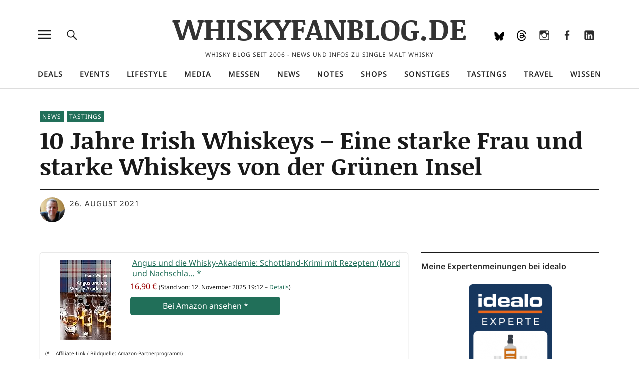

--- FILE ---
content_type: text/html; charset=UTF-8
request_url: https://www.whiskyfanblog.de/2021/08/26/10-jahre-irish-whiskeys-eine-starke-frau-und-starke-whiskeys-von-der-gruenen-insel/
body_size: 37705
content:
<!DOCTYPE html>
<html lang="de" class="no-js">
<head>
<meta charset="UTF-8">
<meta name="viewport" content="width=device-width, initial-scale=1">
<link rel="profile" href="https://gmpg.org/xfn/11">
<link rel="pingback" href="https://www.whiskyfanblog.de/xmlrpc.php">

<meta name='robots' content='index, follow, max-image-preview:large, max-snippet:-1, max-video-preview:-1' />
<!-- Jetpack Site Verification Tags -->
<meta name="google-site-verification" content="H0a7vxUlxqyXz3TW8wCOXSKKUMFsGAmJSlUU5IPtbKo" />

	<!-- This site is optimized with the Yoast SEO plugin v26.7 - https://yoast.com/wordpress/plugins/seo/ -->
	<title>10 Jahre Irish Whiskeys - Eine starke Frau und starke Whiskeys von der Grünen Insel - WHISKYFANBLOG.DE</title>
	<link rel="canonical" href="https://www.whiskyfanblog.de/2021/08/26/10-jahre-irish-whiskeys-eine-starke-frau-und-starke-whiskeys-von-der-gruenen-insel/" />
	<meta property="og:locale" content="de_DE" />
	<meta property="og:type" content="article" />
	<meta property="og:title" content="10 Jahre Irish Whiskeys - Eine starke Frau und starke Whiskeys von der Grünen Insel - WHISKYFANBLOG.DE" />
	<meta property="og:description" content="Trans­la­te this page into EnglishIri­scher Whis­key wird welt­weit immer popu­lä­rer. Dabei gewinnt der Whis­key aus Irland auch in Deutsch­land jähr­lich mehr Fans. Ein&hellip;" />
	<meta property="og:url" content="https://www.whiskyfanblog.de/2021/08/26/10-jahre-irish-whiskeys-eine-starke-frau-und-starke-whiskeys-von-der-gruenen-insel/" />
	<meta property="og:site_name" content="WHISKYFANBLOG.DE" />
	<meta property="article:publisher" content="https://www.facebook.com/whiskyfanblog/" />
	<meta property="article:published_time" content="2021-08-26T08:00:00+00:00" />
	<meta property="article:modified_time" content="2023-12-26T18:29:27+00:00" />
	<meta property="og:image" content="https://i0.wp.com/www.whiskyfanblog.de/wp-content/uploads/2021/08/10-jahre-irish-whiskeys.jpg?fit=1080%2C478&ssl=1" />
	<meta property="og:image:width" content="1080" />
	<meta property="og:image:height" content="478" />
	<meta property="og:image:type" content="image/jpeg" />
	<meta name="author" content="Jörg Bechtold" />
	<meta name="twitter:card" content="summary_large_image" />
	<meta name="twitter:creator" content="@whiskyfan" />
	<meta name="twitter:label1" content="Verfasst von" />
	<meta name="twitter:data1" content="Jörg Bechtold" />
	<meta name="twitter:label2" content="Geschätzte Lesezeit" />
	<meta name="twitter:data2" content="3 Minuten" />
	<script data-jetpack-boost="ignore" type="application/ld+json" class="yoast-schema-graph">{"@context":"https://schema.org","@graph":[{"@type":"Article","@id":"https://www.whiskyfanblog.de/2021/08/26/10-jahre-irish-whiskeys-eine-starke-frau-und-starke-whiskeys-von-der-gruenen-insel/#article","isPartOf":{"@id":"https://www.whiskyfanblog.de/2021/08/26/10-jahre-irish-whiskeys-eine-starke-frau-und-starke-whiskeys-von-der-gruenen-insel/"},"author":{"name":"Jörg Bechtold","@id":"https://www.whiskyfanblog.de/#/schema/person/9c011c2859bafba755ba42dab9460c0c"},"headline":"10 Jahre Irish Whiskeys – Eine starke Frau und starke Whiskeys von der Grünen Insel","datePublished":"2021-08-26T08:00:00+00:00","dateModified":"2023-12-26T18:29:27+00:00","mainEntityOfPage":{"@id":"https://www.whiskyfanblog.de/2021/08/26/10-jahre-irish-whiskeys-eine-starke-frau-und-starke-whiskeys-von-der-gruenen-insel/"},"wordCount":641,"publisher":{"@id":"https://www.whiskyfanblog.de/#organization"},"image":{"@id":"https://www.whiskyfanblog.de/2021/08/26/10-jahre-irish-whiskeys-eine-starke-frau-und-starke-whiskeys-von-der-gruenen-insel/#primaryimage"},"thumbnailUrl":"https://www.whiskyfanblog.de/wp-content/uploads/2021/08/10-jahre-irish-whiskeys.jpg","keywords":["Irish Whiskeys","Irland","Jubiläum","Mareike Spitzer"],"articleSection":["News","Tastings"],"inLanguage":"de"},{"@type":"WebPage","@id":"https://www.whiskyfanblog.de/2021/08/26/10-jahre-irish-whiskeys-eine-starke-frau-und-starke-whiskeys-von-der-gruenen-insel/","url":"https://www.whiskyfanblog.de/2021/08/26/10-jahre-irish-whiskeys-eine-starke-frau-und-starke-whiskeys-von-der-gruenen-insel/","name":"10 Jahre Irish Whiskeys - Eine starke Frau und starke Whiskeys von der Grünen Insel - WHISKYFANBLOG.DE","isPartOf":{"@id":"https://www.whiskyfanblog.de/#website"},"primaryImageOfPage":{"@id":"https://www.whiskyfanblog.de/2021/08/26/10-jahre-irish-whiskeys-eine-starke-frau-und-starke-whiskeys-von-der-gruenen-insel/#primaryimage"},"image":{"@id":"https://www.whiskyfanblog.de/2021/08/26/10-jahre-irish-whiskeys-eine-starke-frau-und-starke-whiskeys-von-der-gruenen-insel/#primaryimage"},"thumbnailUrl":"https://www.whiskyfanblog.de/wp-content/uploads/2021/08/10-jahre-irish-whiskeys.jpg","datePublished":"2021-08-26T08:00:00+00:00","dateModified":"2023-12-26T18:29:27+00:00","breadcrumb":{"@id":"https://www.whiskyfanblog.de/2021/08/26/10-jahre-irish-whiskeys-eine-starke-frau-und-starke-whiskeys-von-der-gruenen-insel/#breadcrumb"},"inLanguage":"de","potentialAction":[{"@type":"ReadAction","target":["https://www.whiskyfanblog.de/2021/08/26/10-jahre-irish-whiskeys-eine-starke-frau-und-starke-whiskeys-von-der-gruenen-insel/"]}]},{"@type":"ImageObject","inLanguage":"de","@id":"https://www.whiskyfanblog.de/2021/08/26/10-jahre-irish-whiskeys-eine-starke-frau-und-starke-whiskeys-von-der-gruenen-insel/#primaryimage","url":"https://www.whiskyfanblog.de/wp-content/uploads/2021/08/10-jahre-irish-whiskeys.jpg","contentUrl":"https://www.whiskyfanblog.de/wp-content/uploads/2021/08/10-jahre-irish-whiskeys.jpg","width":1080,"height":478,"caption":"10 Jahre Irish Whiskeys"},{"@type":"BreadcrumbList","@id":"https://www.whiskyfanblog.de/2021/08/26/10-jahre-irish-whiskeys-eine-starke-frau-und-starke-whiskeys-von-der-gruenen-insel/#breadcrumb","itemListElement":[{"@type":"ListItem","position":1,"name":"Startseite","item":"https://www.whiskyfanblog.de/"},{"@type":"ListItem","position":2,"name":"10 Jahre Irish Whiskeys – Eine starke Frau und starke Whiskeys von der Grünen Insel"}]},{"@type":"WebSite","@id":"https://www.whiskyfanblog.de/#website","url":"https://www.whiskyfanblog.de/","name":"WHISKYFANBLOG.DE","description":"Whisky Blog seit 2006 - News und Infos zu Single Malt Whisky","publisher":{"@id":"https://www.whiskyfanblog.de/#organization"},"potentialAction":[{"@type":"SearchAction","target":{"@type":"EntryPoint","urlTemplate":"https://www.whiskyfanblog.de/?s={search_term_string}"},"query-input":{"@type":"PropertyValueSpecification","valueRequired":true,"valueName":"search_term_string"}}],"inLanguage":"de"},{"@type":"Organization","@id":"https://www.whiskyfanblog.de/#organization","name":"WHISKYFANBLOG.DE","url":"https://www.whiskyfanblog.de/","logo":{"@type":"ImageObject","inLanguage":"de","@id":"https://www.whiskyfanblog.de/#/schema/logo/image/","url":"https://i0.wp.com/www.whiskyfanblog.de/wp-content/uploads/2021/04/whiskyfanblog512.png?fit=512%2C512&ssl=1","contentUrl":"https://i0.wp.com/www.whiskyfanblog.de/wp-content/uploads/2021/04/whiskyfanblog512.png?fit=512%2C512&ssl=1","width":512,"height":512,"caption":"WHISKYFANBLOG.DE"},"image":{"@id":"https://www.whiskyfanblog.de/#/schema/logo/image/"},"sameAs":["https://www.facebook.com/whiskyfanblog/","https://www.linkedin.com/company/whiskyfanblog","https://www.instagram.com/whiskyfan/","https://www.threads.net/@whiskyfan","https://bsky.app/profile/whiskyfanblog.de"]},{"@type":"Person","@id":"https://www.whiskyfanblog.de/#/schema/person/9c011c2859bafba755ba42dab9460c0c","name":"Jörg Bechtold","image":{"@type":"ImageObject","inLanguage":"de","@id":"https://www.whiskyfanblog.de/#/schema/person/image/","url":"https://secure.gravatar.com/avatar/84af178acd2ccb98552d277787ff9f1b7d86d48e3b9744bfe03e233d2d24de09?s=96&d=mm&r=g","contentUrl":"https://secure.gravatar.com/avatar/84af178acd2ccb98552d277787ff9f1b7d86d48e3b9744bfe03e233d2d24de09?s=96&d=mm&r=g","caption":"Jörg Bechtold"},"description":"Jörg Bechtold beschäftigt sich seit Ende der 90er Jahre mit Single Malt Whisky. Auf mehreren Reisen nach Schottland hat er Land und Leute kennengelernt sowie viele Destillerien besucht. 2002 hatte er die WHISKYFANPAGE.DE begründet, seit 2006 schreibt er dieses Blog und ist außerdem als Referent für Whisky-Tastings tätig.","sameAs":["https://www.whiskyfanblog.de","https://x.com/whiskyfan"],"url":"https://www.whiskyfanblog.de"}]}</script>
	<!-- / Yoast SEO plugin. -->


<link rel="preload" as="font" href="https://www.whiskyfanblog.de/wp-content//fontsplugin/noticia-text/VuJodNDF2Yv9qppOePKYRP12YwtVn07tpQ.woff2" crossorigin>
<link rel="preload" as="font" href="https://www.whiskyfanblog.de/wp-content//fontsplugin/noticia-text/VuJodNDF2Yv9qppOePKYRP12YwtUn07tpQ.woff2" crossorigin>
<link rel="preload" as="font" href="https://www.whiskyfanblog.de/wp-content//fontsplugin/noticia-text/VuJodNDF2Yv9qppOePKYRP12Ywtan04.woff2" crossorigin>
<link rel="preload" as="font" href="https://www.whiskyfanblog.de/wp-content//fontsplugin/noticia-text/VuJrdNDF2Yv9qppOePKYRP12YwPhulvdhDXUeA.woff2" crossorigin>
<link rel="preload" as="font" href="https://www.whiskyfanblog.de/wp-content//fontsplugin/noticia-text/VuJrdNDF2Yv9qppOePKYRP12YwPhulvchDXUeA.woff2" crossorigin>
<link rel="preload" as="font" href="https://www.whiskyfanblog.de/wp-content//fontsplugin/noticia-text/VuJrdNDF2Yv9qppOePKYRP12YwPhulvShDU.woff2" crossorigin>
<link rel="preload" as="font" href="https://www.whiskyfanblog.de/wp-content//fontsplugin/noticia-text/VuJ2dNDF2Yv9qppOePKYRP12aTtYh0o.woff2" crossorigin>
<link rel="preload" as="font" href="https://www.whiskyfanblog.de/wp-content//fontsplugin/noticia-text/VuJ2dNDF2Yv9qppOePKYRP12aDtYh0o.woff2" crossorigin>
<link rel="preload" as="font" href="https://www.whiskyfanblog.de/wp-content//fontsplugin/noticia-text/VuJ2dNDF2Yv9qppOePKYRP12ZjtY.woff2" crossorigin>
<link rel="preload" as="font" href="https://www.whiskyfanblog.de/wp-content//fontsplugin/noticia-text/VuJpdNDF2Yv9qppOePKYRP1-3R5Nt2vQnDE.woff2" crossorigin>
<link rel="preload" as="font" href="https://www.whiskyfanblog.de/wp-content//fontsplugin/noticia-text/VuJpdNDF2Yv9qppOePKYRP1-3R5NtmvQnDE.woff2" crossorigin>
<link rel="preload" as="font" href="https://www.whiskyfanblog.de/wp-content//fontsplugin/noticia-text/VuJpdNDF2Yv9qppOePKYRP1-3R5NuGvQ.woff2" crossorigin>
<link rel="preload" as="font" href="https://www.whiskyfanblog.de/wp-content//fontsplugin/noto-sans/o-0ZIpQlx3QUlC5A4PNr4C5OaxRsfNNlKbCePevttHOmDyw.woff2" crossorigin>
<link rel="preload" as="font" href="https://www.whiskyfanblog.de/wp-content//fontsplugin/noto-sans/o-0ZIpQlx3QUlC5A4PNr4C5OaxRsfNNlKbCePevtvXOmDyw.woff2" crossorigin>
<link rel="preload" as="font" href="https://www.whiskyfanblog.de/wp-content//fontsplugin/noto-sans/o-0ZIpQlx3QUlC5A4PNr4C5OaxRsfNNlKbCePevtuHOmDyw.woff2" crossorigin>
<link rel="preload" as="font" href="https://www.whiskyfanblog.de/wp-content//fontsplugin/noto-sans/o-0ZIpQlx3QUlC5A4PNr4C5OaxRsfNNlKbCePevttXOmDyw.woff2" crossorigin>
<link rel="preload" as="font" href="https://www.whiskyfanblog.de/wp-content//fontsplugin/noto-sans/o-0ZIpQlx3QUlC5A4PNr4C5OaxRsfNNlKbCePevtunOmDyw.woff2" crossorigin>
<link rel="preload" as="font" href="https://www.whiskyfanblog.de/wp-content//fontsplugin/noto-sans/o-0ZIpQlx3QUlC5A4PNr4C5OaxRsfNNlKbCePevttnOmDyw.woff2" crossorigin>
<link rel="preload" as="font" href="https://www.whiskyfanblog.de/wp-content//fontsplugin/noto-sans/o-0ZIpQlx3QUlC5A4PNr4C5OaxRsfNNlKbCePevtt3OmDyw.woff2" crossorigin>
<link rel="preload" as="font" href="https://www.whiskyfanblog.de/wp-content//fontsplugin/noto-sans/o-0ZIpQlx3QUlC5A4PNr4C5OaxRsfNNlKbCePevtuXOm.woff2" crossorigin>
<link rel="preload" as="font" href="https://www.whiskyfanblog.de/wp-content//fontsplugin/noto-sans/o-0bIpQlx3QUlC5A4PNB6Ryti20_6n1iPHjc5aPdu2ui.woff2" crossorigin>
<link rel="preload" as="font" href="https://www.whiskyfanblog.de/wp-content//fontsplugin/noto-sans/o-0bIpQlx3QUlC5A4PNB6Ryti20_6n1iPHjc5ardu2ui.woff2" crossorigin>
<link rel="preload" as="font" href="https://www.whiskyfanblog.de/wp-content//fontsplugin/noto-sans/o-0bIpQlx3QUlC5A4PNB6Ryti20_6n1iPHjc5a_du2ui.woff2" crossorigin>
<link rel="preload" as="font" href="https://www.whiskyfanblog.de/wp-content//fontsplugin/noto-sans/o-0bIpQlx3QUlC5A4PNB6Ryti20_6n1iPHjc5aLdu2ui.woff2" crossorigin>
<link rel="preload" as="font" href="https://www.whiskyfanblog.de/wp-content//fontsplugin/noto-sans/o-0bIpQlx3QUlC5A4PNB6Ryti20_6n1iPHjc5a3du2ui.woff2" crossorigin>
<link rel="preload" as="font" href="https://www.whiskyfanblog.de/wp-content//fontsplugin/noto-sans/o-0bIpQlx3QUlC5A4PNB6Ryti20_6n1iPHjc5aHdu2ui.woff2" crossorigin>
<link rel="preload" as="font" href="https://www.whiskyfanblog.de/wp-content//fontsplugin/noto-sans/o-0bIpQlx3QUlC5A4PNB6Ryti20_6n1iPHjc5aDdu2ui.woff2" crossorigin>
<link rel="preload" as="font" href="https://www.whiskyfanblog.de/wp-content//fontsplugin/noto-sans/o-0bIpQlx3QUlC5A4PNB6Ryti20_6n1iPHjc5a7duw.woff2" crossorigin>
<link rel="manifest" href="/pwa-manifest.json">
<link rel="apple-touch-icon" sizes="512x512" href="https://www.whiskyfanblog.de/wp-content/plugins/pwa-for-wp/images/logo-512x512.png">
<link rel="apple-touch-icon-precomposed" sizes="192x192" href="https://www.whiskyfanblog.de/wp-content/uploads/2021/04/whiskyfanblog192.png">
<link rel='dns-prefetch' href='//www.whiskyfanblog.de' />
<link rel='dns-prefetch' href='//secure.gravatar.com' />
<link rel='dns-prefetch' href='//v0.wordpress.com' />
<link rel="alternate" type="application/rss+xml" title="WHISKYFANBLOG.DE &raquo; Feed" href="https://www.whiskyfanblog.de/feed/" />
<link rel="alternate" type="application/rss+xml" title="WHISKYFANBLOG.DE &raquo; Kommentar-Feed" href="https://www.whiskyfanblog.de/comments/feed/" />
<link rel="alternate" title="oEmbed (JSON)" type="application/json+oembed" href="https://www.whiskyfanblog.de/wp-json/oembed/1.0/embed?url=https%3A%2F%2Fwww.whiskyfanblog.de%2F2021%2F08%2F26%2F10-jahre-irish-whiskeys-eine-starke-frau-und-starke-whiskeys-von-der-gruenen-insel%2F" />
<link rel="alternate" title="oEmbed (XML)" type="text/xml+oembed" href="https://www.whiskyfanblog.de/wp-json/oembed/1.0/embed?url=https%3A%2F%2Fwww.whiskyfanblog.de%2F2021%2F08%2F26%2F10-jahre-irish-whiskeys-eine-starke-frau-und-starke-whiskeys-von-der-gruenen-insel%2F&#038;format=xml" />
<!-- www.whiskyfanblog.de is managing ads with Advanced Ads 2.0.16 – https://wpadvancedads.com/ -->
		<link rel='stylesheet' id='all-css-8735b96feaa1014f333d8de30dfca228' href='https://www.whiskyfanblog.de/wp-content/boost-cache/static/803e6f30a2.min.css' type='text/css' media='all' />
<style id='searchwp-live-search-inline-css'>
.searchwp-live-search-result .searchwp-live-search-result--title a {
  font-size: 16px;
}
.searchwp-live-search-result .searchwp-live-search-result--price {
  font-size: 14px;
}
.searchwp-live-search-result .searchwp-live-search-result--add-to-cart .button {
  font-size: 14px;
}

/*# sourceURL=searchwp-live-search-inline-css */
</style>
<style id='wp-img-auto-sizes-contain-inline-css'>
img:is([sizes=auto i],[sizes^="auto," i]){contain-intrinsic-size:3000px 1500px}
/*# sourceURL=wp-img-auto-sizes-contain-inline-css */
</style>
<style id='wp-emoji-styles-inline-css'>

	img.wp-smiley, img.emoji {
		display: inline !important;
		border: none !important;
		box-shadow: none !important;
		height: 1em !important;
		width: 1em !important;
		margin: 0 0.07em !important;
		vertical-align: -0.1em !important;
		background: none !important;
		padding: 0 !important;
	}
/*# sourceURL=wp-emoji-styles-inline-css */
</style>
<style id='wp-block-library-inline-css'>
:root{--wp-block-synced-color:#7a00df;--wp-block-synced-color--rgb:122,0,223;--wp-bound-block-color:var(--wp-block-synced-color);--wp-editor-canvas-background:#ddd;--wp-admin-theme-color:#007cba;--wp-admin-theme-color--rgb:0,124,186;--wp-admin-theme-color-darker-10:#006ba1;--wp-admin-theme-color-darker-10--rgb:0,107,160.5;--wp-admin-theme-color-darker-20:#005a87;--wp-admin-theme-color-darker-20--rgb:0,90,135;--wp-admin-border-width-focus:2px}@media (min-resolution:192dpi){:root{--wp-admin-border-width-focus:1.5px}}.wp-element-button{cursor:pointer}:root .has-very-light-gray-background-color{background-color:#eee}:root .has-very-dark-gray-background-color{background-color:#313131}:root .has-very-light-gray-color{color:#eee}:root .has-very-dark-gray-color{color:#313131}:root .has-vivid-green-cyan-to-vivid-cyan-blue-gradient-background{background:linear-gradient(135deg,#00d084,#0693e3)}:root .has-purple-crush-gradient-background{background:linear-gradient(135deg,#34e2e4,#4721fb 50%,#ab1dfe)}:root .has-hazy-dawn-gradient-background{background:linear-gradient(135deg,#faaca8,#dad0ec)}:root .has-subdued-olive-gradient-background{background:linear-gradient(135deg,#fafae1,#67a671)}:root .has-atomic-cream-gradient-background{background:linear-gradient(135deg,#fdd79a,#004a59)}:root .has-nightshade-gradient-background{background:linear-gradient(135deg,#330968,#31cdcf)}:root .has-midnight-gradient-background{background:linear-gradient(135deg,#020381,#2874fc)}:root{--wp--preset--font-size--normal:16px;--wp--preset--font-size--huge:42px}.has-regular-font-size{font-size:1em}.has-larger-font-size{font-size:2.625em}.has-normal-font-size{font-size:var(--wp--preset--font-size--normal)}.has-huge-font-size{font-size:var(--wp--preset--font-size--huge)}.has-text-align-center{text-align:center}.has-text-align-left{text-align:left}.has-text-align-right{text-align:right}.has-fit-text{white-space:nowrap!important}#end-resizable-editor-section{display:none}.aligncenter{clear:both}.items-justified-left{justify-content:flex-start}.items-justified-center{justify-content:center}.items-justified-right{justify-content:flex-end}.items-justified-space-between{justify-content:space-between}.screen-reader-text{border:0;clip-path:inset(50%);height:1px;margin:-1px;overflow:hidden;padding:0;position:absolute;width:1px;word-wrap:normal!important}.screen-reader-text:focus{background-color:#ddd;clip-path:none;color:#444;display:block;font-size:1em;height:auto;left:5px;line-height:normal;padding:15px 23px 14px;text-decoration:none;top:5px;width:auto;z-index:100000}html :where(.has-border-color){border-style:solid}html :where([style*=border-top-color]){border-top-style:solid}html :where([style*=border-right-color]){border-right-style:solid}html :where([style*=border-bottom-color]){border-bottom-style:solid}html :where([style*=border-left-color]){border-left-style:solid}html :where([style*=border-width]){border-style:solid}html :where([style*=border-top-width]){border-top-style:solid}html :where([style*=border-right-width]){border-right-style:solid}html :where([style*=border-bottom-width]){border-bottom-style:solid}html :where([style*=border-left-width]){border-left-style:solid}html :where(img[class*=wp-image-]){height:auto;max-width:100%}:where(figure){margin:0 0 1em}html :where(.is-position-sticky){--wp-admin--admin-bar--position-offset:var(--wp-admin--admin-bar--height,0px)}@media screen and (max-width:600px){html :where(.is-position-sticky){--wp-admin--admin-bar--position-offset:0px}}

/*# sourceURL=wp-block-library-inline-css */
</style><style id='wp-block-image-inline-css'>
.wp-block-image>a,.wp-block-image>figure>a{display:inline-block}.wp-block-image img{box-sizing:border-box;height:auto;max-width:100%;vertical-align:bottom}@media not (prefers-reduced-motion){.wp-block-image img.hide{visibility:hidden}.wp-block-image img.show{animation:show-content-image .4s}}.wp-block-image[style*=border-radius] img,.wp-block-image[style*=border-radius]>a{border-radius:inherit}.wp-block-image.has-custom-border img{box-sizing:border-box}.wp-block-image.aligncenter{text-align:center}.wp-block-image.alignfull>a,.wp-block-image.alignwide>a{width:100%}.wp-block-image.alignfull img,.wp-block-image.alignwide img{height:auto;width:100%}.wp-block-image .aligncenter,.wp-block-image .alignleft,.wp-block-image .alignright,.wp-block-image.aligncenter,.wp-block-image.alignleft,.wp-block-image.alignright{display:table}.wp-block-image .aligncenter>figcaption,.wp-block-image .alignleft>figcaption,.wp-block-image .alignright>figcaption,.wp-block-image.aligncenter>figcaption,.wp-block-image.alignleft>figcaption,.wp-block-image.alignright>figcaption{caption-side:bottom;display:table-caption}.wp-block-image .alignleft{float:left;margin:.5em 1em .5em 0}.wp-block-image .alignright{float:right;margin:.5em 0 .5em 1em}.wp-block-image .aligncenter{margin-left:auto;margin-right:auto}.wp-block-image :where(figcaption){margin-bottom:1em;margin-top:.5em}.wp-block-image.is-style-circle-mask img{border-radius:9999px}@supports ((-webkit-mask-image:none) or (mask-image:none)) or (-webkit-mask-image:none){.wp-block-image.is-style-circle-mask img{border-radius:0;-webkit-mask-image:url('data:image/svg+xml;utf8,<svg viewBox="0 0 100 100" xmlns="http://www.w3.org/2000/svg"><circle cx="50" cy="50" r="50"/></svg>');mask-image:url('data:image/svg+xml;utf8,<svg viewBox="0 0 100 100" xmlns="http://www.w3.org/2000/svg"><circle cx="50" cy="50" r="50"/></svg>');mask-mode:alpha;-webkit-mask-position:center;mask-position:center;-webkit-mask-repeat:no-repeat;mask-repeat:no-repeat;-webkit-mask-size:contain;mask-size:contain}}:root :where(.wp-block-image.is-style-rounded img,.wp-block-image .is-style-rounded img){border-radius:9999px}.wp-block-image figure{margin:0}.wp-lightbox-container{display:flex;flex-direction:column;position:relative}.wp-lightbox-container img{cursor:zoom-in}.wp-lightbox-container img:hover+button{opacity:1}.wp-lightbox-container button{align-items:center;backdrop-filter:blur(16px) saturate(180%);background-color:#5a5a5a40;border:none;border-radius:4px;cursor:zoom-in;display:flex;height:20px;justify-content:center;opacity:0;padding:0;position:absolute;right:16px;text-align:center;top:16px;width:20px;z-index:100}@media not (prefers-reduced-motion){.wp-lightbox-container button{transition:opacity .2s ease}}.wp-lightbox-container button:focus-visible{outline:3px auto #5a5a5a40;outline:3px auto -webkit-focus-ring-color;outline-offset:3px}.wp-lightbox-container button:hover{cursor:pointer;opacity:1}.wp-lightbox-container button:focus{opacity:1}.wp-lightbox-container button:focus,.wp-lightbox-container button:hover,.wp-lightbox-container button:not(:hover):not(:active):not(.has-background){background-color:#5a5a5a40;border:none}.wp-lightbox-overlay{box-sizing:border-box;cursor:zoom-out;height:100vh;left:0;overflow:hidden;position:fixed;top:0;visibility:hidden;width:100%;z-index:100000}.wp-lightbox-overlay .close-button{align-items:center;cursor:pointer;display:flex;justify-content:center;min-height:40px;min-width:40px;padding:0;position:absolute;right:calc(env(safe-area-inset-right) + 16px);top:calc(env(safe-area-inset-top) + 16px);z-index:5000000}.wp-lightbox-overlay .close-button:focus,.wp-lightbox-overlay .close-button:hover,.wp-lightbox-overlay .close-button:not(:hover):not(:active):not(.has-background){background:none;border:none}.wp-lightbox-overlay .lightbox-image-container{height:var(--wp--lightbox-container-height);left:50%;overflow:hidden;position:absolute;top:50%;transform:translate(-50%,-50%);transform-origin:top left;width:var(--wp--lightbox-container-width);z-index:9999999999}.wp-lightbox-overlay .wp-block-image{align-items:center;box-sizing:border-box;display:flex;height:100%;justify-content:center;margin:0;position:relative;transform-origin:0 0;width:100%;z-index:3000000}.wp-lightbox-overlay .wp-block-image img{height:var(--wp--lightbox-image-height);min-height:var(--wp--lightbox-image-height);min-width:var(--wp--lightbox-image-width);width:var(--wp--lightbox-image-width)}.wp-lightbox-overlay .wp-block-image figcaption{display:none}.wp-lightbox-overlay button{background:none;border:none}.wp-lightbox-overlay .scrim{background-color:#fff;height:100%;opacity:.9;position:absolute;width:100%;z-index:2000000}.wp-lightbox-overlay.active{visibility:visible}@media not (prefers-reduced-motion){.wp-lightbox-overlay.active{animation:turn-on-visibility .25s both}.wp-lightbox-overlay.active img{animation:turn-on-visibility .35s both}.wp-lightbox-overlay.show-closing-animation:not(.active){animation:turn-off-visibility .35s both}.wp-lightbox-overlay.show-closing-animation:not(.active) img{animation:turn-off-visibility .25s both}.wp-lightbox-overlay.zoom.active{animation:none;opacity:1;visibility:visible}.wp-lightbox-overlay.zoom.active .lightbox-image-container{animation:lightbox-zoom-in .4s}.wp-lightbox-overlay.zoom.active .lightbox-image-container img{animation:none}.wp-lightbox-overlay.zoom.active .scrim{animation:turn-on-visibility .4s forwards}.wp-lightbox-overlay.zoom.show-closing-animation:not(.active){animation:none}.wp-lightbox-overlay.zoom.show-closing-animation:not(.active) .lightbox-image-container{animation:lightbox-zoom-out .4s}.wp-lightbox-overlay.zoom.show-closing-animation:not(.active) .lightbox-image-container img{animation:none}.wp-lightbox-overlay.zoom.show-closing-animation:not(.active) .scrim{animation:turn-off-visibility .4s forwards}}@keyframes show-content-image{0%{visibility:hidden}99%{visibility:hidden}to{visibility:visible}}@keyframes turn-on-visibility{0%{opacity:0}to{opacity:1}}@keyframes turn-off-visibility{0%{opacity:1;visibility:visible}99%{opacity:0;visibility:visible}to{opacity:0;visibility:hidden}}@keyframes lightbox-zoom-in{0%{transform:translate(calc((-100vw + var(--wp--lightbox-scrollbar-width))/2 + var(--wp--lightbox-initial-left-position)),calc(-50vh + var(--wp--lightbox-initial-top-position))) scale(var(--wp--lightbox-scale))}to{transform:translate(-50%,-50%) scale(1)}}@keyframes lightbox-zoom-out{0%{transform:translate(-50%,-50%) scale(1);visibility:visible}99%{visibility:visible}to{transform:translate(calc((-100vw + var(--wp--lightbox-scrollbar-width))/2 + var(--wp--lightbox-initial-left-position)),calc(-50vh + var(--wp--lightbox-initial-top-position))) scale(var(--wp--lightbox-scale));visibility:hidden}}
/*# sourceURL=https://www.whiskyfanblog.de/wp-includes/blocks/image/style.min.css */
</style>
<style id='wp-block-image-theme-inline-css'>
:root :where(.wp-block-image figcaption){color:#555;font-size:13px;text-align:center}.is-dark-theme :root :where(.wp-block-image figcaption){color:#ffffffa6}.wp-block-image{margin:0 0 1em}
/*# sourceURL=https://www.whiskyfanblog.de/wp-includes/blocks/image/theme.min.css */
</style>
<style id='global-styles-inline-css'>
:root{--wp--preset--aspect-ratio--square: 1;--wp--preset--aspect-ratio--4-3: 4/3;--wp--preset--aspect-ratio--3-4: 3/4;--wp--preset--aspect-ratio--3-2: 3/2;--wp--preset--aspect-ratio--2-3: 2/3;--wp--preset--aspect-ratio--16-9: 16/9;--wp--preset--aspect-ratio--9-16: 9/16;--wp--preset--color--black: #000000;--wp--preset--color--cyan-bluish-gray: #abb8c3;--wp--preset--color--white: #ffffff;--wp--preset--color--pale-pink: #f78da7;--wp--preset--color--vivid-red: #cf2e2e;--wp--preset--color--luminous-vivid-orange: #ff6900;--wp--preset--color--luminous-vivid-amber: #fcb900;--wp--preset--color--light-green-cyan: #7bdcb5;--wp--preset--color--vivid-green-cyan: #00d084;--wp--preset--color--pale-cyan-blue: #8ed1fc;--wp--preset--color--vivid-cyan-blue: #0693e3;--wp--preset--color--vivid-purple: #9b51e0;--wp--preset--color--dark: #1a1a1a;--wp--preset--color--light-grey: #f4f4f4;--wp--preset--color--light-blue: #51a8dd;--wp--preset--color--dark-blue: #0c6ca6;--wp--preset--gradient--vivid-cyan-blue-to-vivid-purple: linear-gradient(135deg,rgb(6,147,227) 0%,rgb(155,81,224) 100%);--wp--preset--gradient--light-green-cyan-to-vivid-green-cyan: linear-gradient(135deg,rgb(122,220,180) 0%,rgb(0,208,130) 100%);--wp--preset--gradient--luminous-vivid-amber-to-luminous-vivid-orange: linear-gradient(135deg,rgb(252,185,0) 0%,rgb(255,105,0) 100%);--wp--preset--gradient--luminous-vivid-orange-to-vivid-red: linear-gradient(135deg,rgb(255,105,0) 0%,rgb(207,46,46) 100%);--wp--preset--gradient--very-light-gray-to-cyan-bluish-gray: linear-gradient(135deg,rgb(238,238,238) 0%,rgb(169,184,195) 100%);--wp--preset--gradient--cool-to-warm-spectrum: linear-gradient(135deg,rgb(74,234,220) 0%,rgb(151,120,209) 20%,rgb(207,42,186) 40%,rgb(238,44,130) 60%,rgb(251,105,98) 80%,rgb(254,248,76) 100%);--wp--preset--gradient--blush-light-purple: linear-gradient(135deg,rgb(255,206,236) 0%,rgb(152,150,240) 100%);--wp--preset--gradient--blush-bordeaux: linear-gradient(135deg,rgb(254,205,165) 0%,rgb(254,45,45) 50%,rgb(107,0,62) 100%);--wp--preset--gradient--luminous-dusk: linear-gradient(135deg,rgb(255,203,112) 0%,rgb(199,81,192) 50%,rgb(65,88,208) 100%);--wp--preset--gradient--pale-ocean: linear-gradient(135deg,rgb(255,245,203) 0%,rgb(182,227,212) 50%,rgb(51,167,181) 100%);--wp--preset--gradient--electric-grass: linear-gradient(135deg,rgb(202,248,128) 0%,rgb(113,206,126) 100%);--wp--preset--gradient--midnight: linear-gradient(135deg,rgb(2,3,129) 0%,rgb(40,116,252) 100%);--wp--preset--font-size--small: 16px;--wp--preset--font-size--medium: 20px;--wp--preset--font-size--large: 22px;--wp--preset--font-size--x-large: 42px;--wp--preset--font-size--regular: 19px;--wp--preset--font-size--larger: 26px;--wp--preset--font-family--noto-sans: Noto Sans;--wp--preset--font-family--noticia-text: Noticia Text;--wp--preset--spacing--20: 0.44rem;--wp--preset--spacing--30: 0.67rem;--wp--preset--spacing--40: 1rem;--wp--preset--spacing--50: 1.5rem;--wp--preset--spacing--60: 2.25rem;--wp--preset--spacing--70: 3.38rem;--wp--preset--spacing--80: 5.06rem;--wp--preset--shadow--natural: 6px 6px 9px rgba(0, 0, 0, 0.2);--wp--preset--shadow--deep: 12px 12px 50px rgba(0, 0, 0, 0.4);--wp--preset--shadow--sharp: 6px 6px 0px rgba(0, 0, 0, 0.2);--wp--preset--shadow--outlined: 6px 6px 0px -3px rgb(255, 255, 255), 6px 6px rgb(0, 0, 0);--wp--preset--shadow--crisp: 6px 6px 0px rgb(0, 0, 0);}:where(.is-layout-flex){gap: 0.5em;}:where(.is-layout-grid){gap: 0.5em;}body .is-layout-flex{display: flex;}.is-layout-flex{flex-wrap: wrap;align-items: center;}.is-layout-flex > :is(*, div){margin: 0;}body .is-layout-grid{display: grid;}.is-layout-grid > :is(*, div){margin: 0;}:where(.wp-block-columns.is-layout-flex){gap: 2em;}:where(.wp-block-columns.is-layout-grid){gap: 2em;}:where(.wp-block-post-template.is-layout-flex){gap: 1.25em;}:where(.wp-block-post-template.is-layout-grid){gap: 1.25em;}.has-black-color{color: var(--wp--preset--color--black) !important;}.has-cyan-bluish-gray-color{color: var(--wp--preset--color--cyan-bluish-gray) !important;}.has-white-color{color: var(--wp--preset--color--white) !important;}.has-pale-pink-color{color: var(--wp--preset--color--pale-pink) !important;}.has-vivid-red-color{color: var(--wp--preset--color--vivid-red) !important;}.has-luminous-vivid-orange-color{color: var(--wp--preset--color--luminous-vivid-orange) !important;}.has-luminous-vivid-amber-color{color: var(--wp--preset--color--luminous-vivid-amber) !important;}.has-light-green-cyan-color{color: var(--wp--preset--color--light-green-cyan) !important;}.has-vivid-green-cyan-color{color: var(--wp--preset--color--vivid-green-cyan) !important;}.has-pale-cyan-blue-color{color: var(--wp--preset--color--pale-cyan-blue) !important;}.has-vivid-cyan-blue-color{color: var(--wp--preset--color--vivid-cyan-blue) !important;}.has-vivid-purple-color{color: var(--wp--preset--color--vivid-purple) !important;}.has-black-background-color{background-color: var(--wp--preset--color--black) !important;}.has-cyan-bluish-gray-background-color{background-color: var(--wp--preset--color--cyan-bluish-gray) !important;}.has-white-background-color{background-color: var(--wp--preset--color--white) !important;}.has-pale-pink-background-color{background-color: var(--wp--preset--color--pale-pink) !important;}.has-vivid-red-background-color{background-color: var(--wp--preset--color--vivid-red) !important;}.has-luminous-vivid-orange-background-color{background-color: var(--wp--preset--color--luminous-vivid-orange) !important;}.has-luminous-vivid-amber-background-color{background-color: var(--wp--preset--color--luminous-vivid-amber) !important;}.has-light-green-cyan-background-color{background-color: var(--wp--preset--color--light-green-cyan) !important;}.has-vivid-green-cyan-background-color{background-color: var(--wp--preset--color--vivid-green-cyan) !important;}.has-pale-cyan-blue-background-color{background-color: var(--wp--preset--color--pale-cyan-blue) !important;}.has-vivid-cyan-blue-background-color{background-color: var(--wp--preset--color--vivid-cyan-blue) !important;}.has-vivid-purple-background-color{background-color: var(--wp--preset--color--vivid-purple) !important;}.has-black-border-color{border-color: var(--wp--preset--color--black) !important;}.has-cyan-bluish-gray-border-color{border-color: var(--wp--preset--color--cyan-bluish-gray) !important;}.has-white-border-color{border-color: var(--wp--preset--color--white) !important;}.has-pale-pink-border-color{border-color: var(--wp--preset--color--pale-pink) !important;}.has-vivid-red-border-color{border-color: var(--wp--preset--color--vivid-red) !important;}.has-luminous-vivid-orange-border-color{border-color: var(--wp--preset--color--luminous-vivid-orange) !important;}.has-luminous-vivid-amber-border-color{border-color: var(--wp--preset--color--luminous-vivid-amber) !important;}.has-light-green-cyan-border-color{border-color: var(--wp--preset--color--light-green-cyan) !important;}.has-vivid-green-cyan-border-color{border-color: var(--wp--preset--color--vivid-green-cyan) !important;}.has-pale-cyan-blue-border-color{border-color: var(--wp--preset--color--pale-cyan-blue) !important;}.has-vivid-cyan-blue-border-color{border-color: var(--wp--preset--color--vivid-cyan-blue) !important;}.has-vivid-purple-border-color{border-color: var(--wp--preset--color--vivid-purple) !important;}.has-vivid-cyan-blue-to-vivid-purple-gradient-background{background: var(--wp--preset--gradient--vivid-cyan-blue-to-vivid-purple) !important;}.has-light-green-cyan-to-vivid-green-cyan-gradient-background{background: var(--wp--preset--gradient--light-green-cyan-to-vivid-green-cyan) !important;}.has-luminous-vivid-amber-to-luminous-vivid-orange-gradient-background{background: var(--wp--preset--gradient--luminous-vivid-amber-to-luminous-vivid-orange) !important;}.has-luminous-vivid-orange-to-vivid-red-gradient-background{background: var(--wp--preset--gradient--luminous-vivid-orange-to-vivid-red) !important;}.has-very-light-gray-to-cyan-bluish-gray-gradient-background{background: var(--wp--preset--gradient--very-light-gray-to-cyan-bluish-gray) !important;}.has-cool-to-warm-spectrum-gradient-background{background: var(--wp--preset--gradient--cool-to-warm-spectrum) !important;}.has-blush-light-purple-gradient-background{background: var(--wp--preset--gradient--blush-light-purple) !important;}.has-blush-bordeaux-gradient-background{background: var(--wp--preset--gradient--blush-bordeaux) !important;}.has-luminous-dusk-gradient-background{background: var(--wp--preset--gradient--luminous-dusk) !important;}.has-pale-ocean-gradient-background{background: var(--wp--preset--gradient--pale-ocean) !important;}.has-electric-grass-gradient-background{background: var(--wp--preset--gradient--electric-grass) !important;}.has-midnight-gradient-background{background: var(--wp--preset--gradient--midnight) !important;}.has-small-font-size{font-size: var(--wp--preset--font-size--small) !important;}.has-medium-font-size{font-size: var(--wp--preset--font-size--medium) !important;}.has-large-font-size{font-size: var(--wp--preset--font-size--large) !important;}.has-x-large-font-size{font-size: var(--wp--preset--font-size--x-large) !important;}.has-noto-sans-font-family{font-family: var(--wp--preset--font-family--noto-sans) !important;}.has-noticia-text-font-family{font-family: var(--wp--preset--font-family--noticia-text) !important;}
/*# sourceURL=global-styles-inline-css */
</style>

<style id='classic-theme-styles-inline-css'>
/*! This file is auto-generated */
.wp-block-button__link{color:#fff;background-color:#32373c;border-radius:9999px;box-shadow:none;text-decoration:none;padding:calc(.667em + 2px) calc(1.333em + 2px);font-size:1.125em}.wp-block-file__button{background:#32373c;color:#fff;text-decoration:none}
/*# sourceURL=/wp-includes/css/classic-themes.min.css */
</style>
<style id='wp-typography-custom-inline-css'>
sub, sup{font-size: 75%;line-height: 100%}sup{vertical-align: 60%}sub{vertical-align: -10%}.amp{font-family: Baskerville, "Goudy Old Style", Palatino, "Book Antiqua", "Warnock Pro", serif;font-size: 1.1em;font-style: italic;font-weight: normal;line-height: 1em}.caps{font-size: 90%}.dquo{margin-left: -0.4em}.quo{margin-left: -0.2em}.pull-single{margin-left: -0.15em}.push-single{margin-right: 0.15em}.pull-double{margin-left: -0.38em}.push-double{margin-right: 0.38em}
/*# sourceURL=wp-typography-custom-inline-css */
</style>
<style id='wp-typography-safari-font-workaround-inline-css'>
body {-webkit-font-feature-settings: "liga";font-feature-settings: "liga";-ms-font-feature-settings: normal;}
/*# sourceURL=wp-typography-safari-font-workaround-inline-css */
</style>





<link rel="https://api.w.org/" href="https://www.whiskyfanblog.de/wp-json/" /><link rel="alternate" title="JSON" type="application/json" href="https://www.whiskyfanblog.de/wp-json/wp/v2/posts/13052" />	<style type="text/css">
							.entry-content a,
			.comment-text a,
			#desktop-navigation ul li a:hover,
			.featured-slider button.slick-arrow:hover::after,
			.front-section a.all-posts-link:hover,
			#overlay-close:hover,
			.widget-area .widget ul li a:hover,
			#sidebar-offcanvas .widget a:hover,
			.textwidget a:hover,
			#overlay-nav a:hover,
			.author-links a:hover,
			.single-post .post-navigation a:hover,
			.single-attachment .post-navigation a:hover,
			.author-bio a,
			.single-post .hentry .entry-meta a:hover,
			.entry-header a:hover,
			.entry-header h2.entry-title a:hover,
			.blog .entry-meta a:hover,
			.uku-neo .entry-content p a:hover,
			.uku-neo .author-bio a:hover,
			.uku-neo .comment-text a:hover,
			.uku-neo .entry-header h2.entry-title a:hover,
			.uku-serif .entry-header h2.entry-title a:hover,
			.uku-serif .entry-content p a,
			.uku-serif .entry-content li a,
			.uku-serif .author-bio a,
			.uku-serif .comment-text a {
				color: #216f59;
			}
			.uku-serif .entry-content p a,
			.uku-serif .entry-content li a,
			.uku-serif .author-bio a,
			.uku-serif .comment-text a {
				box-shadow: inset 0 -1px 0 #216f59;
			}
			.single-post .post-navigation a:hover,
			.single-attachment .post-navigation a:hover,
			#desktop-navigation ul li.menu-item-has-children a:hover::after,
			.desktop-search input.search-field:active,
			.desktop-search input.search-field:focus {
				border-color: #216f59;
			}
			.featured-slider .entry-cats a,
			.section-one-column-one .entry-cats a,
			.section-three-column-one .entry-cats a,
			#front-section-four .entry-cats a,
			.single-post .entry-cats a,
			.blog.uku-standard.blog-defaultplus #primary .hentry.has-post-thumbnail:nth-child(4n) .entry-cats a,
			#desktop-navigation .sub-menu li a:hover,
			#desktop-navigation .children li a:hover,
			.widget_mc4wp_form_widget input[type="submit"],
			.uku-neo .featured-slider .entry-cats a:hover,
			.uku-neo .section-one-column-one .entry-cats a:hover,
			.uku-neo .section-three-column-one .entry-cats a:hover,
			.uku-neo #front-section-four .entry-cats a:hover,
			.uku-neo .single-post .entry-cats a:hover,
			.uku-neo .format-video .entry-thumbnail span.video-icon:before,
			.uku-neo .format-video .entry-thumbnail span.video-icon:after,
			.uku-neo .entry-content p a:hover::after,
			.uku-neo .author-bio a:hover::after,
			.uku-neo .comment-text a:hover::after {
				background: #216f59;
			}
			.blog.blog-classic #primary .hentry.has-post-thumbnail:nth-child(4n) .entry-cats a {
				background: none !important;
			}
			@media screen and (min-width: 66.25em) {
				.uku-neo #overlay-open:hover,
				.uku-neo .search-open:hover,
				.uku-neo #overlay-open-sticky:hover,
				.uku-neo.fixedheader-dark.header-stick #overlay-open-sticky:hover,
				.uku-neo.fixedheader-dark.header-stick #search-open-sticky:hover {
					background: #216f59;
				}
			}
							.entry-content a:hover,
			.comment-text a:hover,
			.author-bio a:hover {
				color: #020178 !important;
			}
			.blog.blog-defaultplus #primary .hentry.has-post-thumbnail:nth-child(4n) .entry-cats a:hover,
			.featured-slider .entry-cats a:hover,
			.section-one-column-one .entry-cats a:hover,
			.section-three-column-one .entry-cats a:hover,
			#front-section-four .entry-cats a:hover,
			.single-post .entry-cats a:hover,
			#colophon .footer-feature-btn:hover,
			.comments-show #comments-toggle,
			.widget_mc4wp_form_widget input[type="submit"]:hover,
			#comments-toggle:hover,
			input[type="submit"]:hover,
			input#submit:hover,
			#primary #infinite-handle span:hover,
			#front-section-three a.all-posts-link:hover,
			.desktop-search input[type="submit"]:hover,
			.widget_search input[type="submit"]:hover,
			.post-password-form input[type="submit"]:hover,
			#offcanvas-widgets-open:hover,
			.offcanvas-widgets-show #offcanvas-widgets-open,
			.uku-standard.blog-classic .entry-content p a.more-link:hover {
				background: #020178;
			}
			#colophon .footer-feature-textwrap .footer-feature-btn:hover,
			.comments-show #comments-toggle,
			#comments-toggle:hover,
			input[type="submit"]:hover,
			input#submit:hover,
			.blog #primary #infinite-handle span:hover,
			#front-section-three a.all-posts-link:hover,
			.desktop-search input[type="submit"]:hover,
			.widget_search input[type="submit"]:hover,
			.post-password-form input[type="submit"]:hover,
			#offcanvas-widgets-open:hover,
			.offcanvas-widgets-show #offcanvas-widgets-open,
			.uku-standard.blog-classic .entry-content p a.more-link:hover {
				border-color: #020178 !important;
			}
							#colophon,
			.uku-serif .big-instagram-wrap {background: #216f59;}
						#colophon,
		#colophon .footer-menu ul a,
		#colophon .footer-menu ul a:hover,
		#colophon #site-info, #colophon #site-info a,
		#colophon #site-info, #colophon #site-info a:hover,
		#footer-social span,
		#colophon .social-nav ul li a,
		.uku-serif .big-instagram-wrap .null-instagram-feed .clear a,
		.uku-serif .big-instagram-wrap .widget h2.widget-title {
			color: ;
		}
		.footer-menus-wrap {
			border-bottom: 1px solid ;
		}
							.mobile-search, .inner-offcanvas-wrap {background: ;}
							#mobile-social ul li a,
			#overlay-nav ul li a,
			#offcanvas-widgets-open,
			.dropdown-toggle,
			#sidebar-offcanvas .widget h2.widget-title,
			#sidebar-offcanvas .widget,
			#sidebar-offcanvas .widget a {
				color: ;
			}
			#sidebar-offcanvas .widget h2.widget-title {border-color: ;}
			#offcanvas-widgets-open {border-color: ;}
			@media screen and (min-width: 66.25em) {
			#overlay-nav ul li,
			#overlay-nav ul ul.sub-menu,
			#overlay-nav ul ul.children {border-color: ;}
			#overlay-close {color: ;}
			#overlay-nav {
				border-color: ;
			}
			}
							#front-section-three {background: ;}
							.widget_mc4wp_form_widget, .jetpack_subscription_widget {background: ;}
							.uku-serif .front-about-img:after {background: ;}
							#shopfront-cats {background: ;}
									#front-section-threecolumn .entry-summary {display: block;}
							#front-section-fourcolumn .entry-summary {display: block;}
									.blog .entry-date {display: none !important;}
							.blog .entry-comments {display: none !important;}
							.blog .entry-cats {display: none !important;}
							.entry-author, .entry-date:before {display: none !important;}
							.blog.blog-defaultplus #primary .hentry.has-post-thumbnail:nth-child(4n) .entry-thumbnail a:after,
			.featured-slider .entry-thumbnail a:after,
			.uku-serif .featured-slider .entry-thumbnail:after,
			.header-image:after,
			#front-section-four .entry-thumbnail a:after,
			.uku-serif #front-section-four .entry-thumbnail a .thumb-wrap:after,
			.single-post .big-thumb .entry-thumbnail a:after,
			.blog.blog-defaultplus #primary .hentry.has-post-thumbnail:nth-child(4n) .thumb-wrap:after,
			.section-two-column-one .thumb-wrap:after,
			.header-fullscreen #headerimg-wrap:after {background-color: ;}
									.header-fullscreen #headerimg-wrap:after {	background-color: transparent;}
							#front-section-four .meta-main-wrap,
			.featured-slider .meta-main-wrap,
			.blog.blog-defaultplus #primary .hentry.has-post-thumbnail:nth-child(4n) .meta-main-wrap,
			.uku-serif .section-two-column-one .entry-text-wrap,
			.big-thumb .title-wrap {
				background: -moz-linear-gradient(top, rgba(0,0,0,0) 0%, rgba(0,0,0,) 100%);
				background: -webkit-linear-gradient(top, rgba(0,0,0,0) 0%,rgba(0,0,0,) 100%);
				background: linear-gradient(to bottom, rgba(0,0,0,0) 0%,rgba(0,0,0,) 100%);
			}
			
				</style>
		                    <!-- Matomo -->

<!-- End Matomo Code -->                                                <link rel="dns-prefetch" href="//matomo.whiskyfanblog.de" />	<style type="text/css" id="uku-header-css">
		h1.site-title a,
	p.site-title a,
	p.site-description {
		color: #333333;
	}
		</style>
	<style>ins.adsbygoogle { background-color: transparent; padding: 0; }</style><style id="uagb-style-conditional-extension">@media (min-width: 1025px){body .uag-hide-desktop.uagb-google-map__wrap,body .uag-hide-desktop{display:none !important}}@media (min-width: 768px) and (max-width: 1024px){body .uag-hide-tab.uagb-google-map__wrap,body .uag-hide-tab{display:none !important}}@media (max-width: 767px){body .uag-hide-mob.uagb-google-map__wrap,body .uag-hide-mob{display:none !important}}</style><style id="uagb-style-frontend-13052">.uag-blocks-common-selector{z-index:var(--z-index-desktop) !important}@media (max-width: 976px){.uag-blocks-common-selector{z-index:var(--z-index-tablet) !important}}@media (max-width: 767px){.uag-blocks-common-selector{z-index:var(--z-index-mobile) !important}}
</style><link rel="icon" href="https://www.whiskyfanblog.de/wp-content/uploads/2021/04/cropped-whiskyfanblog512-32x32.png" sizes="32x32" />
<link rel="icon" href="https://www.whiskyfanblog.de/wp-content/uploads/2021/04/cropped-whiskyfanblog512-192x192.png" sizes="192x192" />
<meta name="msapplication-TileImage" content="https://www.whiskyfanblog.de/wp-content/uploads/2021/04/cropped-whiskyfanblog512-270x270.png" />
<meta name="pwaforwp" content="wordpress-plugin"/>
        <meta name="theme-color" content="rgb(255,255,255)">
        <meta name="apple-mobile-web-app-title" content="WHISKYFANBLOG.DE">
        <meta name="application-name" content="WHISKYFANBLOG.DE">
        <meta name="apple-mobile-web-app-capable" content="yes">
        <meta name="apple-mobile-web-app-status-bar-style" content="default">
        <meta name="mobile-web-app-capable" content="yes">
        <meta name="apple-touch-fullscreen" content="yes">
<link rel="apple-touch-icon" sizes="192x192" href="https://www.whiskyfanblog.de/wp-content/uploads/2021/04/whiskyfanblog192.png">
<link rel="apple-touch-icon" sizes="512x512" href="https://www.whiskyfanblog.de/wp-content/uploads/2021/04/whiskyfanblog512.png">
		<style type="text/css" id="wp-custom-css">
			/* --- Einzug Listen --- */

.entry-content ul {
    padding-left: 0!important;
}

/* --- Kleiner Text Footer --- */

.big-footer-feature p.text-small {
	opacity: 1!important;
}

.footer-menu a {
	color: #fff!important;
}

.footer-menu a:hover {
	text-decoration: underline;
}

#site-info a {
	color: #fff!important;
}

#site-info a:hover {
	text-decoration: underline;
}

#site-info ul {
	color: #fff!important;
}

#footer-social span {
	color: #fff!important;
}

/* --- Social Icons Bluesky --- */

#header-social.social-nav ul li a[href*="bsky.app"]::before {
    content: url(/wp-content/uploads/2024/11/bluesky_butterfly-logo-1.png);
}

#header-social-sticky.social-nav ul li a[href*="bsky.app"]::before {
    content: url(/wp-content/uploads/2024/11/bluesky_butterfly-logo-1.png);
	width: 1.3rem;
}

#footer-social.social-nav ul li a[href*="bsky.app"]::before {
    content: url(/wp-content/uploads/2024/11/bluesky_butterfly-logo-1.png);
	filter: invert(1);
}

#mobile-social ul li a[href*="bsky.app"]::before {
    content: url(/wp-content/uploads/2024/11/bluesky_butterfly-logo-1.png);
	width: 1.3rem;
}

/* --- Social Icons Threads --- */

#header-social.social-nav ul li a[href*="threads.net"]::before {
    content: url(/wp-content/uploads/2023/12/threads_logo.svg);
	width: 1.3rem;
}

#header-social-sticky.social-nav ul li a[href*="threads.net"]::before {
    content: url(/wp-content/uploads/2023/12/threads_logo.svg);
	width: 1.3rem;
}

#footer-social.social-nav ul li a[href*="threads.net"]::before {
    content: url(/wp-content/uploads/2023/12/threads_logo.svg);
	width: 1.3rem;
	filter: invert(1);
}

#mobile-social ul li a[href*="threads.net"]::before {
    content: url(/wp-content/uploads/2023/12/threads_logo.svg);
	width: 1.3rem;
}

/* Glossary */

#glossaryList-nav a {
	font-size: 1em;
	padding: 0.5em;
}

.ln-letters a:hover {
	margin-top: 0px;
}

.hg-glossary .hg-content .hg-content__letter {
	background-color:#f4f4f4;
}

/* VS Events List */

#vsel div.vsel-info.vsel-alignright {
	width: 100%!important;
	float: left!important;
	margin-top:20px!important;
}

/* Theme */

.contentwrap .entry-thumbnail {
  display:none;
}

@media print {
	#secondary {
		display: none;
	}
	.recommended-posts-wrap #jp-relatedposts {
		display: none;
	}
	#sidebar-page {
		display: none;
	}
	#colophon {
		display: none;
	}
}

/* === Amazon Simple Admin (ASA) Standard Box === */

.asabox {
	width: 200px; 
	border: 1px solid #E8E8E8; 
	border-radius: 10px; 
	float: left; 
	margin-right: 10px; 
	margin-bottom: 20px; 
	box-shadow: 0 1px 3px 0 rgba(0, 0, 0, 0.15);
}
.asaimg {
	text-align: center; 
	height: 180px; 
	padding-top: 8%;
}
.asatitle {
	text-align: center; 
	font-size: 16px; 
	height: 50px; 
	padding: 1.5%; 
	overflow: hidden; 
	text-overflow: ellipsis;
}
.asasterne {
	text-align: center;
	color: grey;
}
.asapreis {
	text-align: center;
	margin-bottom:10px;
}
.asaknopf {
	background: #216f59; 
	text-align: center;
	color: #fff !important;
	text-decoration: none !important; 
	padding: 8px; 
	border-bottom-left-radius: 10px; 
	border-bottom-right-radius: 10px; 
	font-weight: bold;
	cursor: pointer;
}

.asalink{
	text-align: center;
	color: #fff !important;
	text-decoration: none !important; 
	font-weight: bold;
	display: block;
}

a.asa2_fbh_button:hover {
	color:#fff !important;
}

a.asaknopf:hover {
	background-color:#020178;
	color:#fff !important;
}

/* === ASA Breite Box === */

.asabox_breit {
	width: 100%; 
	border: 1px solid #E8E8E8; 
	border-radius: 5px; 
	margin-bottom: 20px; 
	box-shadow: 0 1px 3px 0 rgba(0, 0, 0, 0.15);
}
.asaimg_breit {
	width: 30%;
	float: left;
	padding: 10px;
	text-align: center;
	min-height: 180px;
}
.asatitle_breit {
	font-size: 16px; 
	padding: 2%; 
}
.asasterne_breit {
	color: grey;
	margin-bottom: 10px;
}
.asapreis_breit {
	font-size: 16px;
	float: left;
}
.asaknopf_breit {
	margin: 2%;
	color: #fff !important;
    background-color: #216f59;
    border: 1px solid transparent;
    border-radius: 5px;
    cursor: pointer;
	float: right;
	padding: 8px;
	text-align: center; 
	text-decoration: none !important; 
	font-weight: bold;
}
.asaknopf_breit:hover {
	background-color:#020178;
	color:#fff!important;
}
.asabox_breit2 {
	width: 100%; 
	border: 1px solid #E8E8E8; 
	border-radius: 5px; 
	margin-bottom: 20px; 
	box-shadow: 0 1px 3px 0 rgba(0, 0, 0, 0.15);
}
.asaimg_breit2 {
	width: 30%;
	float: left;
	padding: 10px;
	text-align: center;
	min-height: 120px;
}
.asatitle_breit2 {
	font-size: 16px; 
	padding-top: 2%; 
	padding-bottom: 2%; 
	padding-right: 2%;
	max-height: 44px; 
	overflow: hidden; 
	text-overflow: ellipsis;
}
.asasterne_breit2 {
	color: grey;
	margin-bottom: 10px;
}
.asapreis_breit2 {
	font-size: 16px;
	font-weight:bold;
}

/* === ASA Gemeinsame Styles === */
.asabox,
.asabox_breit,
.asabox_breit2 {
    border: 1px solid #E8E8E8;
    border-radius: 5px;
    margin-bottom: 20px;
    box-shadow: 0 1px 3px 0 rgba(0, 0, 0, 0.15);
}

/* === ASA Standard Box === */
.asabox {
    width: 200px;
    float: left;
    margin-right: 10px;
    border-radius: 10px; /* Überschreibt den gemeinsamen Wert */
}

/* === ASA Breite Box === */
.asabox_breit { width: 100%; }

/* === ASA Breite Box 2 === */
.asabox_breit2 { width: 100%; }

/* === Buttons === */
.asaknopf,
.asaknopf_breit {
    background: #216f59;
    color: #fff !important;
    text-align: center;
    text-decoration: none !important;
    padding: 8px;
    font-weight: bold;
    cursor: pointer;
    border-radius: 5px;
}

.asaknopf:hover,
.asaknopf_breit:hover {
    background-color: #020178;
    color: #fff !important;
}

a.author-twitter {
	display: none!important;
}		</style>
		<!-- To Top Custom CSS --><style type='text/css'>#to_top_scrollup {-webkit-border-radius: 50%; -moz-border-radius: 50%; border-radius: 50%;}</style>	<!-- Fonts Plugin CSS - https://fontsplugin.com/ -->
	<style>
		:root {
--font-base: Noto Sans;
--font-headings: Noto Sans;
--font-input: Noto Sans;
}
body, #content, .entry-content, .post-content, .page-content, .post-excerpt, .entry-summary, .entry-excerpt, .widget-area, .widget, .sidebar, #sidebar, footer, .footer, #footer, .site-footer {
font-family: "Noto Sans" !important;
 }
#site-title, .site-title, #site-title a, .site-title a, .entry-title, .entry-title a, h1, h2, h3, h4, h5, h6, .widget-title, .elementor-heading-title {
font-family: "Noto Sans" !important;
 }
button, .button, input, select, textarea, .wp-block-button, .wp-block-button__link {
font-family: "Noto Sans" !important;
 }
#site-title, .site-title, #site-title a, .site-title a, #site-logo, #site-logo a, #logo, #logo a, .logo, .logo a, .wp-block-site-title, .wp-block-site-title a {
font-family: "Noticia Text" !important;
 }
#site-description, .site-description, #site-tagline, .site-tagline, .wp-block-site-tagline {
font-family: "Noto Sans" !important;
 }
.menu, .page_item a, .menu-item a, .wp-block-navigation, .wp-block-navigation-item__content {
font-family: "Noto Sans" !important;
 }
.entry-content, .entry-content p, .post-content, .page-content, .post-excerpt, .entry-summary, .entry-excerpt, .excerpt, .excerpt p, .type-post p, .type-page p, .wp-block-post-content, .wp-block-post-excerpt, .elementor, .elementor p {
font-family: "Noto Sans" !important;
 }
.wp-block-post-title, .wp-block-post-title a, .entry-title, .entry-title a, .post-title, .post-title a, .page-title, .entry-content h1, #content h1, .type-post h1, .type-page h1, .elementor h1 {
font-family: "Noticia Text" !important;
 }
.entry-content h2, .post-content h2, .page-content h2, #content h2, .type-post h2, .type-page h2, .elementor h2 {
font-family: "Noticia Text" !important;
 }
.entry-content h3, .post-content h3, .page-content h3, #content h3, .type-post h3, .type-page h3, .elementor h3 {
font-family: "Noticia Text" !important;
 }
.entry-content h4, .post-content h4, .page-content h4, #content h4, .type-post h4, .type-page h4, .elementor h4 {
font-family: "Noto Sans" !important;
 }
.entry-content h5, .post-content h5, .page-content h5, #content h5, .type-post h5, .type-page h5, .elementor h5 {
font-family: "Noto Sans" !important;
 }
.entry-content h6, .post-content h6, .page-content h6, #content h6, .type-post h6, .type-page h6, .elementor h6 {
font-family: "Noto Sans" !important;
 }
.widget-title, .widget-area h1, .widget-area h2, .widget-area h3, .widget-area h4, .widget-area h5, .widget-area h6, #secondary h1, #secondary h2, #secondary h3, #secondary h4, #secondary h5, #secondary h6 {
font-family: "Noto Sans" !important;
 }
.widget-area, .widget, .sidebar, #sidebar, #secondary {
font-family: "Noto Sans" !important;
 }
footer h1, footer h2, footer h3, footer h4, footer h5, footer h6, .footer h1, .footer h2, .footer h3, .footer h4, .footer h5, .footer h6, #footer h1, #footer h2, #footer h3, #footer h4, #footer h5, #footer h6 {
font-family: "Noto Sans" !important;
 }
footer, #footer, .footer, .site-footer {
font-family: "Noto Sans" !important;
 }
@media only screen and (max-width: 800px) {
 }
@media only screen and (max-width: 800px) {
 }
@media only screen and (max-width: 400px) {
 }
@media only screen and (max-width: 400px) {
 }
	</style>
	<!-- Fonts Plugin CSS -->
	<link rel='stylesheet' id='all-css-244f47a2a7bbf86e8a0118d463c330d1' href='https://www.whiskyfanblog.de/wp-content/boost-cache/static/ed68de7fd7.min.css' type='text/css' media='all' />
</head>

<body data-rsssl=1 class="wp-singular post-template-default single single-post postid-13052 single-format-standard wp-theme-uku uku-standard blog-defaultplus has-thumb slider-fade header-boxed offcanvas-widgets-off aa-prefix-whisk-">

	<div class="container-all">

	<header id="masthead" class="site-header cf" role="banner">

		<div class="site-header-content">

			
			<div id="site-branding">
									<p class="site-title"><a href="https://www.whiskyfanblog.de/" rel="home" data-wpel-link="internal">WHISKYFANBLOG.DE</a></p>
				
				
				<p class="site-description">Whisky Blog seit 2006 - News und Infos zu Single Malt Whisky</p>
				<button id="overlay-open" class="overlay-open overlay-btn"><span>Menü</span></button>

				
									<nav id="header-social" class="header-social social-nav" role="navigation">
					<ul id="menu-folge-mir" class="menu"><li id="menu-item-42014" class="menu-item menu-item-type-custom menu-item-object-custom menu-item-42014"><a href="https://bsky.app/profile/whiskyfanblog.de" title="WHISKYFANBLOG.DE auf Bluesky" data-wpel-link="external" target="_blank" rel="follow external">Bluesky</a></li>
<li id="menu-item-35481" class="menu-item menu-item-type-custom menu-item-object-custom menu-item-35481"><a href="https://www.threads.net/@whiskyfan" title="WHISKYFANBLOG.DE auf Threads" data-wpel-link="external" target="_blank" rel="follow external">Threads</a></li>
<li id="menu-item-39624" class="menu-item menu-item-type-custom menu-item-object-custom menu-item-39624"><a href="https://www.instagram.com/whiskyfan/" title="WHISKYFANBLOG.DE auf Instagram" data-wpel-link="external" target="_blank" rel="follow external">Instagram</a></li>
<li id="menu-item-8582" class="menu-item menu-item-type-custom menu-item-object-custom menu-item-8582"><a href="https://www.facebook.com/whiskyfanblog/" title="WHISKYFANBLOG.DE auf Facebook" data-wpel-link="external" target="_blank" rel="follow external">Facebook</a></li>
<li id="menu-item-29792" class="menu-item menu-item-type-custom menu-item-object-custom menu-item-29792"><a href="https://www.linkedin.com/company/whiskyfanblog" title="WHISKYFANBLOG.DE auf LinkedIn" data-wpel-link="external" target="_blank" rel="follow external">LinkedIn</a></li>
</ul>					</nav><!-- end #header-social -->
							</div><!-- end #site-branding -->

							<nav id="desktop-navigation" class="desktop-navigation cf" role="navigation">
					<ul id="menu-themen" class="menu"><li id="menu-item-2314" class="menu-item menu-item-type-taxonomy menu-item-object-category menu-item-2314"><a href="https://www.whiskyfanblog.de/category/schnaeppschen/" data-wpel-link="internal">Deals</a></li>
<li id="menu-item-2315" class="menu-item menu-item-type-taxonomy menu-item-object-category menu-item-2315"><a href="https://www.whiskyfanblog.de/category/messetermine/" data-wpel-link="internal">Events</a></li>
<li id="menu-item-2323" class="menu-item menu-item-type-taxonomy menu-item-object-category menu-item-2323"><a href="https://www.whiskyfanblog.de/category/lifestyle/" data-wpel-link="internal">Lifestyle</a></li>
<li id="menu-item-2319" class="menu-item menu-item-type-taxonomy menu-item-object-category menu-item-2319"><a href="https://www.whiskyfanblog.de/category/medien/" data-wpel-link="internal">Media</a></li>
<li id="menu-item-40266" class="menu-item menu-item-type-post_type menu-item-object-page menu-item-40266"><a href="https://www.whiskyfanblog.de/whisky-messen/" data-wpel-link="internal">Messen</a></li>
<li id="menu-item-2317" class="menu-item menu-item-type-taxonomy menu-item-object-category current-post-ancestor current-menu-parent current-post-parent menu-item-2317"><a href="https://www.whiskyfanblog.de/category/news/" data-wpel-link="internal">News</a></li>
<li id="menu-item-2320" class="menu-item menu-item-type-taxonomy menu-item-object-category menu-item-2320"><a href="https://www.whiskyfanblog.de/category/tasting-notes/" data-wpel-link="internal">Notes</a></li>
<li id="menu-item-12991" class="menu-item menu-item-type-post_type menu-item-object-page menu-item-12991"><a href="https://www.whiskyfanblog.de/whisky-shops/" data-wpel-link="internal">Shops</a></li>
<li id="menu-item-2321" class="menu-item menu-item-type-taxonomy menu-item-object-category menu-item-2321"><a href="https://www.whiskyfanblog.de/category/allgemein/" data-wpel-link="internal">Sonstiges</a></li>
<li id="menu-item-2318" class="menu-item menu-item-type-taxonomy menu-item-object-category current-post-ancestor current-menu-parent current-post-parent menu-item-2318"><a href="https://www.whiskyfanblog.de/category/online-tastings/" data-wpel-link="internal">Tastings</a></li>
<li id="menu-item-4849" class="menu-item menu-item-type-taxonomy menu-item-object-category menu-item-4849"><a href="https://www.whiskyfanblog.de/category/reiseziele/" data-wpel-link="internal">Travel</a></li>
<li id="menu-item-4508" class="menu-item menu-item-type-taxonomy menu-item-object-category menu-item-4508"><a href="https://www.whiskyfanblog.de/category/whisky-beratung/" data-wpel-link="internal">Wissen</a></li>
</ul>				</nav><!-- .main-navigation -->
			
						<button id="search-open" class="search-open search-btn"><span>Suche</span></button>
				<div class="desktop-search">
										
<form method="get" class="searchform" action="https://www.whiskyfanblog.de/" role="search">
	<label for="s" class="screen-reader-text"><span>Suche</span></label>
	<input type="text" class="search-field" name="s" data-swplive="true" data-swpengine="default" data-swpconfig="default" placeholder="Suche..." />
	<input type="submit" class="submit" name="submit" value="Suchen" />
</form>
				</div><!-- end .desktop-search -->
			
		</div><!-- .site-header-content -->

		<div class="sticky-header hidden">
			<button id="overlay-open-sticky" class="overlay-open overlay-btn"><span>Menü</span></button>
							<button id="search-open-sticky" class="search-open search-btn"><span>Suche</span></button>
			
							<p class="site-title"><a href="https://www.whiskyfanblog.de/" rel="home" data-wpel-link="internal">WHISKYFANBLOG.DE</a></p>
			
			
							<nav id="header-social-sticky" class="header-social social-nav" role="navigation">
					<ul id="menu-folge-mir-1" class="menu"><li class="menu-item menu-item-type-custom menu-item-object-custom menu-item-42014"><a href="https://bsky.app/profile/whiskyfanblog.de" title="WHISKYFANBLOG.DE auf Bluesky" data-wpel-link="external" target="_blank" rel="follow external">Bluesky</a></li>
<li class="menu-item menu-item-type-custom menu-item-object-custom menu-item-35481"><a href="https://www.threads.net/@whiskyfan" title="WHISKYFANBLOG.DE auf Threads" data-wpel-link="external" target="_blank" rel="follow external">Threads</a></li>
<li class="menu-item menu-item-type-custom menu-item-object-custom menu-item-39624"><a href="https://www.instagram.com/whiskyfan/" title="WHISKYFANBLOG.DE auf Instagram" data-wpel-link="external" target="_blank" rel="follow external">Instagram</a></li>
<li class="menu-item menu-item-type-custom menu-item-object-custom menu-item-8582"><a href="https://www.facebook.com/whiskyfanblog/" title="WHISKYFANBLOG.DE auf Facebook" data-wpel-link="external" target="_blank" rel="follow external">Facebook</a></li>
<li class="menu-item menu-item-type-custom menu-item-object-custom menu-item-29792"><a href="https://www.linkedin.com/company/whiskyfanblog" title="WHISKYFANBLOG.DE auf LinkedIn" data-wpel-link="external" target="_blank" rel="follow external">LinkedIn</a></li>
</ul>				</nav><!-- end #header-social-sticky -->
			

		</div><!-- end .sticky-header -->

			<div class="inner-offcanvas-wrap">
				<div class="close-btn-wrap">
					<button id="overlay-close" class="overlay-btn"><span>Schliessen</span></button>
				</div><!-- end .close-btn-wrap -->

				<div class="overlay-desktop-content cf">

					
					<nav id="overlay-nav" class="main-nav cf" role="navigation">
					<ul id="menu-themen-1" class="menu"><li class="menu-item menu-item-type-taxonomy menu-item-object-category menu-item-2314"><a href="https://www.whiskyfanblog.de/category/schnaeppschen/" data-wpel-link="internal">Deals</a></li>
<li class="menu-item menu-item-type-taxonomy menu-item-object-category menu-item-2315"><a href="https://www.whiskyfanblog.de/category/messetermine/" data-wpel-link="internal">Events</a></li>
<li class="menu-item menu-item-type-taxonomy menu-item-object-category menu-item-2323"><a href="https://www.whiskyfanblog.de/category/lifestyle/" data-wpel-link="internal">Lifestyle</a></li>
<li class="menu-item menu-item-type-taxonomy menu-item-object-category menu-item-2319"><a href="https://www.whiskyfanblog.de/category/medien/" data-wpel-link="internal">Media</a></li>
<li class="menu-item menu-item-type-post_type menu-item-object-page menu-item-40266"><a href="https://www.whiskyfanblog.de/whisky-messen/" data-wpel-link="internal">Messen</a></li>
<li class="menu-item menu-item-type-taxonomy menu-item-object-category current-post-ancestor current-menu-parent current-post-parent menu-item-2317"><a href="https://www.whiskyfanblog.de/category/news/" data-wpel-link="internal">News</a></li>
<li class="menu-item menu-item-type-taxonomy menu-item-object-category menu-item-2320"><a href="https://www.whiskyfanblog.de/category/tasting-notes/" data-wpel-link="internal">Notes</a></li>
<li class="menu-item menu-item-type-post_type menu-item-object-page menu-item-12991"><a href="https://www.whiskyfanblog.de/whisky-shops/" data-wpel-link="internal">Shops</a></li>
<li class="menu-item menu-item-type-taxonomy menu-item-object-category menu-item-2321"><a href="https://www.whiskyfanblog.de/category/allgemein/" data-wpel-link="internal">Sonstiges</a></li>
<li class="menu-item menu-item-type-taxonomy menu-item-object-category current-post-ancestor current-menu-parent current-post-parent menu-item-2318"><a href="https://www.whiskyfanblog.de/category/online-tastings/" data-wpel-link="internal">Tastings</a></li>
<li class="menu-item menu-item-type-taxonomy menu-item-object-category menu-item-4849"><a href="https://www.whiskyfanblog.de/category/reiseziele/" data-wpel-link="internal">Travel</a></li>
<li class="menu-item menu-item-type-taxonomy menu-item-object-category menu-item-4508"><a href="https://www.whiskyfanblog.de/category/whisky-beratung/" data-wpel-link="internal">Wissen</a></li>
</ul>					</nav><!-- .main-navigation -->

											<nav id="mobile-social" class="social-nav" role="navigation">
						<ul id="menu-folge-mir-2" class="menu"><li class="menu-item menu-item-type-custom menu-item-object-custom menu-item-42014"><a href="https://bsky.app/profile/whiskyfanblog.de" title="WHISKYFANBLOG.DE auf Bluesky" data-wpel-link="external" target="_blank" rel="follow external">Bluesky</a></li>
<li class="menu-item menu-item-type-custom menu-item-object-custom menu-item-35481"><a href="https://www.threads.net/@whiskyfan" title="WHISKYFANBLOG.DE auf Threads" data-wpel-link="external" target="_blank" rel="follow external">Threads</a></li>
<li class="menu-item menu-item-type-custom menu-item-object-custom menu-item-39624"><a href="https://www.instagram.com/whiskyfan/" title="WHISKYFANBLOG.DE auf Instagram" data-wpel-link="external" target="_blank" rel="follow external">Instagram</a></li>
<li class="menu-item menu-item-type-custom menu-item-object-custom menu-item-8582"><a href="https://www.facebook.com/whiskyfanblog/" title="WHISKYFANBLOG.DE auf Facebook" data-wpel-link="external" target="_blank" rel="follow external">Facebook</a></li>
<li class="menu-item menu-item-type-custom menu-item-object-custom menu-item-29792"><a href="https://www.linkedin.com/company/whiskyfanblog" title="WHISKYFANBLOG.DE auf LinkedIn" data-wpel-link="external" target="_blank" rel="follow external">LinkedIn</a></li>
</ul>						</nav><!-- end #mobile-social -->
					
										<div class="mobile-search">
						
<form method="get" class="searchform" action="https://www.whiskyfanblog.de/" role="search">
	<label for="s" class="screen-reader-text"><span>Suche</span></label>
	<input type="text" class="search-field" name="s" data-swplive="true" data-swpengine="default" data-swpconfig="default" placeholder="Suche..." />
	<input type="submit" class="submit" name="submit" value="Suchen" />
</form>
					</div><!-- end .mobile-search -->
					
					
				</div><!-- end .overlay-desktop-content -->

			</div><!-- end .inner-offcanvas-wrap -->

	</header><!-- end #masthead -->

	<div id="overlay-wrap" class="overlay-wrap cf"></div><!-- end #overlay-wrap -->

	
<div id="singlepost-wrap" class="singlepost-wrap cf">

	
			

<article id="post-13052" class="post-13052 post type-post status-publish format-standard has-post-thumbnail hentry category-news category-online-tastings tag-irish-whiskeys tag-irland tag-jubilaeum tag-mareike-spitzer">

		<header class="entry-header cf">
			
			<div class="title-wrap">
								<div class="entry-cats">
					<a href="https://www.whiskyfanblog.de/category/news/" rel="category tag" data-wpel-link="internal">News</a> <a href="https://www.whiskyfanblog.de/category/online-tastings/" rel="category tag" data-wpel-link="internal">Tastings</a>				</div><!-- end .entry-cats -->
								<h1 class="entry-title">10 Jahre Irish Whiskeys – Eine starke Frau und starke Whiskeys von der Grünen Insel</h1>
							</div><!-- end .title-wrap -->

			<div class="entry-meta cf">
				<div class="meta-columnone">
					<div class="author-pic">
						<img alt='' src='https://secure.gravatar.com/avatar/84af178acd2ccb98552d277787ff9f1b7d86d48e3b9744bfe03e233d2d24de09?s=100&#038;d=mm&#038;r=g' srcset='https://secure.gravatar.com/avatar/84af178acd2ccb98552d277787ff9f1b7d86d48e3b9744bfe03e233d2d24de09?s=200&#038;d=mm&#038;r=g 2x' class='avatar avatar-100 photo' height='100' width='100' decoding='async'/>					</div><!-- end .author-pic -->
					<div class="entry-author">
					<span class="entry-author"> <span class="author vcard"><a class="url fn n" href="https://www.whiskyfanblog.de" data-wpel-link="internal">von Jörg Bechtold</a></span></span>					</div><!-- end .entry-author -->
					<div class="entry-date">
						<a href="https://www.whiskyfanblog.de/2021/08/26/10-jahre-irish-whiskeys-eine-starke-frau-und-starke-whiskeys-von-der-gruenen-insel/" data-wpel-link="internal">26. August 2021</a>
					</div><!-- end .entry-date -->
				</div><!-- end .meta-columnone -->

				<div class="meta-columntwo">
									</div><!-- end .meta-columntwo -->

				<div class="meta-columnthree">
									</div><!-- end .meta-columnthree -->
			</div><!-- end .entry-meta -->
		</header><!-- end .entry-header -->

		<div class="contentwrap">
							<div class="entry-thumbnail">
					<img width="1080" height="478" src="https://www.whiskyfanblog.de/wp-content/uploads/2021/08/10-jahre-irish-whiskeys.jpg" class="attachment-post-thumbnail size-post-thumbnail wp-post-image" alt="10 Jahre Irish Whiskeys" decoding="async" loading="lazy" />				</div><!-- end .entry-thumbnail -->
			
			<div id="socialicons-sticky">
				<div id="entry-content" class="entry-content">
				<div class="whisk-vor-dem-inhalt" style="margin-bottom: 40px;" id="whisk-1923294902"><style type="text/css">.asa2_fbh {border:1px solid #E8E8E8; border-radius:5px;margin-bottom:10px;box-shadow:0 1px 2px rgba(0,0,0,0.15);-webkit-box-shadow:0 1px 2px rgba(0,0,0,0.15);transition:all 0.3s ease-in-out;position:relative;background:#FFFFFF;}.asa2_fbh_wrapper {width:100%;}{width:100%;}.asa2_fbh::after {content:"";display:table;clear:both;position:relative;border-radius:5px;z-index:-1;width:100%;height:100%;opacity:0;box-shadow:0 5px 15px rgba(0,0,0,0.3);-webkit-box-shadow:0 5px 15px rgba(0,0,0,0.3);transition:opacity 0.3s ease-in-out;}.asa2_fbh_inner_1 {display:flex;}.asa2_fbh_img {flex:0 1 auto;text-align:center;padding:15px;display:flex;align-items:center;justify-content:center;align-self:center;min-width:180px;}.asa2_fbh_img a, .asa2_fbh_img a:hover, .asa2_fbh_img a:focus {text-decoration:none;border:0;box-shadow:none !important;-webkit-box-shadow:none !important;}.asa2_fbh_img img {width:auto;height:auto;max-width:140px !important;margin:0 auto !important;box-shadow:none !important;-webkit-box-shadow:none !important;}.asa2_fbh_body {flex:1 1 0%;position:relative;padding:10px 10px 10px 0;}.asa2_fbh_title {font-size:1em;margin-bottom:5px;padding:0 4px;}.asa2_fbh_title, .asa2_fbh_title a {}.asa2_fbh_rating {vertical-align:middle;}.asa2_fbh_price span:first-child, .asa2_fbh_not_available {font-size:1em;margin-bottom:6px;color:#990000;}.asa2_fbh_listprice {text-decoration:line-through !important;font-size:13px!important;color:#555!important;}.asa2_fbh div.asa2_as_of {font-size:12px !important;display:inline;}.asa2_fbh .asa2_merchant {font-size:12px !important;}.asa2_fbh_button {width:100%;display:inline-block;color:#ffffff !important;background-color:#216f59;border-radius:5px;cursor:pointer;padding-top:8px;padding-bottom:8px;text-align:center; text-decoration:none !important;border:0 !important;outline:0 !important;-webkit-box-shadow:none !important;box-shadow:none !important;transition-duration:0.3s !important;transition:0.3s !important;margin-top:10px;max-width:300px;}.asa2_fbh_button:hover, .asa2_fbh_button:focus {background-color:#020178;color:#fff !important;text-decoration:none !important;border:0 !important;outline:0 !important;-webkit-box-shadow:none !important;box-shadow:none !important;}.asa2_fbh_inner_2 {padding:0 10px;}.asa2_fbh .description {margin-bottom:10px;font-size:80%;}.asa2_fbh .description ul {list-style-position:inside; }.asa2_fbh .disclaimer {font-size:x-small;margin-bottom:10px;}.asa2_fbh .features {margin-bottom:10px;font-size:80%;}.asa2_fbh .features ul {list-style-position:inside;}.asa2_fbh_ribbon { position:absolute; right:-5px; top:-5px; z-index:1; overflow:hidden; width:100px; height:100px; text-align:right;}.asa2_fbh_ribbon span { font-size:12px;color:#ffffff;text-align:center; line-height:25px; transform:rotate(45deg); width:120px; display:block; background:#ff9600; box-shadow:0 3px 10px -5px rgba(0, 0, 0, 1); position:absolute; top:22px; right:-26px;}.asa2_fbh_ribbon span::before { content:''; position:absolute;left:0px; top:100%; z-index:-1; border-left:3px solid #ff9600; border-right:3px solid transparent; border-bottom:3px solid transparent; border-top:3px solid #ff9600;}.asa2_fbh_ribbon span::after { content:''; position:absolute;right:0%; top:100%; z-index:-1; border-right:3px solid #ff9600; border-left:3px solid transparent; border-bottom:3px solid transparent; border-top:3px solid #ff9600;}.asa2_fbh .asa2_fbh_title {position:relative;}.asa2_fbh .asa2_badge {text-align:left;margin-bottom:8px;display:block;width:100%;position:static;}.asa2_fbh .asa2_badge span {display:inline-flex;align-items:center;padding:5px 10px 5px 10px;border-radius:3px;font-size:12px;font-weight:bold;margin-left:0 !important;line-height:1;}.asa2_fbh .asa2_badge span i {margin-right:4px;}@media (max-width:500px) {.asa2_fbh_inner_1 {flex-direction:column;}.asa2_fbh_body {padding-left:10px;text-align:center;}.asa2_fbh_title {margin-right:0 !important;}.asa2_fbh_wrapper:not(.slick-slide) {float:none;width:99%;margin-right:0;margin-left:0;}}</style>
<style type="text/css">.asa2_fbh {border:1px solid #E8E8E8; border-radius:5px;margin-bottom:10px;box-shadow:0 1px 2px rgba(0,0,0,0.15);-webkit-box-shadow:0 1px 2px rgba(0,0,0,0.15);transition:all 0.3s ease-in-out;position:relative;background:#FFFFFF;}.asa2_fbh_wrapper {width:100%;}{width:100%;}.asa2_fbh::after {content:"";display:table;clear:both;position:relative;border-radius:5px;z-index:-1;width:100%;height:100%;opacity:0;box-shadow:0 5px 15px rgba(0,0,0,0.3);-webkit-box-shadow:0 5px 15px rgba(0,0,0,0.3);transition:opacity 0.3s ease-in-out;}.asa2_fbh_inner_1 {display:flex;}.asa2_fbh_img {flex:0 1 auto;text-align:center;padding:15px;display:flex;align-items:center;justify-content:center;align-self:center;min-width:180px;}.asa2_fbh_img a, .asa2_fbh_img a:hover, .asa2_fbh_img a:focus {text-decoration:none;border:0;box-shadow:none !important;-webkit-box-shadow:none !important;}.asa2_fbh_img img {width:auto;height:auto;max-width:140px !important;margin:0 auto !important;box-shadow:none !important;-webkit-box-shadow:none !important;}.asa2_fbh_body {flex:1 1 0%;position:relative;padding:10px 10px 10px 0;}.asa2_fbh_title {font-size:1em;margin-bottom:5px;padding:0 4px;}.asa2_fbh_title, .asa2_fbh_title a {}.asa2_fbh_rating {vertical-align:middle;}.asa2_fbh_price span:first-child, .asa2_fbh_not_available {font-size:1em;margin-bottom:6px;color:#990000;}.asa2_fbh_listprice {text-decoration:line-through !important;font-size:13px!important;color:#555!important;}.asa2_fbh div.asa2_as_of {font-size:12px !important;display:inline;}.asa2_fbh .asa2_merchant {font-size:12px !important;}.asa2_fbh_button {width:100%;display:inline-block;color:#ffffff !important;background-color:#216f59;border-radius:5px;cursor:pointer;padding-top:8px;padding-bottom:8px;text-align:center; text-decoration:none !important;border:0 !important;outline:0 !important;-webkit-box-shadow:none !important;box-shadow:none !important;transition-duration:0.3s !important;transition:0.3s !important;margin-top:10px;max-width:300px;}.asa2_fbh_button:hover, .asa2_fbh_button:focus {background-color:#020178;color:#fff !important;text-decoration:none !important;border:0 !important;outline:0 !important;-webkit-box-shadow:none !important;box-shadow:none !important;}.asa2_fbh_inner_2 {padding:0 10px;}.asa2_fbh .description {margin-bottom:10px;font-size:80%;}.asa2_fbh .description ul {list-style-position:inside; }.asa2_fbh .disclaimer {font-size:x-small;margin-bottom:10px;}.asa2_fbh .features {margin-bottom:10px;font-size:80%;}.asa2_fbh .features ul {list-style-position:inside;}.asa2_fbh_ribbon { position:absolute; right:-5px; top:-5px; z-index:1; overflow:hidden; width:100px; height:100px; text-align:right;}.asa2_fbh_ribbon span { font-size:12px;color:#ffffff;text-align:center; line-height:25px; transform:rotate(45deg); width:120px; display:block; background:#ff9600; box-shadow:0 3px 10px -5px rgba(0, 0, 0, 1); position:absolute; top:22px; right:-26px;}.asa2_fbh_ribbon span::before { content:''; position:absolute;left:0px; top:100%; z-index:-1; border-left:3px solid #ff9600; border-right:3px solid transparent; border-bottom:3px solid transparent; border-top:3px solid #ff9600;}.asa2_fbh_ribbon span::after { content:''; position:absolute;right:0%; top:100%; z-index:-1; border-right:3px solid #ff9600; border-left:3px solid transparent; border-bottom:3px solid transparent; border-top:3px solid #ff9600;}.asa2_fbh .asa2_fbh_title {position:relative;}.asa2_fbh .asa2_badge {text-align:left;margin-bottom:8px;display:block;width:100%;position:static;}.asa2_fbh .asa2_badge span {display:inline-flex;align-items:center;padding:5px 10px 5px 10px;border-radius:3px;font-size:12px;font-weight:bold;margin-left:0 !important;line-height:1;}.asa2_fbh .asa2_badge span i {margin-right:4px;}@media (max-width:500px) {.asa2_fbh_inner_1 {flex-direction:column;}.asa2_fbh_body {padding-left:10px;text-align:center;}.asa2_fbh_title {margin-right:0 !important;}.asa2_fbh_wrapper:not(.slick-slide) {float:none;width:99%;margin-right:0;margin-left:0;}}</style><div class="asa2_fbh_wrapper asa2_5a94c2b569ba55ff0006442e6801aa7e" data-tpl="Flat_box_horizontal"><div class="asa2_fbh">
  	<div class="asa2_fbh_inner_1">
      <div class="asa2_fbh_img">
      <a href="https://www.amazon.de/dp/3946938655?tag=whiskyfanblog-21&amp;linkCode=ogi&amp;th=1&amp;psc=1" target="_blank" rel="follow external" data-wpel-link="external"><img loading="lazy" decoding="async" title="Angus und die Whisky-Akademie: Schottland-Krimi mit Rezepten (Mord und Nachschlag)" alt="Angus und die Whisky-Akademie: Schottland-Krimi mit Rezepten (Mord und Nachschlag)" src="https://m.media-amazon.com/images/I/51q91AS2dtL._SL160_.jpg" width="103" height="160"></a>      </div>
      <div class="asa2_fbh_body">
                    <div class="asa2_fbh_title">
              <a href="https://www.amazon.de/dp/3946938655?tag=whiskyfanblog-21&amp;linkCode=ogi&amp;th=1&amp;psc=1" target="_blank" rel="follow external" data-wpel-link="external">Angus und die Whis­ky-Aka­de­mie: Schott­land-Kri­mi mit Rezep­ten (Mord und Nach­schla… <span class="asterisk">*</span></a>          </div>
          <div class="asa2_fbh_rating"></div>
                              <div class="asa2_fbh_price"><span>16,90&nbsp;€</span> <div class="asa2_as_of">(Stand von: 12. Novem­ber 2025 19:12 – <a href="#asa2_5a94c2b569ba55ff0006442e6801aa7e-price-modal" class="asa2-price-modal">Details</a>)</div></div>
                              <a class="asa2_fbh_button" href="https://www.amazon.de/dp/3946938655?tag=whiskyfanblog-21&amp;linkCode=ogi&amp;th=1&amp;psc=1" target="_blank" rel="follow external" data-wpel-link="external">Bei Ama­zon anse­hen <span class="asterisk">*</span></a>      </div>
    </div>
  	<div class="asa2_fbh_inner_2">
    <style type="text/css">.features .asa2-read-more-state ~ .asa2-read-more-trigger:before {content:'Mehr anzeigen';}.features .asa2-read-more-state:checked ~ .asa2-read-more-trigger:before {content:'Weniger anzeigen';}</style>    <style type="text/css">.description .asa2-read-more-trigger { margin-top:10px;‚ }.description .asa2-read-more-state ~ .asa2-read-more-trigger:before {content:'Mehr anzeigen';}.description .asa2-read-more-state:checked ~ .asa2-read-more-trigger:before {content:'Weniger anzeigen';}</style>    <div class="disclaimer">(* = Affi­lia­te-Link / Bild­quel­le: Amazon-Partnerprogramm)</div>  	</div>
</div>
  <div id="asa2_5a94c2b569ba55ff0006442e6801aa7e-price-modal" class="asa2-price-modal-overlay"><div class="asa2-price-modal-popup"><a class="asa2-price-modal-close" href="#close">×</a><div class="asa2-price-modal-content">Pro­dukt­prei­se und ‑ver­füg­bar­keit sind zum ange­ge­be­nen Datum / Uhr­zeit kor­rekt und kön­nen sich ändern. Alle Preis- und Ver­füg­bar­keits­in­for­ma­tio­nen auf https://www.amazon.de/ zum Zeit­punkt des Kaufs gel­ten für den Kauf die­ses Produkts.</div></div></div></div></div><p><a class="asa2_fbh_button" href="https://translate.google.com/translate?hl=en&amp;sl=de&amp;tl=en&amp;u=https%3A%2F%2Fwww.whiskyfanblog.de%2F2021%2F08%2F26%2F10-jahre-irish-whiskeys-eine-starke-frau-und-starke-whiskeys-von-der-gruenen-insel%2F" target="_blank" data-wpel-link="external" rel="follow external">Trans­la­te this page into English</a></p>
<p><strong>Iri­scher Whis­key wird welt­weit immer popu­lä­rer. Dabei gewinnt der Whis­key aus Irland auch in Deutsch­land jähr­lich mehr Fans. Ein Grund für sei­ne stei­gen­de Popu­la­ri­tät hier­zu­lan­de ist Marei­ke Spit­zer mit ihrer Fir­ma Irish-Whis­keys. Hier­bei fei­ert die­se in die­sem Jahr ihr zehn­jäh­ri­ges Bestehen. Dem fei­er­li­chen Anlass ange­mes­sen dach­te sie sich ein umfas­sen­des Fest­pro­gramm aus, wel­ches sowohl dem Whis­key-Ken­ner als auch dem Neu­ling viel bietet.</strong></p>



<h2 class="wp-block-heading">In zehn Jahren von 3 auf&nbsp;40</h2>



<p>Als Marei­ke Spit­zer im August 2011 ihren Online-Shop star­te­te, befand sich der iri­sche Whis­key gera­de im Auf­bruch. Ein für Jahr­zehn­te ein­tö­ni­ger Markt, beherrscht von drei Groß­de­stil­le­rien, geriet durch neue, inno­va­ti­ve Bren­ne­rei­en in Auf­ruhr. Bin­nen einer Deka­de ent­stan­den mitt­ler­wei­le vier­zig neue Whis­key-Destil­le­rien auf der Grü­nen Insel. Marei­ke Spit­zer kennt sie alle. Sie war damals unter den Ers­ten, die Abfül­lun­gen der Neu­lin­ge nach Deutsch­land brach­te. Hier­bei war ihr Ziel klar for­mu­liert: Irish Whis­key in Deutsch­land bekann­ter machen und ihm die Auf­merk­sam­keit brin­gen, die er ver­dient. Mit Erfolg. Für neue Bren­ne­rei­en ist sie bis heu­te ers­te Ansprech­part­ne­rin für den Import des iri­schen Was­ser des Lebens nach Deutsch­land. In der hie­si­gen Genie­ßer-Sze­ne eta­blier­te sie sich durch zahl­rei­che Mes­se­auf­trit­te und Tastings als Exper­tin. Für eine Frau in der männ­lich bestimm­ten Whis­key-Welt kei­ne Selbstverständlichkeit.</p>



<p>Neben dem rei­nen Ver­trieb betä­tigt sich Marei­ke Spit­zer auch selbst als Abfül­le­rin. Dazu wähl­te sie bereits in den Anfangs­jah­ren ers­te Fäs­ser in den Lager­häu­sern der Destil­le­rien aus. Den dar­in ent­hal­te­nen Whis­key brach­te sie unter eige­nen Mar­ken­na­men auf den deut­schen Markt. Eini­ge der älte­ren Abfül­lun­gen dar­aus, sind heu­te gesuch­te Sammlerstücke.</p>



<figure class="wp-block-image size-full is-resized"><img title loading="lazy" decoding="async" width="1080" height="478" src="https://www.whiskyfanblog.de/wp-content/uploads/2021/08/10-jahre-irish-whiskeys.jpg" alt="10-jahre-irish-whiskeys 10 Jahre Irish Whiskeys - Eine starke Frau und starke Whiskeys von der Grünen Insel" class="wp-image-13054" style="width:800px"></figure>



<h2 class="wp-block-heading">10 Jahre Irish-Whiskeys.de: Online-Feier, Live-Feier und Jubiläumsabfüllung</h2>



<p>Ihr zehn­jäh­ri­ges Jubi­lä­um fei­ert Marei­ke Spit­zer viel­fäl­tig. Zunächst hat­te sie am am 19. August, dem Jah­res­tag ihrer Gewer­be­an­mel­dung, zu einem Live-Stream ein­ge­la­den. „Wir woll­ten in jedem Fal­le etwas an die­sem Tag machen um den Anlass gebüh­rend zu bege­hen. Dazu stel­len wir am 19. August im Live-Stream online die drit­te Abfül­lung aus unse­rer Rei­he ‚Fairy Casks‘ vor“, so Marei­ke Spit­zer. ‚Fairy Casks‘ ist eine der Abfül­lungs­se­ri­en, die Spit­zer sel­ber her­aus­bringt. Dabei han­delt es sich bei der Jubi­lä­ums­edi­ti­on um einen fünf­jäh­ri­gen Sin­gle Malt Irish Whis­key in Fass­stär­ke. Zunächst lager­te die­ser drei Jah­re in einem Bour­bon­fass. Anschlie­ßend erhielt der Whis­key ein zwei­jäh­ri­ges Finish in einem PX Sher­ry Cask. Für Marei­ke Spit­zer eine beson­de­re Her­aus­for­de­rung, die sie zu ihrer Zufrie­den­heit meis­ter­te: „Ich tue mir nor­ma­ler­wei­se mit Sher­ry-Finis­hes sehr schwer. Dar­um ist das tol­le Ergeb­nis für mich ein wei­te­rer Mei­len­stein“. Der Live-Stream war ab 20:30 Uhr kos­ten­los über die Platt­for­men Face­book und You­tube zu&nbsp;sehen.</p>


<div class="wp-block-image">
<figure class="alignright"><a href="https://www.whiskyfanblog.de/wp-content/uploads/2021/08/mareike-spitzer.jpg" data-lbwps-width="580" data-lbwps-height="870" data-lbwps-srcsmall="https://www.whiskyfanblog.de/wp-content/uploads/2021/08/mareike-spitzer.jpg" data-wpel-link="internal"><img title decoding="async" src="https://www.whiskyfanblog.de/wp-content/uploads/2021/08/mareike-spitzer-250x375.jpg" alt="mareike-spitzer-250x375 10 Jahre Irish Whiskeys - Eine starke Frau und starke Whiskeys von der Grünen Insel" class="wp-image-13053"></a></figure>
</div>


<p><strong>Wei­ter­hin ver­an­stal­tet Marei­ke Spit­zer eine 10-Jah­res-Fei­er.</strong> Dazu lädt sie am 10. Sep­tem­ber in das Hotel und Coun­try­pub Rhön­blick in Peters­berg bei Ful­da ein. Dort fin­det ein Tasting durch die zehn­jä­ri­ge Geschich­te von Irish Whis­keys statt. Hier­bei erhal­ten Gäs­te die Gele­gen­heit, in gesel­li­ger run­de älte­re, nicht mehr erhält­li­che Whis­keys zu ver­kos­ten. Für die Ver­an­stal­tung sind ledig­lich Rest­plät­ze verfügbar.</p>



<p>Mit Blick in die Zukunft hat Marei­ke Spit­zer viel vor. Der iri­sche Whis­key-Markt wächst wei­ter rasant und Irish-Whiskeys.de soll mit ihm wach­sen. Dane­ben plant sie auf Jah­re die Fort­set­zung ihrer eige­nen Abfül­lungs­se­ri­en ‚Fairy Casks‘ und ‚Black Rock‘.</p>



<p>High­light in der zwei­ten Jah­res­hälf­te soll die zwei­te Auf­la­ge des Irish Whis­key Wochen­en­de wer­den. Hier­bei han­delt es sich um ein zwei­tä­gi­ges Online-Fes­ti­val, wel­ches sich ins­be­son­de­re auch an inter­es­sier­te Neu­lin­ge richtet.</p>



<blockquote class="wp-block-quote is-layout-flow wp-block-quote-is-layout-flow">
<p>„Das Irish Whis­key Wochen­en­de bie­tet die Gele­gen­heit, live mit den iri­schen Destil­le­rien zu inter­agie­ren und ihre Whis­keys zu ver­kos­ten“, erklärt Marei­ke Spit­zer das Format.</p>
</blockquote>



<p>Dazu gibt es viel Musik, iri­sche Kul­tur und die Mög­lich­keit mit Gleich­ge­sinn­ten zu chat­ten. Alle wei­te­ren Infor­ma­tio­nen dazu gibt es auf:&nbsp;<a href="https://irish-whiskey-wochenende.de/" target="_blank" rel="noopener follow external" saferedirecturl="https://www.google.com/url?q=http://www.irish-whiskey-wochenende.de&amp;source=gmail&amp;ust=1629622964392000&amp;usg=AFQjCNFUJsEpBc1rM605clXh8nuLHEgQ6g" data-wpel-link="external"><strong>www.irish-whiskey-wochenende.<wbr>de</strong></a>.</p>



<p><em>(Pres­se­mit­tei­lung)</em></p>
<div class="ShariffSC" style="margin-top:40px;margin-bottom:40px;"><div class="shariff shariff-align-center shariff-widget-align-center" style="display:none" data-services="facebook%7Cpinterest" data-url="https%3A%2F%2Fwww.whiskyfanblog.de%2F2021%2F08%2F26%2F10-jahre-irish-whiskeys-eine-starke-frau-und-starke-whiskeys-von-der-gruenen-insel%2F" data-timestamp="1703618967" data-hidezero="1" data-backendurl="https://www.whiskyfanblog.de/wp-json/shariff/v1/share_counts?"><ul class="shariff-buttons theme-round orientation-horizontal buttonsize-large"><li class="shariff-button facebook shariff-nocustomcolor" style="background-color:#4273c8"><a href="https://www.facebook.com/sharer/sharer.php?u=https%3A%2F%2Fwww.whiskyfanblog.de%2F2021%2F08%2F26%2F10-jahre-irish-whiskeys-eine-starke-frau-und-starke-whiskeys-von-der-gruenen-insel%2F" title="Bei Facebook teilen" aria-label="Bei Facebook teilen" role="button" rel="follow external" class="shariff-link" style="; background-color:#3b5998; color:#fff" target="_blank" data-wpel-link="external"><span class="shariff-icon" style><svg width="32px" height="20px" viewBox="0 0 18 32"><path fill="#3b5998" d="M17.1 0.2v4.7h-2.8q-1.5 0-2.1 0.6t-0.5 1.9v3.4h5.2l-0.7 5.3h-4.5v13.6h-5.5v-13.6h-4.5v-5.3h4.5v-3.9q0-3.3 1.9-5.2t5-1.8q2.6 0 4.1 0.2z" /></svg></span><span data-service="facebook" style="color:#3b5998" class="shariff-count shariff-hidezero"></span>&nbsp;</a></li><li class="shariff-button whatsapp shariff-nocustomcolor shariff-mobile" style="background-color:#5cbe4a"><a href="https://api.whatsapp.com/send?text=https%3A%2F%2Fwww.whiskyfanblog.de%2F2021%2F08%2F26%2F10-jahre-irish-whiskeys-eine-starke-frau-und-starke-whiskeys-von-der-gruenen-insel%2F%2010%20Jahre%20Irish%20Whiskeys%20%E2%80%93%20Eine%20starke%20Frau%20und%20starke%20Whiskeys%20von%20der%20Gr%C3%BCnen%20Insel" title="Bei Whatsapp teilen" aria-label="Bei Whatsapp teilen" role="button" rel="noopener follow external" class="shariff-link" style="; background-color:#34af23; color:#fff" target="_blank" data-wpel-link="external"><span class="shariff-icon" style><svg width="32px" height="20px" viewBox="0 0 32 32"><path fill="#34af23" d="M17.6 17.4q0.2 0 1.7 0.8t1.6 0.9q0 0.1 0 0.3 0 0.6-0.3 1.4-0.3 0.7-1.3 1.2t-1.8 0.5q-1 0-3.4-1.1-1.7-0.8-3-2.1t-2.6-3.3q-1.3-1.9-1.3-3.5v-0.1q0.1-1.6 1.3-2.8 0.4-0.4 0.9-0.4 0.1 0 0.3 0t0.3 0q0.3 0 0.5 0.1t0.3 0.5q0.1 0.4 0.6 1.6t0.4 1.3q0 0.4-0.6 1t-0.6 0.8q0 0.1 0.1 0.3 0.6 1.3 1.8 2.4 1 0.9 2.7 1.8 0.2 0.1 0.4 0.1 0.3 0 1-0.9t0.9-0.9zM14 26.9q2.3 0 4.3-0.9t3.6-2.4 2.4-3.6 0.9-4.3-0.9-4.3-2.4-3.6-3.6-2.4-4.3-0.9-4.3 0.9-3.6 2.4-2.4 3.6-0.9 4.3q0 3.6 2.1 6.6l-1.4 4.2 4.3-1.4q2.8 1.9 6.2 1.9zM14 2.2q2.7 0 5.2 1.1t4.3 2.9 2.9 4.3 1.1 5.2-1.1 5.2-2.9 4.3-4.3 2.9-5.2 1.1q-3.5 0-6.5-1.7l-7.4 2.4 2.4-7.2q-1.9-3.2-1.9-6.9 0-2.7 1.1-5.2t2.9-4.3 4.3-2.9 5.2-1.1z" /></svg></span></a></li><li class="shariff-button linkedin shariff-nocustomcolor" style="background-color:#1488bf"><a href="https://www.linkedin.com/sharing/share-offsite/?url=https%3A%2F%2Fwww.whiskyfanblog.de%2F2021%2F08%2F26%2F10-jahre-irish-whiskeys-eine-starke-frau-und-starke-whiskeys-von-der-gruenen-insel%2F" title="Bei LinkedIn teilen" aria-label="Bei LinkedIn teilen" role="button" rel="noopener follow external" class="shariff-link" style="; background-color:#0077b5; color:#fff" target="_blank" data-wpel-link="external"><span class="shariff-icon" style><svg width="32px" height="20px" viewBox="0 0 27 32"><path fill="#0077b5" d="M6.2 11.2v17.7h-5.9v-17.7h5.9zM6.6 5.7q0 1.3-0.9 2.2t-2.4 0.9h0q-1.5 0-2.4-0.9t-0.9-2.2 0.9-2.2 2.4-0.9 2.4 0.9 0.9 2.2zM27.4 18.7v10.1h-5.9v-9.5q0-1.9-0.7-2.9t-2.3-1.1q-1.1 0-1.9 0.6t-1.2 1.5q-0.2 0.5-0.2 1.4v9.9h-5.9q0-7.1 0-11.6t0-5.3l0-0.9h5.9v2.6h0q0.4-0.6 0.7-1t1-0.9 1.6-0.8 2-0.3q3 0 4.9 2t1.9 6z" /></svg></span></a></li><li class="shariff-button bluesky shariff-nocustomcolor" style="background-color:#84c4ff"><a href="https://bsky.app/intent/compose?text=10%20Jahre%20Irish%20Whiskeys%20%E2%80%93%20Eine%20starke%20Frau%20und%20starke%20Whiskeys%20von%20der%20Gr%C3%BCnen%20Insel https%3A%2F%2Fwww.whiskyfanblog.de%2F2021%2F08%2F26%2F10-jahre-irish-whiskeys-eine-starke-frau-und-starke-whiskeys-von-der-gruenen-insel%2F " title="Bei Bluesky teilen" aria-label="Bei Bluesky teilen" role="button" rel="noopener follow external" class="shariff-link" style="; background-color:#0085ff; color:#fff" target="_blank" data-wpel-link="external"><span class="shariff-icon" style><svg width="20" height="20" version="1.1" viewBox="0 0 20 20"><path class="st0" d="M4.89,3.12c2.07,1.55,4.3,4.71,5.11,6.4.82-1.69,3.04-4.84,5.11-6.4,1.49-1.12,3.91-1.99,3.91.77,0,.55-.32,4.63-.5,5.3-.64,2.3-2.99,2.89-5.08,2.54,3.65.62,4.58,2.68,2.57,4.74-3.81,3.91-5.48-.98-5.9-2.23-.08-.23-.11-.34-.12-.25,0-.09-.04.02-.12.25-.43,1.25-2.09,6.14-5.9,2.23-2.01-2.06-1.08-4.12,2.57-4.74-2.09.36-4.44-.23-5.08-2.54-.19-.66-.5-4.74-.5-5.3,0-2.76,2.42-1.89,3.91-.77h0Z" /></svg></span></a></li><li class="shariff-button pinterest shariff-nocustomcolor" style="background-color:#e70f18"><a href="https://www.pinterest.com/pin/create/link/?url=https%3A%2F%2Fwww.whiskyfanblog.de%2F2021%2F08%2F26%2F10-jahre-irish-whiskeys-eine-starke-frau-und-starke-whiskeys-von-der-gruenen-insel%2F&amp;media=https%3A%2F%2Fwww.whiskyfanblog.de%2Fwp-content%2Fuploads%2F2021%2F08%2F10-jahre-irish-whiskeys.jpg&amp;description=10%20Jahre%20Irish%20Whiskeys%20%E2%80%93%20Eine%20starke%20Frau%20und%20starke%20Whiskeys%20von%20der%20Gr%C3%BCnen%20Insel" title="Bei Pinterest pinnen" aria-label="Bei Pinterest pinnen" role="button" rel="noopener follow external" class="shariff-link" style="; background-color:#cb2027; color:#fff" target="_blank" data-wpel-link="external"><span class="shariff-icon" style><svg width="32px" height="20px" viewBox="0 0 27 32"><path fill="#cb2027" d="M27.4 16q0 3.7-1.8 6.9t-5 5-6.9 1.9q-2 0-3.9-0.6 1.1-1.7 1.4-2.9 0.2-0.6 1-3.8 0.4 0.7 1.3 1.2t2 0.5q2.1 0 3.8-1.2t2.7-3.4 0.9-4.8q0-2-1.1-3.8t-3.1-2.9-4.5-1.2q-1.9 0-3.5 0.5t-2.8 1.4-2 2-1.2 2.3-0.4 2.4q0 1.9 0.7 3.3t2.1 2q0.5 0.2 0.7-0.4 0-0.1 0.1-0.5t0.2-0.5q0.1-0.4-0.2-0.8-0.9-1.1-0.9-2.7 0-2.7 1.9-4.6t4.9-2q2.7 0 4.2 1.5t1.5 3.8q0 3-1.2 5.2t-3.1 2.1q-1.1 0-1.7-0.8t-0.4-1.9q0.1-0.6 0.5-1.7t0.5-1.8 0.2-1.4q0-0.9-0.5-1.5t-1.4-0.6q-1.1 0-1.9 1t-0.8 2.6q0 1.3 0.4 2.2l-1.8 7.5q-0.3 1.2-0.2 3.2-3.7-1.6-6-5t-2.3-7.6q0-3.7 1.9-6.9t5-5 6.9-1.9 6.9 1.9 5 5 1.8 6.9z" /></svg></span><span data-service="pinterest" style="color:#cb2027" class="shariff-count shariff-hidezero"></span>&nbsp;</a></li><li class="shariff-button paypalme shariff-nocustomcolor" style="background-color:#0285d2"><a href="https://www.paypal.me/BechtoldJosh" title="Spenden mit PayPal" aria-label="Spenden mit PayPal" role="button" rel="noopener follow external" class="shariff-link" style="; background-color:#009cde; color:#fff" target="_blank" data-wpel-link="external"><span class="shariff-icon" style><svg width="32px" height="20px" viewBox="0 0 32 32"><path fill="#009cde" d="M19.9 8q0-2.8-4.2-2.8h-1.2q-0.6 0-1.1 0.4t-0.6 0.9l-1.1 4.9q0 0.1 0 0.3 0 0.4 0.3 0.7t0.7 0.3h0.9q1.2 0 2.3-0.2t2-0.7 1.5-1.5 0.5-2.3zM30.6 10.7q0 4.7-3.9 7.6-3.9 2.9-10.9 2.9h-1.1q-0.6 0-1.1 0.4t-0.6 0.9l-1.3 5.6q-0.1 0.6-0.7 1.1t-1.2 0.5h-3.8q-0.6 0-0.9-0.4t-0.4-0.9q0-0.2 0.2-1.2h2.7q0.6 0 1.1-0.4t0.7-1l1.3-5.6q0.1-0.6 0.7-1t1.1-0.4h1.1q7 0 10.8-2.9t3.9-7.5q0-2.3-0.9-3.7 3.3 1.6 3.3 6zM27.4 7.4q0 4.7-3.9 7.6-3.9 2.9-10.9 2.9h-1.1q-0.6 0-1.1 0.4t-0.6 0.9l-1.3 5.6q-0.1 0.6-0.7 1.1t-1.2 0.5h-3.8q-0.6 0-0.9-0.3t-0.4-0.9q0-0.1 0-0.4l5.4-23.2q0.1-0.6 0.7-1.1t1.2-0.5h7.9q1.2 0 2.2 0.1t2.2 0.3 2 0.5 1.7 0.9 1.4 1.3 0.9 1.8 0.3 2.4z" /></svg></span></a></li><li class="shariff-button printer shariff-nocustomcolor" style="background-color:#a8a8a8"><a href="javascript:window.print()" title="drucken" aria-label="drucken" role="button" rel="noopener nofollow" class="shariff-link" style="; background-color:#999; color:#fff" data-wpel-link="internal"><span class="shariff-icon" style><svg width="32px" height="20px" viewBox="0 0 30 32"><path fill="#999" d="M6.8 27.4h16v-4.6h-16v4.6zM6.8 16h16v-6.8h-2.8q-0.7 0-1.2-0.5t-0.5-1.2v-2.8h-11.4v11.4zM27.4 17.2q0-0.5-0.3-0.8t-0.8-0.4-0.8 0.4-0.3 0.8 0.3 0.8 0.8 0.3 0.8-0.3 0.3-0.8zM29.7 17.2v7.4q0 0.2-0.2 0.4t-0.4 0.2h-4v2.8q0 0.7-0.5 1.2t-1.2 0.5h-17.2q-0.7 0-1.2-0.5t-0.5-1.2v-2.8h-4q-0.2 0-0.4-0.2t-0.2-0.4v-7.4q0-1.4 1-2.4t2.4-1h1.2v-9.7q0-0.7 0.5-1.2t1.2-0.5h12q0.7 0 1.6 0.4t1.3 0.8l2.7 2.7q0.5 0.5 0.9 1.4t0.4 1.6v4.6h1.1q1.4 0 2.4 1t1 2.4z" /></svg></span></a></li><li class="shariff-button info shariff-nocustomcolor" style="background-color:#eee"><a href="http://ct.de/-2467514" title="Weitere Informationen" aria-label="Weitere Informationen" role="button" rel="noopener  follow external" class="shariff-link" style="; background-color:#fff; color:#fff" target="_blank" data-wpel-link="external"><span class="shariff-icon" style><svg width="32px" height="20px" viewBox="0 0 11 32"><path fill="#999" d="M11.4 24v2.3q0 0.5-0.3 0.8t-0.8 0.4h-9.1q-0.5 0-0.8-0.4t-0.4-0.8v-2.3q0-0.5 0.4-0.8t0.8-0.4h1.1v-6.8h-1.1q-0.5 0-0.8-0.4t-0.4-0.8v-2.3q0-0.5 0.4-0.8t0.8-0.4h6.8q0.5 0 0.8 0.4t0.4 0.8v10.3h1.1q0.5 0 0.8 0.4t0.3 0.8zM9.2 3.4v3.4q0 0.5-0.4 0.8t-0.8 0.4h-4.6q-0.4 0-0.8-0.4t-0.4-0.8v-3.4q0-0.4 0.4-0.8t0.8-0.4h4.6q0.5 0 0.8 0.4t0.4 0.8z" /></svg></span></a></li></ul></div></div><div class="whisk-nach-dem-inhalt" style="margin-bottom: 40px;" id="whisk-1284933751"><style type="text/css">.asa2_fbh {border:1px solid #E8E8E8; border-radius:5px;margin-bottom:10px;box-shadow:0 1px 2px rgba(0,0,0,0.15);-webkit-box-shadow:0 1px 2px rgba(0,0,0,0.15);transition:all 0.3s ease-in-out;position:relative;background:#FFFFFF;}.asa2_fbh_wrapper {width:100%;}{width:100%;}.asa2_fbh::after {content:"";display:table;clear:both;position:relative;border-radius:5px;z-index:-1;width:100%;height:100%;opacity:0;box-shadow:0 5px 15px rgba(0,0,0,0.3);-webkit-box-shadow:0 5px 15px rgba(0,0,0,0.3);transition:opacity 0.3s ease-in-out;}.asa2_fbh_inner_1 {display:flex;}.asa2_fbh_img {flex:0 1 auto;text-align:center;padding:15px;display:flex;align-items:center;justify-content:center;align-self:center;min-width:180px;}.asa2_fbh_img a, .asa2_fbh_img a:hover, .asa2_fbh_img a:focus {text-decoration:none;border:0;box-shadow:none !important;-webkit-box-shadow:none !important;}.asa2_fbh_img img {width:auto;height:auto;max-width:140px !important;margin:0 auto !important;box-shadow:none !important;-webkit-box-shadow:none !important;}.asa2_fbh_body {flex:1 1 0%;position:relative;padding:10px 10px 10px 0;}.asa2_fbh_title {font-size:1em;margin-bottom:5px;padding:0 4px;}.asa2_fbh_title, .asa2_fbh_title a {}.asa2_fbh_rating {vertical-align:middle;}.asa2_fbh_price span:first-child, .asa2_fbh_not_available {font-size:1em;margin-bottom:6px;color:#990000;}.asa2_fbh_listprice {text-decoration:line-through !important;font-size:13px!important;color:#555!important;}.asa2_fbh div.asa2_as_of {font-size:12px !important;display:inline;}.asa2_fbh .asa2_merchant {font-size:12px !important;}.asa2_fbh_button {width:100%;display:inline-block;color:#ffffff !important;background-color:#216f59;border-radius:5px;cursor:pointer;padding-top:8px;padding-bottom:8px;text-align:center; text-decoration:none !important;border:0 !important;outline:0 !important;-webkit-box-shadow:none !important;box-shadow:none !important;transition-duration:0.3s !important;transition:0.3s !important;margin-top:10px;max-width:300px;}.asa2_fbh_button:hover, .asa2_fbh_button:focus {background-color:#020178;color:#fff !important;text-decoration:none !important;border:0 !important;outline:0 !important;-webkit-box-shadow:none !important;box-shadow:none !important;}.asa2_fbh_inner_2 {padding:0 10px;}.asa2_fbh .description {margin-bottom:10px;font-size:80%;}.asa2_fbh .description ul {list-style-position:inside; }.asa2_fbh .disclaimer {font-size:x-small;margin-bottom:10px;}.asa2_fbh .features {margin-bottom:10px;font-size:80%;}.asa2_fbh .features ul {list-style-position:inside;}.asa2_fbh_ribbon { position:absolute; right:-5px; top:-5px; z-index:1; overflow:hidden; width:100px; height:100px; text-align:right;}.asa2_fbh_ribbon span { font-size:12px;color:#ffffff;text-align:center; line-height:25px; transform:rotate(45deg); width:120px; display:block; background:#ff9600; box-shadow:0 3px 10px -5px rgba(0, 0, 0, 1); position:absolute; top:22px; right:-26px;}.asa2_fbh_ribbon span::before { content:''; position:absolute;left:0px; top:100%; z-index:-1; border-left:3px solid #ff9600; border-right:3px solid transparent; border-bottom:3px solid transparent; border-top:3px solid #ff9600;}.asa2_fbh_ribbon span::after { content:''; position:absolute;right:0%; top:100%; z-index:-1; border-right:3px solid #ff9600; border-left:3px solid transparent; border-bottom:3px solid transparent; border-top:3px solid #ff9600;}.asa2_fbh .asa2_fbh_title {position:relative;}.asa2_fbh .asa2_badge {text-align:left;margin-bottom:8px;display:block;width:100%;position:static;}.asa2_fbh .asa2_badge span {display:inline-flex;align-items:center;padding:5px 10px 5px 10px;border-radius:3px;font-size:12px;font-weight:bold;margin-left:0 !important;line-height:1;}.asa2_fbh .asa2_badge span i {margin-right:4px;}@media (max-width:500px) {.asa2_fbh_inner_1 {flex-direction:column;}.asa2_fbh_body {padding-left:10px;text-align:center;}.asa2_fbh_title {margin-right:0 !important;}.asa2_fbh_wrapper:not(.slick-slide) {float:none;width:99%;margin-right:0;margin-left:0;}}</style>
<style type="text/css">.asa2_fbh {border:1px solid #E8E8E8; border-radius:5px;margin-bottom:10px;box-shadow:0 1px 2px rgba(0,0,0,0.15);-webkit-box-shadow:0 1px 2px rgba(0,0,0,0.15);transition:all 0.3s ease-in-out;position:relative;background:#FFFFFF;}.asa2_fbh_wrapper {width:100%;}{width:100%;}.asa2_fbh::after {content:"";display:table;clear:both;position:relative;border-radius:5px;z-index:-1;width:100%;height:100%;opacity:0;box-shadow:0 5px 15px rgba(0,0,0,0.3);-webkit-box-shadow:0 5px 15px rgba(0,0,0,0.3);transition:opacity 0.3s ease-in-out;}.asa2_fbh_inner_1 {display:flex;}.asa2_fbh_img {flex:0 1 auto;text-align:center;padding:15px;display:flex;align-items:center;justify-content:center;align-self:center;min-width:180px;}.asa2_fbh_img a, .asa2_fbh_img a:hover, .asa2_fbh_img a:focus {text-decoration:none;border:0;box-shadow:none !important;-webkit-box-shadow:none !important;}.asa2_fbh_img img {width:auto;height:auto;max-width:140px !important;margin:0 auto !important;box-shadow:none !important;-webkit-box-shadow:none !important;}.asa2_fbh_body {flex:1 1 0%;position:relative;padding:10px 10px 10px 0;}.asa2_fbh_title {font-size:1em;margin-bottom:5px;padding:0 4px;}.asa2_fbh_title, .asa2_fbh_title a {}.asa2_fbh_rating {vertical-align:middle;}.asa2_fbh_price span:first-child, .asa2_fbh_not_available {font-size:1em;margin-bottom:6px;color:#990000;}.asa2_fbh_listprice {text-decoration:line-through !important;font-size:13px!important;color:#555!important;}.asa2_fbh div.asa2_as_of {font-size:12px !important;display:inline;}.asa2_fbh .asa2_merchant {font-size:12px !important;}.asa2_fbh_button {width:100%;display:inline-block;color:#ffffff !important;background-color:#216f59;border-radius:5px;cursor:pointer;padding-top:8px;padding-bottom:8px;text-align:center; text-decoration:none !important;border:0 !important;outline:0 !important;-webkit-box-shadow:none !important;box-shadow:none !important;transition-duration:0.3s !important;transition:0.3s !important;margin-top:10px;max-width:300px;}.asa2_fbh_button:hover, .asa2_fbh_button:focus {background-color:#020178;color:#fff !important;text-decoration:none !important;border:0 !important;outline:0 !important;-webkit-box-shadow:none !important;box-shadow:none !important;}.asa2_fbh_inner_2 {padding:0 10px;}.asa2_fbh .description {margin-bottom:10px;font-size:80%;}.asa2_fbh .description ul {list-style-position:inside; }.asa2_fbh .disclaimer {font-size:x-small;margin-bottom:10px;}.asa2_fbh .features {margin-bottom:10px;font-size:80%;}.asa2_fbh .features ul {list-style-position:inside;}.asa2_fbh_ribbon { position:absolute; right:-5px; top:-5px; z-index:1; overflow:hidden; width:100px; height:100px; text-align:right;}.asa2_fbh_ribbon span { font-size:12px;color:#ffffff;text-align:center; line-height:25px; transform:rotate(45deg); width:120px; display:block; background:#ff9600; box-shadow:0 3px 10px -5px rgba(0, 0, 0, 1); position:absolute; top:22px; right:-26px;}.asa2_fbh_ribbon span::before { content:''; position:absolute;left:0px; top:100%; z-index:-1; border-left:3px solid #ff9600; border-right:3px solid transparent; border-bottom:3px solid transparent; border-top:3px solid #ff9600;}.asa2_fbh_ribbon span::after { content:''; position:absolute;right:0%; top:100%; z-index:-1; border-right:3px solid #ff9600; border-left:3px solid transparent; border-bottom:3px solid transparent; border-top:3px solid #ff9600;}.asa2_fbh .asa2_fbh_title {position:relative;}.asa2_fbh .asa2_badge {text-align:left;margin-bottom:8px;display:block;width:100%;position:static;}.asa2_fbh .asa2_badge span {display:inline-flex;align-items:center;padding:5px 10px 5px 10px;border-radius:3px;font-size:12px;font-weight:bold;margin-left:0 !important;line-height:1;}.asa2_fbh .asa2_badge span i {margin-right:4px;}@media (max-width:500px) {.asa2_fbh_inner_1 {flex-direction:column;}.asa2_fbh_body {padding-left:10px;text-align:center;}.asa2_fbh_title {margin-right:0 !important;}.asa2_fbh_wrapper:not(.slick-slide) {float:none;width:99%;margin-right:0;margin-left:0;}}</style><div class="asa2_fbh_wrapper asa2_5a94c2b569ba55ff0006442e6801aa7e" data-tpl="Flat_box_horizontal"><div class="asa2_fbh">
  	<div class="asa2_fbh_inner_1">
      <div class="asa2_fbh_img">
      <a href="https://www.amazon.de/dp/3946938655?tag=whiskyfanblog-21&amp;linkCode=ogi&amp;th=1&amp;psc=1" target="_blank" rel="follow external" data-wpel-link="external"><img loading="lazy" decoding="async" title="Angus und die Whisky-Akademie: Schottland-Krimi mit Rezepten (Mord und Nachschlag)" alt="Angus und die Whisky-Akademie: Schottland-Krimi mit Rezepten (Mord und Nachschlag)" src="https://m.media-amazon.com/images/I/51q91AS2dtL._SL160_.jpg" width="103" height="160"></a>      </div>
      <div class="asa2_fbh_body">
                    <div class="asa2_fbh_title">
              <a href="https://www.amazon.de/dp/3946938655?tag=whiskyfanblog-21&amp;linkCode=ogi&amp;th=1&amp;psc=1" target="_blank" rel="follow external" data-wpel-link="external">Angus und die Whis­ky-Aka­de­mie: Schott­land-Kri­mi mit Rezep­ten (Mord und Nach­schla… <span class="asterisk">*</span></a>          </div>
          <div class="asa2_fbh_rating"></div>
                              <div class="asa2_fbh_price"><span>16,90&nbsp;€</span> <div class="asa2_as_of">(Stand von: 12. Novem­ber 2025 19:12 – <a href="#asa2_5a94c2b569ba55ff0006442e6801aa7e-price-modal" class="asa2-price-modal">Details</a>)</div></div>
                              <a class="asa2_fbh_button" href="https://www.amazon.de/dp/3946938655?tag=whiskyfanblog-21&amp;linkCode=ogi&amp;th=1&amp;psc=1" target="_blank" rel="follow external" data-wpel-link="external">Bei Ama­zon anse­hen <span class="asterisk">*</span></a>      </div>
    </div>
  	<div class="asa2_fbh_inner_2">
    <style type="text/css">.features .asa2-read-more-state ~ .asa2-read-more-trigger:before {content:'Mehr anzeigen';}.features .asa2-read-more-state:checked ~ .asa2-read-more-trigger:before {content:'Weniger anzeigen';}</style>    <style type="text/css">.description .asa2-read-more-trigger { margin-top:10px;‚ }.description .asa2-read-more-state ~ .asa2-read-more-trigger:before {content:'Mehr anzeigen';}.description .asa2-read-more-state:checked ~ .asa2-read-more-trigger:before {content:'Weniger anzeigen';}</style>    <div class="disclaimer">(* = Affi­lia­te-Link / Bild­quel­le: Amazon-Partnerprogramm)</div>  	</div>
</div>
  <div id="asa2_5a94c2b569ba55ff0006442e6801aa7e-price-modal" class="asa2-price-modal-overlay"><div class="asa2-price-modal-popup"><a class="asa2-price-modal-close" href="#close">×</a><div class="asa2-price-modal-content">Pro­dukt­prei­se und ‑ver­füg­bar­keit sind zum ange­ge­be­nen Datum / Uhr­zeit kor­rekt und kön­nen sich ändern. Alle Preis- und Ver­füg­bar­keits­in­for­ma­tio­nen auf https://www.amazon.de/ zum Zeit­punkt des Kaufs gel­ten für den Kauf die­ses Produkts.</div></div></div></div></div>												</div><!-- end .entry-content -->

			<footer class="entry-footer cf">
									<div class="entry-tags"><span>Schlagwörter</span><a href="https://www.whiskyfanblog.de/tag/irish-whiskeys/" rel="tag" data-wpel-link="internal">Irish Whiskeys</a> &bull; <a href="https://www.whiskyfanblog.de/tag/irland/" rel="tag" data-wpel-link="internal">Irland</a> &bull; <a href="https://www.whiskyfanblog.de/tag/jubilaeum/" rel="tag" data-wpel-link="internal">Jubiläum</a> &bull; <a href="https://www.whiskyfanblog.de/tag/mareike-spitzer/" rel="tag" data-wpel-link="internal">Mareike Spitzer</a></div>
								
<div class="authorbox cf">
	<div class="author-pic">
		<img alt='' src='https://secure.gravatar.com/avatar/84af178acd2ccb98552d277787ff9f1b7d86d48e3b9744bfe03e233d2d24de09?s=180&#038;d=mm&#038;r=g' srcset='https://secure.gravatar.com/avatar/84af178acd2ccb98552d277787ff9f1b7d86d48e3b9744bfe03e233d2d24de09?s=360&#038;d=mm&#038;r=g 2x' class='avatar avatar-180 photo' height='180' width='180' loading='lazy' decoding='async'/>	</div><!-- .author-pic -->
	<div class="author-heading">
		<h3 class="author-title"><span>über</span><a href="https://www.whiskyfanblog.de" rel="author" data-wpel-link="internal">Jörg Bechtold</a></h3>
	</div><!-- end .author-heading -->
	<p class="author-bio">Jörg Bechtold beschäftigt sich seit Ende der 90er Jahre mit Single Malt Whisky. Auf mehreren Reisen nach Schottland hat er Land und Leute kennengelernt sowie viele Destillerien besucht. 2002 hatte er die WHISKYFANPAGE.DE begründet, seit 2006 schreibt er dieses Blog und ist außerdem als Referent für Whisky-Tastings tätig.</p>
	<div class="author-links">
		
				<a class="author-website" href="https://www.whiskyfanblog.de" data-wpel-link="internal"> www.whiskyfanblog.de </a>			
		
					<a class="author-twitter" href="https://www.twitter.com/whiskyfan" data-wpel-link="external" target="_blank" rel="follow external">whiskyfan</a>
		

	</div><!-- end .author-links -->
</div><!-- end .authorbox -->
			</footer><!-- end .entry-footer -->

			
			
	<nav class="navigation post-navigation" aria-label="Beiträge">
		<h2 class="screen-reader-text">Beitragsnavigation</h2>
		<div class="nav-links"><div class="nav-previous"><a href="https://www.whiskyfanblog.de/2021/08/24/limitierte-abfuellungen-von-benromach-zweite-edition-des-peat-smoke-sherry-cask-matured-und-40-years-old/" rel="prev" data-wpel-link="internal"><span class="meta-nav">Vorheriger Beitrag</span> <span class="screen-reader-text">Vorheriger Beitrag</span> </a></div><div class="nav-next"><a href="https://www.whiskyfanblog.de/2021/08/28/islay-allrounder-fuer-jede-gelegenheit-whic-islay-single-malt-whisky-batch-1/" rel="next" data-wpel-link="internal"><span class="meta-nav">Nächster Beitrag</span> <span class="screen-reader-text">Nächster Beitrag</span> </a></div></div>
	</nav>
		</div><!-- end #socialicons-sticky -->
		</div><!-- end .content-wrap -->

	</article><!-- end post -13052 -->
	


	<aside id="secondary" class="sidebar widget-area" role="complementary">
		<section id="custom_html-17" class="widget_text widget widget_custom_html"><h2 class="widget-title">Meine Expertenmeinungen bei idealo</h2><div class="textwidget custom-html-widget"><div align="center"><a href="https://www.idealo.de/unternehmen/idealo-expertise/joerg-bechtold" data-wpel-link="external" target="_blank" rel="follow external"><img src="/wp-content/uploads/2024/02/idealo-experte-joerg-bechtold-e1756029936382.png" alt="idealo Experte Whisky"></a></div></div></section><section id="custom_html-15" class="widget_text widget widget_custom_html"><h2 class="widget-title">Whiskyfanblog als&nbsp;App</h2><div class="textwidget custom-html-widget"><a href="https://www.whiskyfanblog.de/whiskyfanblog-als-app/" data-wpel-link="internal"><img src="https://www.whiskyfanblog.de/wp-content/uploads/2023/05/whiskyfanblog-als-app.jpg" alt="Whiskyfanblog als App"></a>
<br><a href="https://www.whiskyfanblog.de/whiskyfanblog-als-app/" data-wpel-link="internal"><b>Das Whiskyfanblog auf Desktop, Tablets und Mobilgeräten als App speichern – so geht es!</b></a></div></section><section id="tag_cloud-2" class="widget widget_tag_cloud"><h2 class="widget-title">Oft benutzte Tags</h2><div class="tagcloud"><a href="https://www.whiskyfanblog.de/tag/alba-import/" class="tag-cloud-link tag-link-566 tag-link-position-1" style="font-size: 11.977272727273pt;" aria-label="Alba Import (33 Einträge)" data-wpel-link="internal">Alba Import<span class="tag-link-count"> (33)</span></a>
<a href="https://www.whiskyfanblog.de/tag/ardbeg/" class="tag-cloud-link tag-link-110 tag-link-position-2" style="font-size: 15.318181818182pt;" aria-label="Ardbeg (54 Einträge)" data-wpel-link="internal">Ardbeg<span class="tag-link-count"> (54)</span></a>
<a href="https://www.whiskyfanblog.de/tag/bayern/" class="tag-cloud-link tag-link-428 tag-link-position-3" style="font-size: 13.090909090909pt;" aria-label="Bayern (39 Einträge)" data-wpel-link="internal">Bayern<span class="tag-link-count"> (39)</span></a>
<a href="https://www.whiskyfanblog.de/tag/big-peat/" class="tag-cloud-link tag-link-97 tag-link-position-4" style="font-size: 8.6363636363636pt;" aria-label="Big Peat (20 Einträge)" data-wpel-link="internal">Big Peat<span class="tag-link-count"> (20)</span></a>
<a href="https://www.whiskyfanblog.de/tag/blended-malt/" class="tag-cloud-link tag-link-512 tag-link-position-5" style="font-size: 8.9545454545455pt;" aria-label="Blended Malt (21 Einträge)" data-wpel-link="internal">Blended Malt<span class="tag-link-count"> (21)</span></a>
<a href="https://www.whiskyfanblog.de/tag/bourbon/" class="tag-cloud-link tag-link-101 tag-link-position-6" style="font-size: 11.818181818182pt;" aria-label="Bourbon (32 Einträge)" data-wpel-link="internal">Bourbon<span class="tag-link-count"> (32)</span></a>
<a href="https://www.whiskyfanblog.de/tag/bourbon-cask/" class="tag-cloud-link tag-link-564 tag-link-position-7" style="font-size: 14.681818181818pt;" aria-label="Bourbon Cask (49 Einträge)" data-wpel-link="internal">Bourbon Cask<span class="tag-link-count"> (49)</span></a>
<a href="https://www.whiskyfanblog.de/tag/bruichladdich/" class="tag-cloud-link tag-link-73 tag-link-position-8" style="font-size: 12.772727272727pt;" aria-label="Bruichladdich (37 Einträge)" data-wpel-link="internal">Bruichladdich<span class="tag-link-count"> (37)</span></a>
<a href="https://www.whiskyfanblog.de/tag/buchtipp/" class="tag-cloud-link tag-link-71 tag-link-position-9" style="font-size: 10.704545454545pt;" aria-label="Buchtipp (27 Einträge)" data-wpel-link="internal">Buchtipp<span class="tag-link-count"> (27)</span></a>
<a href="https://www.whiskyfanblog.de/tag/cask-strength/" class="tag-cloud-link tag-link-234 tag-link-position-10" style="font-size: 15.477272727273pt;" aria-label="Cask Strength (55 Einträge)" data-wpel-link="internal">Cask Strength<span class="tag-link-count"> (55)</span></a>
<a href="https://www.whiskyfanblog.de/tag/deutscher-whisky/" class="tag-cloud-link tag-link-103 tag-link-position-11" style="font-size: 19.454545454545pt;" aria-label="Deutscher Whisky (99 Einträge)" data-wpel-link="internal">Deutscher Whisky<span class="tag-link-count"> (99)</span></a>
<a href="https://www.whiskyfanblog.de/tag/douglas-laing/" class="tag-cloud-link tag-link-57 tag-link-position-12" style="font-size: 16.75pt;" aria-label="Douglas Laing (67 Einträge)" data-wpel-link="internal">Douglas Laing<span class="tag-link-count"> (67)</span></a>
<a href="https://www.whiskyfanblog.de/tag/dr-bill-lumsden/" class="tag-cloud-link tag-link-667 tag-link-position-13" style="font-size: 11.818181818182pt;" aria-label="Dr. Bill Lumsden (32 Einträge)" data-wpel-link="internal">Dr. Bill Lumsden<span class="tag-link-count"> (32)</span></a>
<a href="https://www.whiskyfanblog.de/tag/featured/" class="tag-cloud-link tag-link-36 tag-link-position-14" style="font-size: 12.136363636364pt;" aria-label="Featured (34 Einträge)" data-wpel-link="internal">Featured<span class="tag-link-count"> (34)</span></a>
<a href="https://www.whiskyfanblog.de/tag/franken/" class="tag-cloud-link tag-link-429 tag-link-position-15" style="font-size: 11.340909090909pt;" aria-label="Franken (30 Einträge)" data-wpel-link="internal">Franken<span class="tag-link-count"> (30)</span></a>
<a href="https://www.whiskyfanblog.de/tag/glenallachie/" class="tag-cloud-link tag-link-87 tag-link-position-16" style="font-size: 8pt;" aria-label="Glenallachie (18 Einträge)" data-wpel-link="internal">Glenallachie<span class="tag-link-count"> (18)</span></a>
<a href="https://www.whiskyfanblog.de/tag/glenmorangie/" class="tag-cloud-link tag-link-84 tag-link-position-17" style="font-size: 11.818181818182pt;" aria-label="Glenmorangie (32 Einträge)" data-wpel-link="internal">Glenmorangie<span class="tag-link-count"> (32)</span></a>
<a href="https://www.whiskyfanblog.de/tag/highlands/" class="tag-cloud-link tag-link-237 tag-link-position-18" style="font-size: 15.159090909091pt;" aria-label="Highlands (53 Einträge)" data-wpel-link="internal">Highlands<span class="tag-link-count"> (53)</span></a>
<a href="https://www.whiskyfanblog.de/tag/irish-whiskey/" class="tag-cloud-link tag-link-212 tag-link-position-19" style="font-size: 18.181818181818pt;" aria-label="Irish Whiskey (82 Einträge)" data-wpel-link="internal">Irish Whiskey<span class="tag-link-count"> (82)</span></a>
<a href="https://www.whiskyfanblog.de/tag/irish-whiskeys/" class="tag-cloud-link tag-link-705 tag-link-position-20" style="font-size: 18.181818181818pt;" aria-label="Irish Whiskeys (82 Einträge)" data-wpel-link="internal">Irish Whiskeys<span class="tag-link-count"> (82)</span></a>
<a href="https://www.whiskyfanblog.de/tag/irland/" class="tag-cloud-link tag-link-79 tag-link-position-21" style="font-size: 18.5pt;" aria-label="Irland (87 Einträge)" data-wpel-link="internal">Irland<span class="tag-link-count"> (87)</span></a>
<a href="https://www.whiskyfanblog.de/tag/islands/" class="tag-cloud-link tag-link-469 tag-link-position-22" style="font-size: 8.3181818181818pt;" aria-label="Islands (19 Einträge)" data-wpel-link="internal">Islands<span class="tag-link-count"> (19)</span></a>
<a href="https://www.whiskyfanblog.de/tag/islay/" class="tag-cloud-link tag-link-106 tag-link-position-23" style="font-size: 22pt;" aria-label="Islay (142 Einträge)" data-wpel-link="internal">Islay<span class="tag-link-count"> (142)</span></a>
<a href="https://www.whiskyfanblog.de/tag/japan/" class="tag-cloud-link tag-link-80 tag-link-position-24" style="font-size: 11.340909090909pt;" aria-label="Japan (30 Einträge)" data-wpel-link="internal">Japan<span class="tag-link-count"> (30)</span></a>
<a href="https://www.whiskyfanblog.de/tag/kirsch-import/" class="tag-cloud-link tag-link-674 tag-link-position-25" style="font-size: 12.613636363636pt;" aria-label="Kirsch Import (36 Einträge)" data-wpel-link="internal">Kirsch Import<span class="tag-link-count"> (36)</span></a>
<a href="https://www.whiskyfanblog.de/tag/laphroaig/" class="tag-cloud-link tag-link-153 tag-link-position-26" style="font-size: 8.9545454545455pt;" aria-label="Laphroaig (21 Einträge)" data-wpel-link="internal">Laphroaig<span class="tag-link-count"> (21)</span></a>
<a href="https://www.whiskyfanblog.de/tag/limited-edition/" class="tag-cloud-link tag-link-561 tag-link-position-27" style="font-size: 8pt;" aria-label="Limited Edition (18 Einträge)" data-wpel-link="internal">Limited Edition<span class="tag-link-count"> (18)</span></a>
<a href="https://www.whiskyfanblog.de/tag/madeira/" class="tag-cloud-link tag-link-471 tag-link-position-28" style="font-size: 8.6363636363636pt;" aria-label="Madeira (20 Einträge)" data-wpel-link="internal">Madeira<span class="tag-link-count"> (20)</span></a>
<a href="https://www.whiskyfanblog.de/tag/mareike-spitzer/" class="tag-cloud-link tag-link-498 tag-link-position-29" style="font-size: 15.159090909091pt;" aria-label="Mareike Spitzer (53 Einträge)" data-wpel-link="internal">Mareike Spitzer<span class="tag-link-count"> (53)</span></a>
<a href="https://www.whiskyfanblog.de/tag/oloroso/" class="tag-cloud-link tag-link-45 tag-link-position-30" style="font-size: 18.659090909091pt;" aria-label="Oloroso (89 Einträge)" data-wpel-link="internal">Oloroso<span class="tag-link-count"> (89)</span></a>
<a href="https://www.whiskyfanblog.de/tag/orkney/" class="tag-cloud-link tag-link-107 tag-link-position-31" style="font-size: 8pt;" aria-label="Orkney (18 Einträge)" data-wpel-link="internal">Orkney<span class="tag-link-count"> (18)</span></a>
<a href="https://www.whiskyfanblog.de/tag/peated/" class="tag-cloud-link tag-link-291 tag-link-position-32" style="font-size: 18.022727272727pt;" aria-label="Peated (80 Einträge)" data-wpel-link="internal">Peated<span class="tag-link-count"> (80)</span></a>
<a href="https://www.whiskyfanblog.de/tag/pedro-ximenez/" class="tag-cloud-link tag-link-492 tag-link-position-33" style="font-size: 10.386363636364pt;" aria-label="Pedro Ximenez (26 Einträge)" data-wpel-link="internal">Pedro Ximenez<span class="tag-link-count"> (26)</span></a>
<a href="https://www.whiskyfanblog.de/tag/px/" class="tag-cloud-link tag-link-255 tag-link-position-34" style="font-size: 9.2727272727273pt;" aria-label="PX (22 Einträge)" data-wpel-link="internal">PX<span class="tag-link-count"> (22)</span></a>
<a href="https://www.whiskyfanblog.de/tag/rye/" class="tag-cloud-link tag-link-146 tag-link-position-35" style="font-size: 11.977272727273pt;" aria-label="Rye (33 Einträge)" data-wpel-link="internal">Rye<span class="tag-link-count"> (33)</span></a>
<a href="https://www.whiskyfanblog.de/tag/schottland/" class="tag-cloud-link tag-link-118 tag-link-position-36" style="font-size: 9.9090909090909pt;" aria-label="Schottland (24 Einträge)" data-wpel-link="internal">Schottland<span class="tag-link-count"> (24)</span></a>
<a href="https://www.whiskyfanblog.de/tag/sherry/" class="tag-cloud-link tag-link-187 tag-link-position-37" style="font-size: 12.454545454545pt;" aria-label="Sherry (35 Einträge)" data-wpel-link="internal">Sherry<span class="tag-link-count"> (35)</span></a>
<a href="https://www.whiskyfanblog.de/tag/sherry-cask/" class="tag-cloud-link tag-link-557 tag-link-position-38" style="font-size: 15.636363636364pt;" aria-label="Sherry Cask (56 Einträge)" data-wpel-link="internal">Sherry Cask<span class="tag-link-count"> (56)</span></a>
<a href="https://www.whiskyfanblog.de/tag/single-cask/" class="tag-cloud-link tag-link-409 tag-link-position-39" style="font-size: 12.613636363636pt;" aria-label="Single Cask (36 Einträge)" data-wpel-link="internal">Single Cask<span class="tag-link-count"> (36)</span></a>
<a href="https://www.whiskyfanblog.de/tag/single-grain/" class="tag-cloud-link tag-link-171 tag-link-position-40" style="font-size: 8.3181818181818pt;" aria-label="Single Grain (19 Einträge)" data-wpel-link="internal">Single Grain<span class="tag-link-count"> (19)</span></a>
<a href="https://www.whiskyfanblog.de/tag/speyside/" class="tag-cloud-link tag-link-141 tag-link-position-41" style="font-size: 14.681818181818pt;" aria-label="Speyside (49 Einträge)" data-wpel-link="internal">Speyside<span class="tag-link-count"> (49)</span></a>
<a href="https://www.whiskyfanblog.de/tag/st-kilian/" class="tag-cloud-link tag-link-211 tag-link-position-42" style="font-size: 14.363636363636pt;" aria-label="St. Kilian (47 Einträge)" data-wpel-link="internal">St. Kilian<span class="tag-link-count"> (47)</span></a>
<a href="https://www.whiskyfanblog.de/tag/virgin-oak/" class="tag-cloud-link tag-link-562 tag-link-position-43" style="font-size: 8.9545454545455pt;" aria-label="Virgin Oak (21 Einträge)" data-wpel-link="internal">Virgin Oak<span class="tag-link-count"> (21)</span></a>
<a href="https://www.whiskyfanblog.de/tag/whic/" class="tag-cloud-link tag-link-489 tag-link-position-44" style="font-size: 14.045454545455pt;" aria-label="whic (45 Einträge)" data-wpel-link="internal">whic<span class="tag-link-count"> (45)</span></a>
<a href="https://www.whiskyfanblog.de/tag/whiskymesse/" class="tag-cloud-link tag-link-46 tag-link-position-45" style="font-size: 10.068181818182pt;" aria-label="Whiskymesse (25 Einträge)" data-wpel-link="internal">Whiskymesse<span class="tag-link-count"> (25)</span></a></div>
</section><section id="linkcat-20" class="widget widget_links"><h2 class="widget-title">Blogroll</h2>
	<ul class='xoxo blogroll'>
<li><a href="http://www.awardrobeofwhisky.com" title="Discover the best whisky prices and ratings" target="_blank" data-wpel-link="external" rel="follow external">A Wardrobe of Whisky</a></li>
<li><a href="http://danishwhiskyblog.blogspot.com" title="Steffen Bräuner&#039;s personal blog about Whisk(e)y" target="_blank" data-wpel-link="external" rel="follow external">Danish Whisky Blog</a></li>
<li><a href="https://fosm.de/" title="Für Freunde des wahren flüssigen Goldes" target="_blank" data-wpel-link="external" rel="follow external">Friends of Single Malt</a></li>
<li><a href="https://www.highland-herold.de/" title="DAS NETZMAGAZIN FÜR WHISK(E)Y UND KULTIVIERTEN GENUSS" target="_blank" data-wpel-link="external" rel="follow external">Highland Herold</a></li>
<li><a href="http://irish-whiskey-blog.de/" title="Alles über irischen Whiskey" target="_blank" data-wpel-link="external" rel="follow external">Irish Whiskey Blog</a></li>
<li><a href="http://www.maltmaniacs.net" title="Crazy about single malt whisky" target="_blank" data-wpel-link="external" rel="follow external">Malt Maniacs</a></li>
<li><a href="http://maltmariners.blogspot.com/" title="Share the whisky - share the experience" target="_blank" data-wpel-link="external" rel="follow external">Malt Mariners</a></li>
<li><a href="https://www.maltwhisky.de" title="Das ungefilterte Whisky-Magazin" target="_blank" data-wpel-link="external" rel="follow external">Malt Whisky</a></li>
<li><a href="https://meinwhisky.com/" title="Petra Milde schreibt über Single Malt Whisky, Blends, Destillerien, Tastings" target="_blank" data-wpel-link="external" rel="follow external">Mein Whisky</a></li>
<li><a href="http://www.singlemaltwhiskey.org/" title="Alles über Single Malt Whiskeys" target="_blank" data-wpel-link="external" rel="follow external">Single Malt Whiskey</a></li>
<li><a href="http://www.whisky-distillery.net" title="More than 100 distilleries illustrated and described in full detail by photos" target="_blank" data-wpel-link="external" rel="follow external">The Gateway to Distilleries</a></li>
<li><a href="http://www.whisky-emporium.com/" title="Keith Wood&#039;s notes and thoughts about Whisky" target="_blank" data-wpel-link="external" rel="follow external">Whisky Emporium</a></li>
<li><a href="https://www.whiskyfun.com/" title="It´s about Single Malts, about Music, about enjoying life in general ..." target="_blank" data-wpel-link="external" rel="follow external">Whisky Fun by Serge</a></li>
<li><a href="https://www.whisky-helden.de/" title="Der Whisky Blog für Jedermann" target="_blank" data-wpel-link="external" rel="follow external">Whisky-Helden</a></li>
<li><a href="https://whiskyexperts.net/" title="Whisky News &amp; Info" target="_blank" data-wpel-link="external" rel="follow external">WhiskyExperts</a></li>
<li><a href="https://whiskymerch.myspreadshop.de/" title="Merchandise made for Whisky Lovers" target="_blank" data-wpel-link="external" rel="follow external">WhiskyMerch</a></li>
<li><a href="https://www.whiskynews.de/" title="Sammelstelle für Nachrichten aus aller Welt zum Thema Whisky" target="_blank" data-wpel-link="external" rel="follow external">WhiskyNews.de</a></li>
<li><a href="https://www.whiskystats.com/" title="We analyse the secondary whisky-market" target="_blank" data-wpel-link="external" rel="follow external">Whiskystats</a></li>
<li><a href="https://whiskyundfrauen.blogspot.com/" title="whiskyundfrauen. auch für männer." target="_blank" data-wpel-link="external" rel="follow external">whiskyundfrauen. auch für männer.</a></li>
<li><a href="https://www.whiskywissen.com/" title="Whiskyblog, Whiskytastings, Whiskyforum, Whiskywissen" target="_blank" data-wpel-link="external" rel="follow external">Whiskywissen</a></li>

	</ul>
</section>
<section id="asa2_collection-2" class="widget asa2_widget_collection"><h2 class="widget-title">Whisky-Bücher bei Amazon</h2>
            <div class="asa2_widget_collection_inner">
                <style type="text/css"></style>
<style type="text/css"></style><div class="asabox_breit">
<div class="asaimg_breit">
<a href="http://www.amazon.de/dp/3864707935/?tag=whiskyfanpbyj-21" target="_blank" rel="follow external" data-wpel-link="external"><img src="https://m.media-amazon.com/images/I/51b-1RD734L._SL160_.jpg" width="119" height="160"/></a>
</div>
<div class="asatitle_breit">
<a href="http://www.amazon.de/dp/3864707935/?tag=whiskyfanpbyj-21" target="_blank" rel="follow external" data-wpel-link="external">Jim McEwan: Isle of my heart: Islay - Queen of the Hebrides / Islay - Königin der Hebriden</a>
</div>
<div class="asasterne_breit">
 ( Bewertungen)
</div>
<div class="asapreis_breit">
<strong>Preis:</strong> ab 40,32 € Euro
</div>
<a class="asaknopf_breit" href="http://www.amazon.de/dp/3864707935/?tag=whiskyfanpbyj-21" target="_blank" rel="follow external" data-wpel-link="external">Bei Amazon kaufen</a>
<div style="clear: both;"></div>
</div><style type="text/css"></style><div class="asabox_breit">
<div class="asaimg_breit">
<a href="http://www.amazon.de/dp/3864707471/?tag=whiskyfanpbyj-21" target="_blank" rel="follow external" data-wpel-link="external"><img src="https://m.media-amazon.com/images/I/41nhFay67sL._SL160_.jpg" width="121" height="160"/></a>
</div>
<div class="asatitle_breit">
<a href="http://www.amazon.de/dp/3864707471/?tag=whiskyfanpbyj-21" target="_blank" rel="follow external" data-wpel-link="external">A Journeyman&#039;s Journey: Die Geschichte des Jim McEwan</a>
</div>
<div class="asasterne_breit">
 ( Bewertungen)
</div>
<div class="asapreis_breit">
<strong>Preis:</strong> ab 68,50 € Euro
</div>
<a class="asaknopf_breit" href="http://www.amazon.de/dp/3864707471/?tag=whiskyfanpbyj-21" target="_blank" rel="follow external" data-wpel-link="external">Bei Amazon kaufen</a>
<div style="clear: both;"></div>
</div><style type="text/css"></style><div class="asabox_breit">
<div class="asaimg_breit">
<a href="http://www.amazon.de/dp/395689779X/?tag=whiskyfanpbyj-21" target="_blank" rel="follow external" data-wpel-link="external"><img src="https://m.media-amazon.com/images/I/41bzT85MJKL._SL160_.jpg" width="93" height="160"/></a>
</div>
<div class="asatitle_breit">
<a href="http://www.amazon.de/dp/395689779X/?tag=whiskyfanpbyj-21" target="_blank" rel="follow external" data-wpel-link="external">ADAC Reiseführer Schottland: Der Kompakte mit den ADAC Top Tipps und cleveren Klappenkarten</a>
</div>
<div class="asasterne_breit">
 ( Bewertungen)
</div>
<div class="asapreis_breit">
<strong>Preis:</strong> ab 12,99 € Euro
</div>
<a class="asaknopf_breit" href="http://www.amazon.de/dp/395689779X/?tag=whiskyfanpbyj-21" target="_blank" rel="follow external" data-wpel-link="external">Bei Amazon kaufen</a>
<div style="clear: both;"></div>
</div>            </div>

        </section>	</aside><!-- .sidebar .widget-area -->

</div>
</div><!-- end .singlepost-wrap -->

	<div class="recommended-posts-wrap cf">
		<div id='jp-relatedposts' class='jp-relatedposts' >
	<h3 class="jp-relatedposts-headline"><em>Ähnliche Beiträge</em></h3>
</div>	</div><!-- end .recommended-posts-wrap -->


	
	
	<footer id="colophon" class="site-footer cf">

					
<section id="big-footer-feature" class="big-footer-feature cf">

	    	<h3 class="footer-feature-title">WERBUNG</h3>
    
    <div class="footer-feature-image fadein">

	    		<a href="https://amzn.to/3J10THH" data-wpel-link="external" target="_blank" rel="follow external"><img src="https://www.whiskyfanblog.de/wp-content/uploads/2024/05/japan-blick-auf-ein-faszinierendes-land-kalender.jpg" width="600" height="600"></a>
		    </div><!-- end .footer-feature-image -->

	<div class="footer-feature-textwrap">

		
					<p class="text-big">Blick auf ein faszinierendes Land – Japan – Tempel und Gärten</p>
		
					<p class="text-small">Hochwertiger Wandkalender in den Formaten A5 bis A2 mit Fotos von meiner Whisky-Reise nach Japan 2016 auf lichtbeständigem, FSC-zertifiziertem Bilderdruckpapier und robuster Spiralbindung mit Aufhängebügel.</p>
		
				<a class="footer-feature-btn" href="https://amzn.to/3J10THH" data-wpel-link="external" target="_blank" rel="follow external">Bei Amazon ansehen</a>
		
	</div><!-- end .footer-feature-textwrap -->
</section><!-- end #big-footer-feature -->
		
		<div class="footer-wrap">
							
<div class="footer-menus-wrap cf">

			<p class="title-footer">WHISKYFANBLOG.DE</p>
	
		<nav id="footer-menu-one" class="footer-menu" role="navigation">
		<h3 class="footer-menu-title">Themen</h3><ul id="menu-themen-2" class="menu"><li class="menu-item menu-item-type-taxonomy menu-item-object-category menu-item-2314"><a href="https://www.whiskyfanblog.de/category/schnaeppschen/" data-wpel-link="internal">Deals</a></li>
<li class="menu-item menu-item-type-taxonomy menu-item-object-category menu-item-2315"><a href="https://www.whiskyfanblog.de/category/messetermine/" data-wpel-link="internal">Events</a></li>
<li class="menu-item menu-item-type-taxonomy menu-item-object-category menu-item-2323"><a href="https://www.whiskyfanblog.de/category/lifestyle/" data-wpel-link="internal">Lifestyle</a></li>
<li class="menu-item menu-item-type-taxonomy menu-item-object-category menu-item-2319"><a href="https://www.whiskyfanblog.de/category/medien/" data-wpel-link="internal">Media</a></li>
<li class="menu-item menu-item-type-post_type menu-item-object-page menu-item-40266"><a href="https://www.whiskyfanblog.de/whisky-messen/" data-wpel-link="internal">Messen</a></li>
<li class="menu-item menu-item-type-taxonomy menu-item-object-category current-post-ancestor current-menu-parent current-post-parent menu-item-2317"><a href="https://www.whiskyfanblog.de/category/news/" data-wpel-link="internal">News</a></li>
<li class="menu-item menu-item-type-taxonomy menu-item-object-category menu-item-2320"><a href="https://www.whiskyfanblog.de/category/tasting-notes/" data-wpel-link="internal">Notes</a></li>
<li class="menu-item menu-item-type-post_type menu-item-object-page menu-item-12991"><a href="https://www.whiskyfanblog.de/whisky-shops/" data-wpel-link="internal">Shops</a></li>
<li class="menu-item menu-item-type-taxonomy menu-item-object-category menu-item-2321"><a href="https://www.whiskyfanblog.de/category/allgemein/" data-wpel-link="internal">Sonstiges</a></li>
<li class="menu-item menu-item-type-taxonomy menu-item-object-category current-post-ancestor current-menu-parent current-post-parent menu-item-2318"><a href="https://www.whiskyfanblog.de/category/online-tastings/" data-wpel-link="internal">Tastings</a></li>
<li class="menu-item menu-item-type-taxonomy menu-item-object-category menu-item-4849"><a href="https://www.whiskyfanblog.de/category/reiseziele/" data-wpel-link="internal">Travel</a></li>
<li class="menu-item menu-item-type-taxonomy menu-item-object-category menu-item-4508"><a href="https://www.whiskyfanblog.de/category/whisky-beratung/" data-wpel-link="internal">Wissen</a></li>
</ul>	</nav><!-- end #footer-one -->
	
		<nav id="footer-menu-two" class="footer-menu" role="navigation">
		<h3 class="footer-menu-title">Mehr Infos</h3><ul id="menu-mehr-infos" class="menu"><li id="menu-item-7967" class="menu-item menu-item-type-custom menu-item-object-custom menu-item-home menu-item-7967"><a href="https://www.whiskyfanblog.de" data-wpel-link="internal">Startseite</a></li>
<li id="menu-item-12876" class="menu-item menu-item-type-post_type menu-item-object-page menu-item-12876"><a href="https://www.whiskyfanblog.de/ueber-mich/" data-wpel-link="internal">Über mich</a></li>
<li id="menu-item-16681" class="menu-item menu-item-type-post_type menu-item-object-page menu-item-16681"><a href="https://www.whiskyfanblog.de/whiskyfanpage-seit-2002/" data-wpel-link="internal">Whiskyfanpage 2002–2021</a></li>
<li id="menu-item-25759" class="menu-item menu-item-type-post_type menu-item-object-page menu-item-25759"><a href="https://www.whiskyfanblog.de/whisky-buecher/" data-wpel-link="internal">Whisky-Bücher</a></li>
<li id="menu-item-45558" class="menu-item menu-item-type-post_type menu-item-object-page menu-item-45558"><a href="https://www.whiskyfanblog.de/whisky-schottland-mediathek/" data-wpel-link="internal">Whisky-Videos</a></li>
<li id="menu-item-25865" class="menu-item menu-item-type-post_type menu-item-object-page menu-item-25865"><a href="https://www.whiskyfanblog.de/whisky-shops/" data-wpel-link="internal">Whisky-Shops</a></li>
<li id="menu-item-45060" class="menu-item menu-item-type-post_type menu-item-object-page menu-item-45060"><a href="https://www.whiskyfanblog.de/whisky-faq/" data-wpel-link="internal">Whisky-FAQ</a></li>
<li id="menu-item-41949" class="menu-item menu-item-type-post_type menu-item-object-page menu-item-41949"><a href="https://www.whiskyfanblog.de/whisky-glossar/" data-wpel-link="internal">Whisky-Glossar</a></li>
<li id="menu-item-29432" class="menu-item menu-item-type-post_type menu-item-object-page menu-item-29432"><a href="https://www.whiskyfanblog.de/whiskyfanblog-als-app/" data-wpel-link="internal">Whiskyfanblog als&nbsp;App</a></li>
<li id="menu-item-45662" class="menu-item menu-item-type-post_type menu-item-object-page menu-item-45662"><a href="https://www.whiskyfanblog.de/fakten/" data-wpel-link="internal">Fakten über WHISKYFANBLOG.DE</a></li>
<li id="menu-item-2245" class="menu-item menu-item-type-post_type menu-item-object-page menu-item-2245"><a href="https://www.whiskyfanblog.de/impressum/" data-wpel-link="internal">Impressum</a></li>
<li id="menu-item-7526" class="menu-item menu-item-type-post_type menu-item-object-page menu-item-privacy-policy menu-item-7526"><a rel="privacy-policy" href="https://www.whiskyfanblog.de/datenschutz/" data-wpel-link="internal">Datenschutzerklärung</a></li>
<li id="menu-item-8837" class="menu-item menu-item-type-custom menu-item-object-custom menu-item-8837"><a href="https://profiseller.de/shop/mein-shop.html?ps_id=P13788477" data-wpel-link="external" target="_blank" rel="follow external">Webhosting von 1&amp;1</a></li>
</ul>	</nav><!-- end #footer-two -->
	
		<nav id="footer-menu-three" class="footer-menu" role="navigation">
		<h3 class="footer-menu-title">Folge mir</h3><ul id="menu-folge-mir-3" class="menu"><li class="menu-item menu-item-type-custom menu-item-object-custom menu-item-42014"><a href="https://bsky.app/profile/whiskyfanblog.de" title="WHISKYFANBLOG.DE auf Bluesky" data-wpel-link="external" target="_blank" rel="follow external">Bluesky</a></li>
<li class="menu-item menu-item-type-custom menu-item-object-custom menu-item-35481"><a href="https://www.threads.net/@whiskyfan" title="WHISKYFANBLOG.DE auf Threads" data-wpel-link="external" target="_blank" rel="follow external">Threads</a></li>
<li class="menu-item menu-item-type-custom menu-item-object-custom menu-item-39624"><a href="https://www.instagram.com/whiskyfan/" title="WHISKYFANBLOG.DE auf Instagram" data-wpel-link="external" target="_blank" rel="follow external">Instagram</a></li>
<li class="menu-item menu-item-type-custom menu-item-object-custom menu-item-8582"><a href="https://www.facebook.com/whiskyfanblog/" title="WHISKYFANBLOG.DE auf Facebook" data-wpel-link="external" target="_blank" rel="follow external">Facebook</a></li>
<li class="menu-item menu-item-type-custom menu-item-object-custom menu-item-29792"><a href="https://www.linkedin.com/company/whiskyfanblog" title="WHISKYFANBLOG.DE auf LinkedIn" data-wpel-link="external" target="_blank" rel="follow external">LinkedIn</a></li>
</ul>	</nav><!-- end #footer-three -->
	
		<nav id="footer-menu-four" class="footer-menu" role="navigation">
		<h3 class="footer-menu-title">Weitere Seiten</h3><ul id="menu-weitere-seiten" class="menu"><li id="menu-item-7964" class="menu-item menu-item-type-custom menu-item-object-custom menu-item-7964"><a href="http://www.whisky-beratung.de/" data-wpel-link="external" target="_blank" rel="follow external">Whisky-Tastings in Karlsruhe</a></li>
</ul>	</nav><!-- end #footer-four -->
	
</div><!-- end .footer-menus-wrap -->
			
			<div id="site-info" class="cf">
				<ul class="credit" role="contentinfo">
									<li class="copyright">Copyright &copy; 2026 WHISKYFANBLOG.DE</li>
					<li><a class="privacy-policy-link" href="https://www.whiskyfanblog.de/datenschutz/" rel="privacy-policy" data-wpel-link="internal">Datenschutzerklärung</a></li>					<li class="wp-credit">Powered by <a href="https://wordpress.org/" data-wpel-link="external" target="_blank" rel="follow external">WordPress</a></li>
					<li class="theme-author">Theme: Uku von <a href="http://www.elmastudio.de/en/" data-wpel-link="external" target="_blank" rel="follow external">Elmastudio</a></li> <li><a href="https://www.blogarama.com/blogs/1396898" title="Blogarama.com - Follow me on Blogarama" data-wpel-link="external" target="_blank" rel="follow external">Blogarama - Blog Directory</a></li> 
								</ul><!-- end .credit -->
			</div><!-- end #site-info -->

							<nav id="footer-social" class="social-nav" role="navigation">
											<span>WHISKYFANBLOG.DE folgen bei</span>
										<ul id="menu-folge-mir-4" class="menu"><li class="menu-item menu-item-type-custom menu-item-object-custom menu-item-42014"><a href="https://bsky.app/profile/whiskyfanblog.de" title="WHISKYFANBLOG.DE auf Bluesky" data-wpel-link="external" target="_blank" rel="follow external">Bluesky</a></li>
<li class="menu-item menu-item-type-custom menu-item-object-custom menu-item-35481"><a href="https://www.threads.net/@whiskyfan" title="WHISKYFANBLOG.DE auf Threads" data-wpel-link="external" target="_blank" rel="follow external">Threads</a></li>
<li class="menu-item menu-item-type-custom menu-item-object-custom menu-item-39624"><a href="https://www.instagram.com/whiskyfan/" title="WHISKYFANBLOG.DE auf Instagram" data-wpel-link="external" target="_blank" rel="follow external">Instagram</a></li>
<li class="menu-item menu-item-type-custom menu-item-object-custom menu-item-8582"><a href="https://www.facebook.com/whiskyfanblog/" title="WHISKYFANBLOG.DE auf Facebook" data-wpel-link="external" target="_blank" rel="follow external">Facebook</a></li>
<li class="menu-item menu-item-type-custom menu-item-object-custom menu-item-29792"><a href="https://www.linkedin.com/company/whiskyfanblog" title="WHISKYFANBLOG.DE auf LinkedIn" data-wpel-link="external" target="_blank" rel="follow external">LinkedIn</a></li>
</ul>				</nav><!-- end #footer-social -->
			
		</div><!-- end .footer-wrap -->
	</footer><!-- end #colophon -->
</div><!-- end .container-all -->


<span aria-hidden="true" id="to_top_scrollup" class="genericon genericon-collapse"><span class="screen-reader-text">Scroll Up</span></span>	<div style="display:none">
			<div class="grofile-hash-map-024319b7d06b940a45a6f45cec56ecfc">
		</div>
		</div>
		        <style>
            .searchwp-live-search-results {
                opacity: 0;
                transition: opacity .25s ease-in-out;
                -moz-transition: opacity .25s ease-in-out;
                -webkit-transition: opacity .25s ease-in-out;
                height: 0;
                overflow: hidden;
                z-index: 9999995; /* Exceed SearchWP Modal Search Form overlay. */
                position: absolute;
                display: none;
            }

            .searchwp-live-search-results-showing {
                display: block;
                opacity: 1;
                height: auto;
                overflow: auto;
            }

            .searchwp-live-search-no-results {
                padding: 3em 2em 0;
                text-align: center;
            }

            .searchwp-live-search-no-min-chars:after {
                content: "Weiterschreiben";
                display: block;
                text-align: center;
                padding: 2em 2em 0;
            }
        </style>
                
                                                                                                                                                                                                                                <noscript><p><img src="//matomo.whiskyfanblog.de/piwik.php?idsite=2&rec=1" style="border:0;" alt="" /></p></noscript>                                                                                                                                                                                









<script data-jetpack-boost="ignore" id="wp-emoji-settings" type="application/json">
{"baseUrl":"https://s.w.org/images/core/emoji/17.0.2/72x72/","ext":".png","svgUrl":"https://s.w.org/images/core/emoji/17.0.2/svg/","svgExt":".svg","source":{"concatemoji":"https://www.whiskyfanblog.de/wp-includes/js/wp-emoji-release.min.js?ver=47717036eee018a93ee4668a5850a02a"}}
</script>

    
	
<script>(function(html){html.className = html.className.replace(/\bno-js\b/,'js')})(document.documentElement);</script><script id="whisk-ready">
			window.advanced_ads_ready=function(e,a){a=a||"complete";var d=function(e){return"interactive"===a?"loading"!==e:"complete"===e};d(document.readyState)?e():document.addEventListener("readystatechange",(function(a){d(a.target.readyState)&&e()}),{once:"interactive"===a})},window.advanced_ads_ready_queue=window.advanced_ads_ready_queue||[];		</script><script type="text/javascript" id="jetpack_related-posts-js-extra">
/* <![CDATA[ */
var related_posts_js_options = {"post_heading":"h4"};
//# sourceURL=jetpack_related-posts-js-extra
/* ]]> */
</script><script type='text/javascript' src='https://www.whiskyfanblog.de/wp-content/plugins/jetpack/_inc/build/related-posts/related-posts.min.js?m=1767808498'></script><script type="text/javascript" src="https://www.whiskyfanblog.de/wp-includes/js/jquery/jquery.min.js?ver=3.7.1" id="jquery-core-js"></script><script type="text/javascript" id="to-top-js-extra">
/* <![CDATA[ */
var to_top_options = {"scroll_offset":"100","icon_opacity":"50","style":"genericon-icon","icon_type":"dashicons-arrow-up-alt2","icon_color":"#ffffff","icon_bg_color":"#000000","icon_size":"32","border_radius":"50","image":"https://www.whiskyfanblog.de/wp-content/plugins/to-top/admin/images/default.png","image_width":"65","image_alt":"","location":"bottom-right","margin_x":"20","margin_y":"20","show_on_admin":"0","enable_autohide":"1","autohide_time":"5","enable_hide_small_device":"0","small_device_max_width":"640","reset":"0"};
//# sourceURL=to-top-js-extra
/* ]]> */
</script><script type='text/javascript' src='https://www.whiskyfanblog.de/wp-content/boost-cache/static/fa1c7d3f86.min.js'></script><script>
  var _paq = window._paq = window._paq || [];
  /* tracker methods like "setCustomDimension" should be called before "trackPageView" */
  _paq.push(["disableCookies"]);
  _paq.push(['trackPageView']);
  _paq.push(['enableLinkTracking']);
  (function() {
    var u="//matomo.whiskyfanblog.de/";
    _paq.push(['setTrackerUrl', u+'matomo.php']);
    _paq.push(['setSiteId', '2']);
    var d=document, g=d.createElement('script'), s=d.getElementsByTagName('script')[0];
    g.async=true; g.src=u+'matomo.js'; s.parentNode.insertBefore(g,s);
  })();
</script><script type="speculationrules">
{"prefetch":[{"source":"document","where":{"and":[{"href_matches":"/*"},{"not":{"href_matches":["/wp-*.php","/wp-admin/*","/wp-content/uploads/*","/wp-content/*","/wp-content/plugins/*","/wp-content/themes/uku/*","/*\\?(.+)"]}},{"not":{"selector_matches":"a[rel~=\"nofollow\"]"}},{"not":{"selector_matches":".no-prefetch, .no-prefetch a"}}]},"eagerness":"conservative"}]}
</script><script>
            var _SEARCHWP_LIVE_AJAX_SEARCH_BLOCKS = true;
            var _SEARCHWP_LIVE_AJAX_SEARCH_ENGINE = 'default';
            var _SEARCHWP_LIVE_AJAX_SEARCH_CONFIG = 'default';
        </script><script type="text/javascript" id="lbwps-photoswipe5-js-extra">
/* <![CDATA[ */
var lbwpsOptions = {"label_facebook":"Auf Facebook teilen","label_twitter":"Tweet","label_pinterest":"Auf Pinterest merken","label_download":"Bild herunterladen","label_copyurl":"Bild-URL kopieren","label_ui_close":"Schlie\u00dfen [Esc]","label_ui_zoom":"Zoom","label_ui_prev":"Vorheriges [\u2190]","label_ui_next":"N\u00e4chstes [\u2192]","label_ui_error":"Das Bild kann nicht geladen werden","label_ui_fullscreen":"Vollbild umschalten [F]","label_ui_download":"Bild herunterladen","share_facebook":"0","share_twitter":"0","share_pinterest":"0","share_download":"0","share_direct":"0","share_copyurl":"0","close_on_drag":"1","history":"1","show_counter":"1","show_fullscreen":"1","show_download":"0","show_zoom":"1","show_caption":"1","loop":"1","pinchtoclose":"1","taptotoggle":"1","close_on_click":"1","fulldesktop":"0","use_alt":"1","usecaption":"1","desktop_slider":"1","share_custom_label":"","share_custom_link":"","wheelmode":"close","spacing":"12","idletime":"4000","hide_scrollbars":"1","caption_type":"overlay","bg_opacity":"100","padding_left":"0","padding_top":"0","padding_right":"0","padding_bottom":"0"};
//# sourceURL=lbwps-photoswipe5-js-extra
/* ]]> */
</script><script type="module" src="https://www.whiskyfanblog.de/wp-content/plugins/lightbox-photoswipe/assets/ps5/frontend.min.js?ver=5.8.2"></script><script type="text/javascript" id="uku-script-js-extra">
/* <![CDATA[ */
var screenReaderText = {"expand":"\u003Cspan class=\"screen-reader-text\"\u003EChild Men\u00fc aufklappen\u003C/span\u003E","collapse":"\u003Cspan class=\"screen-reader-text\"\u003EChild Men\u00fc einklappen\u003C/span\u003E"};
//# sourceURL=uku-script-js-extra
/* ]]> */
</script><script type='text/javascript' src='https://www.whiskyfanblog.de/wp-content/themes/uku/assets/js/functions.js?m=1605546619'></script><script type="text/javascript" src="https://secure.gravatar.com/js/gprofiles.js?ver=202603" id="grofiles-cards-js"></script><script type="text/javascript" id="wpgroho-js-extra">
/* <![CDATA[ */
var WPGroHo = {"my_hash":""};
//# sourceURL=wpgroho-js-extra
/* ]]> */
</script><script type="text/javascript" id="swp-live-search-client-js-extra">
/* <![CDATA[ */
var searchwp_live_search_params = [];
searchwp_live_search_params = {"ajaxurl":"https:\/\/www.whiskyfanblog.de\/wp-admin\/admin-ajax.php","origin_id":13052,"config":{"default":{"engine":"default","input":{"delay":300,"min_chars":3},"results":{"position":"bottom","width":"auto","offset":{"x":0,"y":5}},"spinner":{"lines":12,"length":8,"width":3,"radius":8,"scale":1,"corners":1,"color":"#424242","fadeColor":"transparent","speed":1,"rotate":0,"animation":"searchwp-spinner-line-fade-quick","direction":1,"zIndex":2000000000,"className":"spinner","top":"50%","left":"50%","shadow":"0 0 1px transparent","position":"absolute"}}},"msg_no_config_found":"Keine g\u00fcltige Konfiguration f\u00fcr SearchWP Live Search gefunden!","aria_instructions":"Wenn automatisch vervollst\u00e4ndigte Ergebnisse verf\u00fcgbar sind, dann verwende die Pfeile nach oben und unten zur Auswahl und die Eingabetaste, um zur gew\u00fcnschten Seite zu gelangen. Benutzer von Touch-Ger\u00e4ten erkunden mit Touch oder mit Wischgesten."};;
//# sourceURL=swp-live-search-client-js-extra
/* ]]> */
</script><script type="text/javascript" id="pwaforwp-js-js-extra">
/* <![CDATA[ */
var pwaforwp_js_obj = {"ajax_url":"https://www.whiskyfanblog.de/wp-admin/admin-ajax.php","pwa_ms_prefix":"","pwa_home_url":"https://www.whiskyfanblog.de/","loader_desktop":"0","loader_mobile":"0","loader_admin":"0","user_admin":"","loader_only_pwa":"0","reset_cookies":"0","force_rememberme":"0","swipe_navigation":"0","pwa_manifest_name":"pwa-manifest.json","is_desplay":"1","visibility_excludes":[],"utm_enabled":"0","utm_details":{"utm_source":"pwa-app","utm_medium":"pwa-app","utm_campaign":"pwa-campaign","utm_term":"pwa-term","utm_content":"pwa-content"}};
//# sourceURL=pwaforwp-js-js-extra
/* ]]> */
</script><script type="text/javascript" id="pwaforwp-download-js-js-extra">
/* <![CDATA[ */
var pwaforwp_download_js_obj = {"force_rememberme":"0"};
//# sourceURL=pwaforwp-download-js-js-extra
/* ]]> */
</script><script type='text/javascript' src='https://www.whiskyfanblog.de/wp-content/boost-cache/static/c1faa7d461.min.js'></script><script type="module">
/* <![CDATA[ */
/*! This file is auto-generated */
const a=JSON.parse(document.getElementById("wp-emoji-settings").textContent),o=(window._wpemojiSettings=a,"wpEmojiSettingsSupports"),s=["flag","emoji"];function i(e){try{var t={supportTests:e,timestamp:(new Date).valueOf()};sessionStorage.setItem(o,JSON.stringify(t))}catch(e){}}function c(e,t,n){e.clearRect(0,0,e.canvas.width,e.canvas.height),e.fillText(t,0,0);t=new Uint32Array(e.getImageData(0,0,e.canvas.width,e.canvas.height).data);e.clearRect(0,0,e.canvas.width,e.canvas.height),e.fillText(n,0,0);const a=new Uint32Array(e.getImageData(0,0,e.canvas.width,e.canvas.height).data);return t.every((e,t)=>e===a[t])}function p(e,t){e.clearRect(0,0,e.canvas.width,e.canvas.height),e.fillText(t,0,0);var n=e.getImageData(16,16,1,1);for(let e=0;e<n.data.length;e++)if(0!==n.data[e])return!1;return!0}function u(e,t,n,a){switch(t){case"flag":return n(e,"\ud83c\udff3\ufe0f\u200d\u26a7\ufe0f","\ud83c\udff3\ufe0f\u200b\u26a7\ufe0f")?!1:!n(e,"\ud83c\udde8\ud83c\uddf6","\ud83c\udde8\u200b\ud83c\uddf6")&&!n(e,"\ud83c\udff4\udb40\udc67\udb40\udc62\udb40\udc65\udb40\udc6e\udb40\udc67\udb40\udc7f","\ud83c\udff4\u200b\udb40\udc67\u200b\udb40\udc62\u200b\udb40\udc65\u200b\udb40\udc6e\u200b\udb40\udc67\u200b\udb40\udc7f");case"emoji":return!a(e,"\ud83e\u1fac8")}return!1}function f(e,t,n,a){let r;const o=(r="undefined"!=typeof WorkerGlobalScope&&self instanceof WorkerGlobalScope?new OffscreenCanvas(300,150):document.createElement("canvas")).getContext("2d",{willReadFrequently:!0}),s=(o.textBaseline="top",o.font="600 32px Arial",{});return e.forEach(e=>{s[e]=t(o,e,n,a)}),s}function r(e){var t=document.createElement("script");t.src=e,t.defer=!0,document.head.appendChild(t)}a.supports={everything:!0,everythingExceptFlag:!0},new Promise(t=>{let n=function(){try{var e=JSON.parse(sessionStorage.getItem(o));if("object"==typeof e&&"number"==typeof e.timestamp&&(new Date).valueOf()<e.timestamp+604800&&"object"==typeof e.supportTests)return e.supportTests}catch(e){}return null}();if(!n){if("undefined"!=typeof Worker&&"undefined"!=typeof OffscreenCanvas&&"undefined"!=typeof URL&&URL.createObjectURL&&"undefined"!=typeof Blob)try{var e="postMessage("+f.toString()+"("+[JSON.stringify(s),u.toString(),c.toString(),p.toString()].join(",")+"));",a=new Blob([e],{type:"text/javascript"});const r=new Worker(URL.createObjectURL(a),{name:"wpTestEmojiSupports"});return void(r.onmessage=e=>{i(n=e.data),r.terminate(),t(n)})}catch(e){}i(n=f(s,u,c,p))}t(n)}).then(e=>{for(const n in e)a.supports[n]=e[n],a.supports.everything=a.supports.everything&&a.supports[n],"flag"!==n&&(a.supports.everythingExceptFlag=a.supports.everythingExceptFlag&&a.supports[n]);var t;a.supports.everythingExceptFlag=a.supports.everythingExceptFlag&&!a.supports.flag,a.supports.everything||((t=a.source||{}).concatemoji?r(t.concatemoji):t.wpemoji&&t.twemoji&&(r(t.twemoji),r(t.wpemoji)))});
//# sourceURL=https://www.whiskyfanblog.de/wp-includes/js/wp-emoji-loader.min.js
/* ]]> */
</script><script>!function(){window.advanced_ads_ready_queue=window.advanced_ads_ready_queue||[],advanced_ads_ready_queue.push=window.advanced_ads_ready;for(var d=0,a=advanced_ads_ready_queue.length;d<a;d++)advanced_ads_ready(advanced_ads_ready_queue[d])}();</script><script type="text/javascript">
        jQuery( function( $ ) {

            for (let i = 0; i < document.forms.length; ++i) {
                let form = document.forms[i];
				if ($(form).attr("method") != "get") { $(form).append('<input type="hidden" name="XQLMtUYf" value="NlAZ@XxuRrmk" />'); }
if ($(form).attr("method") != "get") { $(form).append('<input type="hidden" name="xAojH_M" value="Px*39XKl7]h" />'); }
if ($(form).attr("method") != "get") { $(form).append('<input type="hidden" name="jLNgRUnGocTYH" value="IDP7823Kw" />'); }
            }

            $(document).on('submit', 'form', function () {
				if ($(this).attr("method") != "get") { $(this).append('<input type="hidden" name="XQLMtUYf" value="NlAZ@XxuRrmk" />'); }
if ($(this).attr("method") != "get") { $(this).append('<input type="hidden" name="xAojH_M" value="Px*39XKl7]h" />'); }
if ($(this).attr("method") != "get") { $(this).append('<input type="hidden" name="jLNgRUnGocTYH" value="IDP7823Kw" />'); }
                return true;
            });

            jQuery.ajaxSetup({
                beforeSend: function (e, data) {

                    if (data.type !== 'POST') return;

                    if (typeof data.data === 'object' && data.data !== null) {
						data.data.append("XQLMtUYf", "NlAZ@XxuRrmk");
data.data.append("xAojH_M", "Px*39XKl7]h");
data.data.append("jLNgRUnGocTYH", "IDP7823Kw");
                    }
                    else {
                        data.data = data.data + '&XQLMtUYf=NlAZ@XxuRrmk&xAojH_M=Px*39XKl7]h&jLNgRUnGocTYH=IDP7823Kw';
                    }
                }
            });

        });
    </script><script type="text/javascript" src="https://www.whiskyfanblog.de/wp-content/plugins/amazon-simple-affiliate/files/js/pricedisclaimer.js?ver=1.28.3"></script></body>
</html>


--- FILE ---
content_type: text/css
request_url: https://www.whiskyfanblog.de/wp-content/boost-cache/static/803e6f30a2.min.css
body_size: 217673
content:
.jp-related-posts-i2{margin-top:1.5rem}.jp-related-posts-i2__list{--hgap:1rem;display:flex;flex-wrap:wrap;column-gap:var(--hgap);row-gap:2rem;margin:0;padding:0;list-style-type:none}.jp-related-posts-i2__post{display:flex;flex-direction:column;flex-basis:calc(( 100% - var(--hgap) ) / 2)}.jp-related-posts-i2__post:nth-last-child(n+3):first-child,.jp-related-posts-i2__post:nth-last-child(n+3):first-child~*{flex-basis:calc(( 100% - var(--hgap) * 2 ) / 3)}.jp-related-posts-i2__post:nth-last-child(4):first-child,.jp-related-posts-i2__post:nth-last-child(4):first-child~*{flex-basis:calc(( 100% - var(--hgap) ) / 2)}.jp-related-posts-i2__post-link{display:flex;flex-direction:column;row-gap:.5rem;width:100%;margin-bottom:1rem;line-height:1.2}.jp-related-posts-i2__post-link:focus-visible{outline-offset:2px}.jp-related-posts-i2__post-img{order:-1;max-width:100%}.jp-related-posts-i2__post-defs{margin:0;list-style-type:unset}.jp-related-posts-i2__post-defs dt{position:absolute;width:1px;height:1px;overflow:hidden;clip:rect(1px,1px,1px,1px);white-space:nowrap}.jp-related-posts-i2__post-defs dd{margin:0}.jp-relatedposts-i2[data-layout="list"] .jp-related-posts-i2__list{display:block}.jp-relatedposts-i2[data-layout="list"] .jp-related-posts-i2__post{margin-bottom:2rem}@media only screen and (max-width:640px){.jp-related-posts-i2__list{display:block}.jp-related-posts-i2__post{margin-bottom:2rem}}#jp-relatedposts{display:none;padding-top:1em;margin:1em 0;position:relative;clear:both}.jp-relatedposts::after{content:"";display:block;clear:both}#jp-relatedposts h3.jp-relatedposts-headline{margin:0 0 1em 0;display:inline-block;float:left;font-size:9pt;font-weight:700;font-family:inherit}#jp-relatedposts h3.jp-relatedposts-headline em::before{content:"";display:block;width:100%;min-width:30px;border-top:1px solid rgb(0 0 0 / .2);margin-bottom:1em}#jp-relatedposts h3.jp-relatedposts-headline em{font-style:normal;font-weight:700}#jp-relatedposts .jp-relatedposts-items{clear:left}#jp-relatedposts .jp-relatedposts-items-visual{margin-right:-20px}#jp-relatedposts .jp-relatedposts-items .jp-relatedposts-post{float:left;width:33%;margin:0 0 1em;box-sizing:border-box}#jp-relatedposts .jp-relatedposts-items-visual .jp-relatedposts-post{padding-right:20px;filter:alpha(opacity=80);-moz-opacity:.8;opacity:.8}#jp-relatedposts .jp-relatedposts-items .jp-relatedposts-post:nth-child(3n+4),#jp-relatedposts .jp-relatedposts-items-visual .jp-relatedposts-post:nth-child(3n+4){clear:both}#jp-relatedposts .jp-relatedposts-items .jp-relatedposts-post:hover .jp-relatedposts-post-title a{text-decoration:underline}#jp-relatedposts .jp-relatedposts-items .jp-relatedposts-post:hover{filter:alpha(opacity=100);-moz-opacity:1;opacity:1}#jp-relatedposts .jp-relatedposts-items-visual h4.jp-relatedposts-post-title,#jp-relatedposts .jp-relatedposts-items p,#jp-relatedposts .jp-relatedposts-items time{font-size:14px;line-height:20px;margin:0}#jp-relatedposts .jp-relatedposts-items-visual .jp-relatedposts-post-nothumbs{position:relative}#jp-relatedposts .jp-relatedposts-items-visual .jp-relatedposts-post-nothumbs a.jp-relatedposts-post-aoverlay{position:absolute;top:0;bottom:0;left:0;right:0;display:block;border-bottom:0}#jp-relatedposts .jp-relatedposts-items p,#jp-relatedposts .jp-relatedposts-items time{margin-bottom:0}#jp-relatedposts .jp-relatedposts-items-visual h4.jp-relatedposts-post-title{text-transform:none;margin:0;font-family:inherit;display:block;max-width:100%}#jp-relatedposts .jp-relatedposts-items .jp-relatedposts-post .jp-relatedposts-post-title a{font-size:inherit;font-weight:400;text-decoration:none;filter:alpha(opacity=100);-moz-opacity:1;opacity:1}#jp-relatedposts .jp-relatedposts-items .jp-relatedposts-post .jp-relatedposts-post-title a:hover{text-decoration:underline}#jp-relatedposts .jp-relatedposts-items .jp-relatedposts-post img.jp-relatedposts-post-img,#jp-relatedposts .jp-relatedposts-items .jp-relatedposts-post span{display:block;max-width:90%;overflow:hidden;text-overflow:ellipsis}#jp-relatedposts .jp-relatedposts-items-visual .jp-relatedposts-post img.jp-relatedposts-post-img,#jp-relatedposts .jp-relatedposts-items-visual .jp-relatedposts-post span{height:auto;max-width:100%}#jp-relatedposts .jp-relatedposts-items .jp-relatedposts-post .jp-relatedposts-post-date,#jp-relatedposts .jp-relatedposts-items .jp-relatedposts-post .jp-relatedposts-post-context{opacity:.6}.jp-relatedposts-items .jp-relatedposts-post .jp-relatedposts-post-date{display:none}#jp-relatedposts .jp-relatedposts-items-visual div.jp-relatedposts-post-thumbs p.jp-relatedposts-post-excerpt{display:none}#jp-relatedposts .jp-relatedposts-items-visual .jp-relatedposts-post-nothumbs p.jp-relatedposts-post-excerpt{overflow:hidden}#jp-relatedposts .jp-relatedposts-items-visual .jp-relatedposts-post-nothumbs span{margin-bottom:1em}#jp-relatedposts .jp-relatedposts-list .jp-relatedposts-post{clear:both;width:100%}#jp-relatedposts .jp-relatedposts-list .jp-relatedposts-post img.jp-relatedposts-post-img{float:left;overflow:hidden;max-width:33%;margin-right:3%}#jp-relatedposts .jp-relatedposts-list h4.jp-relatedposts-post-title{display:inline-block;max-width:63%}@media only screen and (max-width:640px){#jp-relatedposts .jp-relatedposts-items .jp-relatedposts-post{width:50%}#jp-relatedposts .jp-relatedposts-items .jp-relatedposts-post:nth-child(3n){clear:left}#jp-relatedposts .jp-relatedposts-items-visual{margin-right:20px}}@media only screen and (max-width:320px){#jp-relatedposts .jp-relatedposts-items .jp-relatedposts-post{width:100%;clear:both;margin:0 0 1em}#jp-relatedposts .jp-relatedposts-list .jp-relatedposts-post img.jp-relatedposts-post-img,#jp-relatedposts .jp-relatedposts-list h4.jp-relatedposts-post-title{float:none;max-width:100%;margin-right:0}}@media print{.jp-relatedposts{display:none!important}}.asa2-a-icon{background-image:url(/wp-content/plugins/amazon-simple-affiliate/files/css/../img/amazon_sprites.png?v=2);background-repeat:no-repeat;-webkit-background-size:400px 750px;-moz-background-size:400px 750px;-o-background-size:400px 750px;background-size:400px 750px;display:inline-block;vertical-align:top}.asa2-a-icon-star{background-image:url(/wp-content/plugins/amazon-simple-affiliate/files/css/../img/amazon_star_sprites.png?v=1);-webkit-background-size:335px 22px;-moz-background-size:335px 22px;-o-background-size:335px 22px;background-size:335px 22px;width:80px;height:18px}.asa2-a-icon-star,.asa2-a-icon-star-medium,.asa2-a-icon-star-small{position:relative;vertical-align:text-top}.asa2-a-icon-star-medium{width:95px;height:21px;margin-right:1px;top:-2px}.asa2-a-star-5{background-position:-5px -4px}.asa2-a-star-4{background-position:-21px -4px}.asa2-a-star-3{background-position:-37px -4px}.asa2-a-star-2{background-position:-53px -4px}.asa2-a-star-1{background-position:-69px -4px}.asa2-a-star-0{background-position:-85px -4px}.asa2-a-star-4-5{background-position:-175px -4px}.asa2-a-star-3-5{background-position:-191px -4px}.asa2-a-star-2-5{background-position:-207px -4px}.asa2-a-star-1-5{background-position:-223px -4px}.asa2-a-star-0-5{background-position:-239px -4px}.asa2_ajax_container{width:100%}.asa2_buy_button{margin:10px 0;width:auto;display:inline-block}.asa2_buy_button form{margin:0;padding:0}.asa2_buy_button a,.asa2_buy_button form button{width:auto!important;display:block!important;background:#f8e6b8;padding:3px 5px!important;border-width:1px!important;-webkit-box-shadow:none!important;-moz-box-shadow:none!important;-moz-border-radius:2px!important;border-radius:2px!important;border-style:solid;border-color:#a88734 #9c7e31 #846a29;box-shadow:none!important;text-shadow:none!important;margin:0!important;cursor:pointer;position:inherit;background:-moz-linear-gradient(top,#f7dfa5 0,#f3d686 6%,#f0c14b 100%);background:-webkit-gradient(linear,left top,left bottom,color-stop(0,#f7dfa5),color-stop(6%,#f3d686),color-stop(100%,#f0c14b));background:-webkit-linear-gradient(top,#f7dfa5 0,#f3d686 6%,#f0c14b 100%);background:-o-linear-gradient(top,#f7dfa5 0,#f3d686 6%,#f0c14b 100%);background:-ms-linear-gradient(top,#f7dfa5 0,#f3d686 6%,#f0c14b 100%);background:linear-gradient(to bottom,#f7dfa5 0,#f3d686 6%,#f0c14b 100%);text-align:left;text-decoration:none!important}.asa2_buy_button.asa2_more_info_link{margin-top:0}.asa2_buy_button.asa2_more_info_link a{background:-moz-linear-gradient(top,#c7c7c7 0,#d2d2d2 6%,#b3b3b3 100%);background:-webkit-gradient(linear,left top,left bottom,color-stop(0,#c7c7c7),color-stop(6%,#d2d2d2),color-stop(100%,#b3b3b3));background:-webkit-linear-gradient(top,#c7c7c7 0,#d2d2d2 6%,#b3b3b3 100%);background:-o-linear-gradient(top,#c7c7c7 0,#d2d2d2 6%,#b3b3b3 100%);background:-ms-linear-gradient(top,#c7c7c7 0,#d2d2d2 6%,#b3b3b3 100%);background:linear-gradient(to bottom,#c7c7c7 0,#d2d2d2 6%,#b3b3b3 100%)}.asa2_sidebar_box .asa2_buy_button{margin-bottom:0}.asa2_buy_button.amp:not(.amazon) a,.asa2_buy_button.amp:not(.amazon) form button{padding:5px 10px}.asa2_buy_button.amp a,.asa2_buy_button.amp a:hover{width:auto}.asa2_vertical_box .asa2_buy_button a{border:0;border-radius:0!important}.asa2_buy_button a:active,.asa2_buy_button a:hover,.asa2_buy_button form button:active,.asa2_buy_button form button:hover{width:100%;display:block;background:#f8e6b8;padding:3px;border-width:1px!important;-webkit-box-shadow:none!important;-moz-box-shadow:none!important;-moz-border-radius:2px!important;border-radius:2px!important;border-style:solid!important;border-color:#a88734 #9c7e31 #846a29!important;box-shadow:none!important;text-shadow:none!important;margin:0;background:-moz-linear-gradient(top,#f8e6b8 0,#f3d686 6%,#ebb62c 100%);background:-webkit-gradient(linear,left top,left bottom,color-stop(0,#f8e6b8),color-stop(6%,#f3d686),color-stop(100%,#ebb62c));background:-webkit-linear-gradient(top,#f8e6b8 0,#f3d686 6%,#ebb62c 100%);background:-o-linear-gradient(top,#f8e6b8 0,#f3d686 6%,#ebb62c 100%);background:-ms-linear-gradient(top,#f8e6b8 0,#f3d686 6%,#ebb62c 100%);background:linear-gradient(to bottom,#f8e6b8 0,#f3d686 6%,#ebb62c 100%)}.asa2_buy_button.asa2_more_info_link a:hover{background:-moz-linear-gradient(top,#c7c7c7 0,#d2d2d2 6%,#acacac 100%);background:-webkit-gradient(linear,left top,left bottom,color-stop(0,#c7c7c7),color-stop(6%,#d2d2d2),color-stop(100%,#acacac));background:-webkit-linear-gradient(top,#c7c7c7 0,#d2d2d2 6%,#acacac 100%);background:-o-linear-gradient(top,#c7c7c7 0,#d2d2d2 6%,#acacac 100%);background:-ms-linear-gradient(top,#c7c7c7 0,#d2d2d2 6%,#acacac 100%);background:linear-gradient(to bottom,#c7c7c7 0,#d2d2d2 6%,#acacac 100%)}.asa2_buy_button a span,.asa2_buy_button form button span{text-align:left;height:25px;vertical-align:middle;display:table-cell;background-repeat:no-repeat;font:normal 13px/17px Arial,Helvetica,sans-serif;color:#333;text-transform:none}.asa2_buy_button form button span{min-width:145px}.asa2_buy_button.amazon a span{background-image:url(/wp-content/plugins/amazon-simple-affiliate/files/css/../img/store-logos/amazon_black_icon.gif);background-position:left center}.asa2_buy_button.amazon form button span,.asa2_buy_button.amazon span{padding-left:30px}.asa2_admin_msg{display:inline-block;padding:4px;border:1px solid red}.asa2-carousel .item,.asa2-carousel-single .item{display:none}.asa2-group:after{content:"";display:table;clear:both}.asa2-read-more-state{display:none}.asa2-read-more-target{display:none}.asa2-read-more-state~.asa2-read-more-wrap:after,.asa2-read-more-wrap .asa2-read-more-wrap:after{content:' ...'}.asa2-read-more-state:checked~.asa2-read-more-wrap .asa2-read-more-wrap:after,.asa2-read-more-state:checked~.asa2-read-more-wrap:after{content:''}.asa2-read-more-state:checked~.asa2-read-more-wrap li.asa2-read-more-target{display:list-item}.asa2-read-more-state:checked~.asa2-read-more-wrap span.asa2-read-more-target{display:inline}.asa2-read-more-wrap li div{display:inline}.asa2-read-more-state~.asa2-read-more-trigger:before{content:'Show more'}.asa2-read-more-state:checked~.asa2-read-more-trigger:before{content:'Show less'}.asa2-read-more-trigger{cursor:pointer;display:inline-block;padding:0 .5em;color:#666;font-size:.9em;line-height:2;border:1px solid #ddd;border-radius:.25em}.asa2-price-modal-overlay{position:fixed;top:0;bottom:0;left:0;right:0;background:rgba(0,0,0,.7);transition:opacity .5s;visibility:hidden;opacity:0;z-index:9999999;margin:0!important;width:100%!important;max-width:100%!important;height:100%!important;min-height:100%!important}.asa2-price-modal-overlay:target{visibility:visible;opacity:1}.asa2-price-modal-popup{margin:20% auto 0 auto!important;padding:20px;background:#fff;border-radius:5px;width:40%;position:relative;transition:all 5s ease-in-out}.asa2-price-modal-popup .asa2-price-modal-close{position:absolute;top:4px;right:10px;border:0;transition:all .2s;font-size:24px;font-weight:700;font-family:sans-serif;text-decoration:none!important;color:#333;line-height:100%}.asa2-price-modal-popup .asa2-price-modal-close:hover{color:#ccc}.asa2-price-modal-popup .asa2-price-modal-content{max-height:30%;overflow:auto;font-size:13px;font-family:sans-serif;line-height:100%}.asa2-slick-carousel .slick-list{padding-top:12px!important}@media screen and (max-width:700px){.asa2-price-modal-popup{width:70%}}.asa2_image.alignleft{float:left;margin-right:1.5em}.asa2_image.alignright{float:right;margin-left:1.5em}.asa2_image.aligncenter{clear:both;display:block;margin-left:auto;margin-right:auto}.pswp{--pswp-bg:#000;--pswp-placeholder-bg:#222;--pswp-root-z-index:100000;--pswp-preloader-color:rgba(79, 79, 79, 0.4);--pswp-preloader-color-secondary:rgba(255, 255, 255, 0.9);--pswp-icon-color:#fff;--pswp-icon-color-secondary:#4f4f4f;--pswp-icon-stroke-color:#4f4f4f;--pswp-icon-stroke-width:2px;--pswp-error-text-color:var(--pswp-icon-color)}.pswp{position:fixed;top:0;left:0;width:100%;height:100%;z-index:var(--pswp-root-z-index);display:none;touch-action:none;outline:0;opacity:.003;contain:layout style size;-webkit-tap-highlight-color:#fff0}.pswp:focus{outline:0}.pswp *{box-sizing:border-box}.pswp img{max-width:none}.pswp--open{display:block}.pswp,.pswp__bg{transform:translateZ(0);will-change:opacity}.pswp__bg{opacity:.005;background:var(--pswp-bg)}.pswp,.pswp__scroll-wrap{overflow:hidden}.pswp__scroll-wrap,.pswp__bg,.pswp__container,.pswp__item,.pswp__content,.pswp__img,.pswp__zoom-wrap{position:absolute;top:0;left:0;width:100%;height:100%}.pswp__img,.pswp__zoom-wrap{width:auto;height:auto}.pswp--click-to-zoom.pswp--zoom-allowed .pswp__img{cursor:-webkit-zoom-in;cursor:-moz-zoom-in;cursor:zoom-in}.pswp--click-to-zoom.pswp--zoomed-in .pswp__img{cursor:move;cursor:-webkit-grab;cursor:-moz-grab;cursor:grab}.pswp--click-to-zoom.pswp--zoomed-in .pswp__img:active{cursor:-webkit-grabbing;cursor:-moz-grabbing;cursor:grabbing}.pswp--no-mouse-drag.pswp--zoomed-in .pswp__img,.pswp--no-mouse-drag.pswp--zoomed-in .pswp__img:active,.pswp__img{cursor:-webkit-zoom-out;cursor:-moz-zoom-out;cursor:zoom-out}.pswp__container,.pswp__img,.pswp__button,.pswp__counter{-webkit-user-select:none;-moz-user-select:none;-ms-user-select:none;user-select:none}.pswp__item{z-index:1;overflow:hidden}.pswp__hidden{display:none!important}.pswp__content{pointer-events:none}.pswp__content>*{pointer-events:auto}.pswp__error-msg-container{display:grid}.pswp__error-msg{margin:auto;font-size:1em;line-height:1;color:var(--pswp-error-text-color)}.pswp .pswp__hide-on-close{opacity:.005;will-change:opacity;transition:opacity var(--pswp-transition-duration) cubic-bezier(.4,0,.22,1);z-index:10}.pswp--ui-visible .pswp__hide-on-close{opacity:1}.pswp__button{position:relative;display:block;width:50px;height:60px;padding:0;margin:0;overflow:hidden;cursor:pointer;background:none;border:0;box-shadow:none;opacity:.85;-webkit-appearance:none;-webkit-touch-callout:none}.pswp--ui-visible .pswp__button:hover,.pswp--ui-visible .pswp__button:active,.pswp--ui-visible .pswp__button:focus{transition:none;padding:0;background:none;border:0;box-shadow:none;opacity:1}.pswp__button:disabled{opacity:.3;cursor:auto}.pswp__icn{fill:var(--pswp-icon-color);color:var(--pswp-icon-color-secondary)}.pswp__icn{position:absolute;top:14px;left:9px;width:32px;height:32px;overflow:hidden;pointer-events:none}.pswp__icn-shadow{stroke:var(--pswp-icon-stroke-color);stroke-width:var(--pswp-icon-stroke-width);fill:none}.pswp__icn:focus{outline:0}div.pswp__img--placeholder,.pswp__img--with-bg{background:var(--pswp-placeholder-bg)}.pswp__top-bar{position:absolute;left:0;top:0;width:100%;height:60px;display:flex;flex-direction:row;justify-content:flex-end;z-index:10;pointer-events:none!important}.pswp__top-bar>*{pointer-events:auto;will-change:opacity}.pswp__button--close{margin-right:6px}.pswp__button--arrow{position:absolute;top:0;width:75px;height:100px;top:50%;margin-top:-50px}.pswp__button--arrow:disabled{display:none;cursor:default}.pswp__button--arrow .pswp__icn{top:50%;margin-top:-30px;width:60px;height:60px;background:none;border-radius:0}.pswp--one-slide .pswp__button--arrow{display:none}.pswp--touch .pswp__button--arrow{visibility:hidden}.pswp--has_mouse .pswp__button--arrow{visibility:visible}.pswp__button--arrow--prev{right:auto;left:0}.pswp__button--arrow--next{right:0}.pswp__button--arrow--next .pswp__icn{left:auto;right:14px;transform:scale(-1,1)}.pswp__button--zoom{display:none}.pswp--zoom-allowed .pswp__button--zoom{display:block}.pswp--zoomed-in .pswp__zoom-icn-bar-v{display:none}.pswp__preloader{position:relative;overflow:hidden;width:50px;height:60px;margin-right:auto}.pswp__preloader .pswp__icn{opacity:0;transition:opacity 0.2s linear;animation:pswp-clockwise 600ms linear infinite}.pswp__preloader--active .pswp__icn{opacity:.85}@keyframes pswp-clockwise{0%{transform:rotate(0deg)}100%{transform:rotate(360deg)}}.pswp__counter{height:30px;margin:15px 0 0 20px;font-size:14px;line-height:30px;color:var(--pswp-icon-color);text-shadow:1px 1px 3px var(--pswp-icon-color-secondary);opacity:.85}.pswp--one-slide .pswp__counter{display:none}.pswp__dynamic-caption{color:#ccc;position:absolute;width:100%;left:0;top:0;transition:opacity 120ms linear!important;line-height:1.5em}.pswp__dynamic-caption--aside,.pswp__dynamic-caption--below{opacity:1!important}.pswp-caption-content{display:none}.pswp__dynamic-caption a{color:#ccc}.pswp__dynamic-caption--faded{opacity:0!important}.pswp__dynamic-caption--aside{width:auto;max-width:300px;padding:20px 15px 20px 20px;margin-top:70px}.pswp__dynamic-caption--below{width:auto;max-width:700px;padding:15px 0 0}.pswp__dynamic-caption--on-hor-edge{padding-left:15px;padding-right:15px}.pswp__dynamic-caption--mobile{width:100%;top:auto;right:0;bottom:0;background:rgb(0 0 0 / .5);padding:10px 15px}.pswp__caption,.pswp__caption__exif{padding-bottom:.5em}.pswp__caption__exif_camera{padding-left:1.5em;padding-right:.5em;white-space:nowrap;background-position:0 center;background-repeat:no-repeat;background-size:1.2em 1.2em;background-image:url([data-uri])}.pswp__caption__exif_lens{padding-left:1.5em;padding-right:.5em;white-space:nowrap;background-position:0 center;background-repeat:no-repeat;background-size:1.2em 1.2em;background-image:url([data-uri])}.pswp__caption__exif_focal{padding-left:1.5em;padding-right:.5em;white-space:nowrap;background-position:0 center;background-repeat:no-repeat;background-size:1.2em 1.2em;background-image:url([data-uri])}.pswp__caption__exif_shutter{padding-left:1.5em;padding-right:.5em;white-space:nowrap;background-position:0 center;background-repeat:no-repeat;background-size:1.2em 1.2em;background-image:url([data-uri])}.pswp__caption__exif_fstop{padding-left:1.5em;padding-right:.5em;white-space:nowrap;background-position:0 center;background-repeat:no-repeat;background-size:1.2em 1.2em;background-image:url([data-uri])}.pswp__caption__exif_iso{padding-left:1.5em;padding-right:.5em;white-space:nowrap;background-position:0 center;background-repeat:no-repeat;background-size:1.2em 1.2em;background-image:url([data-uri])}.pswp__caption__exif_datetime{padding-left:1.5em;white-space:nowrap;background-position:0 center;background-repeat:no-repeat;background-size:1.2em 1.2em;background-image:url([data-uri])}.pswp__dynamic-caption--overlay{position:absolute!important;bottom:0;top:initial;text-align:center;background:rgb(0 0 0 / .7);padding-top:.5em}@font-face{font-family:Genericons;src:url(/wp-content/plugins/jetpack/_inc/genericons/genericons/./Genericons.eot);src:url(/wp-content/plugins/jetpack/_inc/genericons/genericons/./Genericons.eot?) format("embedded-opentype");font-weight:400;font-style:normal}@font-face{font-family:Genericons;src:url([data-uri]) format("woff"),url(/wp-content/plugins/jetpack/_inc/genericons/genericons/./Genericons.ttf) format("truetype"),url(/wp-content/plugins/jetpack/_inc/genericons/genericons/./Genericons.svg#Genericons) format("svg");font-weight:400;font-style:normal}@media screen and (-webkit-min-device-pixel-ratio:0){@font-face{font-family:Genericons;src:url(/wp-content/plugins/jetpack/_inc/genericons/genericons/./Genericons.svg#Genericons) format("svg")}}.genericon{font-size:16px;vertical-align:top;text-align:center;transition:color 0.1s ease-in 0;display:inline-block;font-family:Genericons;font-style:normal;font-weight:400;font-variant:normal;line-height:1;text-decoration:inherit;text-transform:none;-moz-osx-font-smoothing:grayscale;-webkit-font-smoothing:antialiased;speak:none}.genericon-rotate-90{transform:rotate(90deg);filter:progid:DXImageTransform.Microsoft.BasicImage(rotation=1)}.genericon-rotate-180{transform:rotate(180deg);filter:progid:DXImageTransform.Microsoft.BasicImage(rotation=2)}.genericon-rotate-270{transform:rotate(270deg);filter:progid:DXImageTransform.Microsoft.BasicImage(rotation=3)}.genericon-flip-horizontal{transform:scale(-1,1)}.genericon-flip-vertical{transform:scale(1,-1)}.genericon-404::before{content:"\f423"}.genericon-activity::before{content:"\f508"}.genericon-anchor::before{content:"\f509"}.genericon-aside::before{content:"\f101"}.genericon-attachment::before{content:"\f416"}.genericon-audio::before{content:"\f109"}.genericon-bold::before{content:"\f471"}.genericon-book::before{content:"\f444"}.genericon-bug::before{content:"\f50a"}.genericon-cart::before{content:"\f447"}.genericon-category::before{content:"\f301"}.genericon-chat::before{content:"\f108"}.genericon-checkmark::before{content:"\f418"}.genericon-close::before{content:"\f405"}.genericon-close-alt::before{content:"\f406"}.genericon-cloud::before{content:"\f426"}.genericon-cloud-download::before{content:"\f440"}.genericon-cloud-upload::before{content:"\f441"}.genericon-code::before{content:"\f462"}.genericon-codepen::before{content:"\f216"}.genericon-cog::before{content:"\f445"}.genericon-collapse::before{content:"\f432"}.genericon-comment::before{content:"\f300"}.genericon-day::before{content:"\f305"}.genericon-digg::before{content:"\f221"}.genericon-document::before{content:"\f443"}.genericon-dot::before{content:"\f428"}.genericon-downarrow::before{content:"\f502"}.genericon-download::before{content:"\f50b"}.genericon-draggable::before{content:"\f436"}.genericon-dribbble::before{content:"\f201"}.genericon-dropbox::before{content:"\f225"}.genericon-dropdown::before{content:"\f433"}.genericon-dropdown-left::before{content:"\f434"}.genericon-edit::before{content:"\f411"}.genericon-ellipsis::before{content:"\f476"}.genericon-expand::before{content:"\f431"}.genericon-external::before{content:"\f442"}.genericon-facebook::before{content:"\f203"}.genericon-facebook-alt::before{content:"\f204"}.genericon-fastforward::before{content:"\f458"}.genericon-feed::before{content:"\f413"}.genericon-flag::before{content:"\f468"}.genericon-flickr::before{content:"\f211"}.genericon-foursquare::before{content:"\f226"}.genericon-fullscreen::before{content:"\f474"}.genericon-gallery::before{content:"\f103"}.genericon-github::before{content:"\f200"}.genericon-googleplus::before{content:"\f206"}.genericon-googleplus-alt::before{content:"\f218"}.genericon-handset::before{content:"\f50c"}.genericon-heart::before{content:"\f461"}.genericon-help::before{content:"\f457"}.genericon-hide::before{content:"\f404"}.genericon-hierarchy::before{content:"\f505"}.genericon-home::before{content:"\f409"}.genericon-image::before{content:"\f102"}.genericon-info::before{content:"\f455"}.genericon-instagram::before{content:"\f215"}.genericon-italic::before{content:"\f472"}.genericon-key::before{content:"\f427"}.genericon-leftarrow::before{content:"\f503"}.genericon-link::before{content:"\f107"}.genericon-linkedin::before{content:"\f207"}.genericon-linkedin-alt::before{content:"\f208"}.genericon-location::before{content:"\f417"}.genericon-lock::before{content:"\f470"}.genericon-mail::before{content:"\f410"}.genericon-maximize::before{content:"\f422"}.genericon-menu::before{content:"\f419"}.genericon-microphone::before{content:"\f50d"}.genericon-minimize::before{content:"\f421"}.genericon-minus::before{content:"\f50e"}.genericon-month::before{content:"\f307"}.genericon-move::before{content:"\f50f"}.genericon-next::before{content:"\f429"}.genericon-notice::before{content:"\f456"}.genericon-paintbrush::before{content:"\f506"}.genericon-path::before{content:"\f219"}.genericon-pause::before{content:"\f448"}.genericon-phone::before{content:"\f437"}.genericon-picture::before{content:"\f473"}.genericon-pinned::before{content:"\f308"}.genericon-pinterest::before{content:"\f209"}.genericon-pinterest-alt::before{content:"\f210"}.genericon-play::before{content:"\f452"}.genericon-plugin::before{content:"\f439"}.genericon-plus::before{content:"\f510"}.genericon-pocket::before{content:"\f224"}.genericon-polldaddy::before{content:"\f217"}.genericon-portfolio::before{content:"\f460"}.genericon-previous::before{content:"\f430"}.genericon-print::before{content:"\f469"}.genericon-quote::before{content:"\f106"}.genericon-rating-empty::before{content:"\f511"}.genericon-rating-full::before{content:"\f512"}.genericon-rating-half::before{content:"\f513"}.genericon-reddit::before{content:"\f222"}.genericon-refresh::before{content:"\f420"}.genericon-reply::before{content:"\f412"}.genericon-reply-alt::before{content:"\f466"}.genericon-reply-single::before{content:"\f467"}.genericon-rewind::before{content:"\f459"}.genericon-rightarrow::before{content:"\f501"}.genericon-search::before{content:"\f400"}.genericon-send-to-phone::before{content:"\f438"}.genericon-send-to-tablet::before{content:"\f454"}.genericon-share::before{content:"\f415"}.genericon-show::before{content:"\f403"}.genericon-shuffle::before{content:"\f514"}.genericon-sitemap::before{content:"\f507"}.genericon-skip-ahead::before{content:"\f451"}.genericon-skip-back::before{content:"\f450"}.genericon-spam::before{content:"\f424"}.genericon-spotify::before{content:"\f515"}.genericon-standard::before{content:"\f100"}.genericon-star::before{content:"\f408"}.genericon-status::before{content:"\f105"}.genericon-stop::before{content:"\f449"}.genericon-stumbleupon::before{content:"\f223"}.genericon-subscribe::before{content:"\f463"}.genericon-subscribed::before{content:"\f465"}.genericon-summary::before{content:"\f425"}.genericon-tablet::before{content:"\f453"}.genericon-tag::before{content:"\f302"}.genericon-time::before{content:"\f303"}.genericon-top::before{content:"\f435"}.genericon-trash::before{content:"\f407"}.genericon-tumblr::before{content:"\f214"}.genericon-twitch::before{content:"\f516"}.genericon-twitter::before{content:"\f202"}.genericon-unapprove::before{content:"\f446"}.genericon-unsubscribe::before{content:"\f464"}.genericon-unzoom::before{content:"\f401"}.genericon-uparrow::before{content:"\f500"}.genericon-user::before{content:"\f304"}.genericon-video::before{content:"\f104"}.genericon-videocamera::before{content:"\f517"}.genericon-vimeo::before{content:"\f212"}.genericon-warning::before{content:"\f414"}.genericon-website::before{content:"\f475"}.genericon-week::before{content:"\f306"}.genericon-wordpress::before{content:"\f205"}.genericon-xpost::before{content:"\f504"}.genericon-youtube::before{content:"\f213"}.genericon-zoom::before{content:"\f402"}#to_top_scrollup{background-color:#000;-webkit-border-radius:5%;-moz-border-radius:5%;border-radius:5%;box-sizing:content-box;bottom:20px;color:#fff;cursor:pointer;display:none;font-size:32px;font-weight:400;height:32px;opacity:.5;padding:5px;position:fixed;right:20px;text-align:center;text-decoration:none;vertical-align:middle;width:32px;z-index:9999}#to_top_scrollup img{width:100%}.screen-reader-text{clip:rect(1px,1px,1px,1px);height:1px;overflow:hidden;position:absolute!important;width:1px;word-wrap:normal!important}#vsel {clear:both;}#vsel:after {content:'';display:block;height:0;clear:both;}.vsel-content {clear:both;}.vsel-content:after {content:'';display:block;height:0;clear:both;}#vsel .vsel-content {margin:0 0 20px;padding:0 0 20px;border-bottom:1px solid #ccc;}.vsel-content p {margin:0 0 10px;padding:0;}.vsel-content p:last-of-type {margin-bottom:0;}.vsel-alignleft {float:left;}.vsel-alignright {float:right;}.vsel-content h2.vsel-meta-title {margin:0 0 5px;padding:0;font-size:1.2em;}.vsel-content h3.vsel-meta-title {margin:0 0 5px;padding:0;font-size:1.2em;}.vsel-content h4.vsel-meta-title {margin:0 0 5px;padding:0;font-size:1.2em;}.vsel-content div.vsel-meta-title {margin:0 0 5px;padding:0;font-size:1.2em;}.vsel-meta > div {margin:0 0 5px;}.vsel-meta > div:last-of-type {margin-bottom:0;}.vsel-meta-title {clear:both;}.vsel-meta-map iframe {max-width:100%;height:auto;min-height:200px;}.vsel-meta-error {font-weight:bold;}.acf-field-error {font-weight:bold;}.vsel-meta-date-icon {line-height:1.5;}.vsel-start-icon, .vsel-end-icon {display:inline-block;margin:0 10px 0 0;background:#f8f8f8;color:#333;text-align:center;}.vsel-start-icon a, .vsel-start-icon a:hover, .vsel-end-icon a, .vsel-end-icon a:hover {text-decoration:none !important;color:inherit !important;}.vsel-day, .vsel-month, .vsel-year {display:block;padding:2px 15px;}.vsel-year {font-size:0.8em;}.vsel-day-top, .vsel-month-top {background:#333;color:#fff;}.vsel-meta-combine:after {content:'';display:block;height:0;clear:both;}.vsel-meta-combine > div {margin:0 0 5px;}.vsel-meta-combine > div:last-of-type {margin-bottom:0;}.vsel-meta-combine .vsel-meta-date-icon {float:left;}.vsel-meta-combine .vsel-meta-title {clear:none;}.vsel-content figure.vsel-alignleft {margin:5px 10px 5px 0;}.vsel-content figure.vsel-alignright {margin:5px 0 5px 10px;}.vsel-content img.vsel-image-img {max-width:100%;height:auto;margin:0;padding:0;border:0;}.vsel-caption {display:block;}.vsel-read-more {display:block;}.vsel-info-acf-fields {padding:20px 0 0;}.vsel-info-acf-fields > div {margin:0 0 5px;}.vsel-info-acf-fields > div:last-of-type {margin-bottom:0;}.vsel-nav, .vsel-nav-numeric {clear:both;}.vsel-nav:after, .vsel-nav-numeric:after {content:'';display:block;height:0;clear:both;}.vsel-nav a.vsel-next {float:right;}.vsel-nav a.vsel-prev {float:left;}.vsel-no-events {margin:0;padding:0 0 20px;}.vsel-widget:after {content:'';display:block;height:0;clear:both;}.vsel-widget-text {margin:0 0 20px;}.vsel-widget-text p {margin:0 0 10px;padding:0;}.vsel-widget-text p:last-of-type {margin-bottom:0;}.vsel-widget .vsel-meta {width:100%;clear:both;margin:0 0 20px;box-sizing:border-box;}.vsel-widget .vsel-content > div:last-of-type {margin-bottom:0;}.vsel-widget .vsel-info {width:100%;clear:both;box-sizing:border-box;}.rtl .vsel-start-icon, .rtl .vsel-end-icon {margin:0 0 0 10px;}.rtl .vsel-meta-combine .vsel-meta-date-icon {float:right;}@media screen and (max-width:767px) {.vsel-meta {width:100% !important;clear:both;float:left;margin:0 0 20px;box-sizing:border-box;}.vsel-info {width:100% !important;clear:both;float:left;box-sizing:border-box;}}html,body,div,span,applet,object,iframe,h1,h2,h3,h4,h5,h6,p,blockquote,pre,a,abbr,acronym,address,big,cite,code,del,dfn,em,img,ins,kbd,q,s,samp,small,strike,strong,sub,sup,tt,var,b,u,i,center,dl,dt,dd,ol,ul,li,fieldset,form,label,legend,table,caption,tbody,tfoot,thead,tr,th,td,article,aside,canvas,details,embed,figure,figcaption,footer,header,hgroup,menu,nav,output,ruby,section,summary,time,mark,audio,video{margin:0;padding:0;border:0;font-size:100%;vertical-align:baseline}article,aside,details,figcaption,figure,footer,header,hgroup,nav,section{display:block}audio,canvas,video{display:inline-block;*display:inline;*zoom:1}audio:not([controls]){display:none}[hidden]{display:none}html{font-size:100%;-webkit-text-size-adjust:100%;-ms-text-size-adjust:100%}body{margin:0}figure{margin:0}figcaption{text-align:center}img{border:0;-ms-interpolation-mode:bicubic}a:hover,a:active,a:focus{outline:none;-moz-outline-style:none}input{-webkit-border-radius:0;border-radius:0}::-webkit-input-placeholder{color:#999}:-moz-placeholder{color:#999}::-moz-placeholder{color:#999}:-ms-input-placeholder{color:#999}*,*:before,*:after{-webkit-box-sizing:border-box;-moz-box-sizing:border-box;box-sizing:border-box}::selection{background:#d7f4f9}::-moz-selection{background:#d7f4f9}.clearfix:after,#main-wrap .sharedaddy:after,.clear:after{clear:both;content:' ';display:block;font-size:0;line-height:0;visibility:hidden;width:0;height:0}.cf:before,.cf:after{content:" ";display:table}.cf:after{clear:both}@font-face{font-family:'icomoon';src:url(/wp-content/themes/uku/assets/fonts/icomoon.eot?1sitd0);src:url(/wp-content/themes/uku/assets/fonts/icomoon.eot?1sitd0#iefix) format('embedded-opentype'),url(/wp-content/themes/uku/assets/fonts/icomoon.ttf?1sitd0) format('truetype'),url(/wp-content/themes/uku/assets/fonts/icomoon.woff?1sitd0) format('woff'),url(/wp-content/themes/uku/assets/fonts/icomoon.svg?1sitd0#icomoon) format('svg');font-weight:400;font-style:normal}[class^="icon-"],[class*=" icon-"]{font-family:'icomoon'!important;speak:none;font-style:normal;font-weight:400;font-variant:normal;text-transform:none;line-height:1;-webkit-font-smoothing:antialiased;-moz-osx-font-smoothing:grayscale}html{-webkit-font-smoothing:antialiased;-moz-osx-font-smoothing:grayscale}body{display:block;font-family:'Kanit',sans-serif;color:#1a1a1a;background:#fff;font-size:16px;font-size:1rem;line-height:1.35}html.overlay-show,body.overlay-show{overflow:hidden}body{padding-top:51px}body.blog.slider-on.slider-fullscreen,body.blog.headerimg-on.header-fullscreen{padding-top:0}#site-branding,.blog-wrap,.singlepost-wrap,.recommended-posts-wrap,#colophon,.featured-slider .entry-header,.featured-slider .entry-meta,.mobile-search,#overlay-nav ul li a,#overlay-nav ul ul li a,#mobile-social,#sidebar-offcanvas .widget,.front-section,.slider-on.slider-boxed .featured-content{padding-left:5.3125%;padding-right:5.3125%}#offcanvas-widgets-open,.headerimg-on.header-boxed .header-image{margin-left:5.3125%;margin-right:5.3125%}.featured-slider .entry-thumbnail a,#front-section-four .entry-thumbnail a{width:130%}.featured-content,#front-section-four .type-post{width:100%;overflow:hidden}.front-section:first-of-type,.page .content-wrap,.search-results .blog-wrap,.archive .blog-wrap,.error404 .content-wrap{padding-top:35px}.slider-on .front-section:first-of-type,.headerimg-on .front-section:first-of-type{padding-top:0}h1.site-title,p.site-title,.entry-summary,.widget,.title-footer,.entry-header p.intro,.entry-content,.entry-content p,.entry-content table,.entry-content dl,.entry-content ul,.entry-content ol,p.section-about-text,p.text-big,p.text-small{font-family:'Noticia Text',serif}#secondary h2.widget-title,#sidebar-page h2.widget-title,.entry-content blockquote p,.entry-content p span.uppercase,.section-about-column-two .social-nav ul li a,.section-about-column-one p cite,.widget_mc4wp_form_widget input[type="email"],.widget_mc4wp_form_widget input[type="submit"],.jetpack_subscription_widget #subscribe-email input[type="email"],.jetpack_subscription_widget #subscribe-submit input[type="submit"],.contact-form input[type="submit"],input,textarea,.site-content div.wpcf7 input,.site-content div.wpcf7 textarea,.site-content div.wpcf7 p,a.standard-btn,div.sharedaddy h3.sd-title,.widget h2.widget-title,.entry-content h1,.entry-content h2,.entry-content h3,.entry-content h4,.entry-content h5,.big-instagram-wrap .clear,.single-product .entry-summary h1,.uku-standard.blog-classic .more-link,.widget_mc4wp_form_widget input[type="text"]{font-family:'Kanit',sans-serif}h1.site-title,p.site-title{font-size:25px;font-size:1.5625rem}.single-post .entry-header h1.entry-title,.blog-wrap h3.blog-title,.archive-header h1.archive-title,.page h1.entry-title,.featured-slider .entry-header h2.entry-title,#front-section-four .entry-header h2.entry-title,.blog.blog-defaultplus #primary .hentry.has-post-thumbnail:nth-child(4n) .entry-header h2.entry-title,.front-section-title,.social-front-title,.section-one-column-one .entry-header h2.entry-title,.section-three-column-one .entry-header h2.entry-title,p.text-big,.widget_mc4wp_form_widget p,.jetpack_subscription_widget #subscribe-text p,.single-post .entry-content blockquote p,.page .entry-content blockquote p,#front-section-three h3.front-section-title,.recommended-posts-wrap #jp-relatedposts h3.jp-relatedposts-headline,#big-footer-feature h3.footer-feature-title,.single-post .entry-content p.intro{font-size:20px;font-size:1.25rem}.entry-content blockquote,.section-about-column-one p,.entry-content p.pull-left,.entry-content p.pull-right{font-size:18px;font-size:1.125rem}.entry-content p,#secondary h2.widget-title,#sidebar-page h2.widget-title,#comments .comment-author,.entry-header h2.entry-title,.entry-header p.intro,.page .entry-content blockquote cite,.single-post .entry-content blockquote cite,.site-content div.wpcf7 input,.site-content div.wpcf7 textarea,.site-content div.wpcf7 p{font-size:16px;font-size:1rem}.footer-menu h3.footer-menu-title,#overlay-nav ul li a,#desktop-navigation ul li a,.comments-toggle,.authorbox h3.author-title,#comments h3.comments-title,#comments #respond h3#reply-title,.section-about-column-two .social-nav ul li a,.section-about-column-one p cite,.footer-feature-btn,.widget_mc4wp_form_widget h2.widget-title,.jetpack_subscription_widget h2.widget-title,.page a.post-edit-link,.site-content p.nocomments,.site-content div.wpcf7 p input.wpcf7-submit{font-size:15px;font-size:.9375rem}.entry-summary,.footer-menu ul li,#overlay-nav ul ul li a,#footer-social span,.widget_rss ul li .rssSummary,.widget_rss ul li cite,.contact-form label span{font-size:14px;font-size:.875rem}#site-info,.front-section a.all-posts-link,.uku-standard.blog-classic .more-link,.single-post .entry-tags,div.sharedaddy h3.sd-title,.null-instagram-feed .clear{font-size:12px;font-size:.75rem}.entry-meta,.entry-cats{font-size:11px;font-size:.6875rem}.entry-meta,.entry-cats,#overlay-nav ul li a,#desktop-navigation ul li a,.site-content p.nocomments,.page-links,.uku-standard.blog-classic .more-link{text-transform:uppercase;letter-spacing:1px}.entry-content a,.comment-text a,.author-bio a,.textwidget a{text-decoration:underline}.page-links a{text-decoration:none}.single-post .entry-header p.intro,.entry-meta,.entry-cats,.entry-summary,.front-section-title,.social-front-title,.widget_mc4wp_form_widget p,.jetpack_subscription_widget #subscribe-text p,.section-about-column-one p{color:#2b2b2b}a,.entry-header h2.entry-title,.entry-header h2.entry-title a,#secondary h2.widget-title,#sidebar-page h2.widget-title,.entry-meta a,.entry-cats a{color:#2b2b2b;text-decoration:none}.entry-content a,.comment-text a,#desktop-navigation ul li a:hover,.featured-slider button.slick-arrow:hover::after,.front-section a.all-posts-link:hover,.uku-standard.blog-classic .more-link:hover,#overlay-close:hover,.widget-area .widget ul li a:hover,#sidebar-offcanvas .widget a:hover,.textwidget a:hover,#overlay-nav a:hover,.author-links a:hover,.single-post .post-navigation a:hover,.single-attachment .post-navigation a:hover,.author-bio a,.single-post .hentry .entry-meta a:hover,.entry-header a:hover,.entry-header h2.entry-title a:hover,.blog .entry-meta a:hover{color:#51a8dd}#desktop-navigation ul li.menu-item-has-children a:hover::after{border-top-color:#51a8dd}.single-post .post-navigation a:hover,.single-attachment .post-navigation a:hover{border-bottom:2px solid #51a8dd}.featured-slider .entry-cats a,.section-one-column-one .entry-cats a,.section-three-column-one .entry-cats a,#front-section-four .entry-cats a,.single-post .entry-cats a,.blog.blog-defaultplus #primary .hentry.has-post-thumbnail:nth-child(4n) .entry-cats a,#desktop-navigation .sub-menu li a:hover,#desktop-navigation .children li a:hover,.widget_mc4wp_form_widget input[type="submit"],.jetpack_subscription_widget #subscribe-submit input[type="submit"],.uku-neo .format-video .entry-thumbnail span.video-icon:before,.uku-neo .format-video .entry-thumbnail span.video-icon:after{background:#51a8dd}.entry-content a:hover,.comment-text a:hover,.author-bio a:hover{color:#0c6ca6}.blog.blog-defaultplus #primary .hentry.has-post-thumbnail:nth-child(4n) .entry-cats a:hover,.featured-slider .entry-cats a:hover,.section-one-column-one .entry-cats a:hover,.section-three-column-one .entry-cats a:hover,#front-section-four .entry-cats a:hover,.single-post .entry-cats a:hover,.footer-feature-btn:hover,.comments-show #comments-toggle,.widget_mc4wp_form_widget input[type="submit"]:hover,.jetpack_subscription_widget #subscribe-submit input[type="submit"]:hover,#comments-toggle:hover,input[type="submit"]:hover,input#submit:hover,#primary #infinite-handle span:hover,#front-section-three a.all-posts-link:hover,.desktop-search input[type="submit"]:hover,#offcanvas-widgets-open:hover,.offcanvas-widgets-show #offcanvas-widgets-open,.uku-standard.blog-classic .entry-content p a.more-link:hover{background:#0c6ca6}.comments-show #comments-toggle,#comments-toggle:hover,input[type="submit"]:hover,input#submit:hover,#primary #infinite-handle span:hover,#front-section-three a.all-posts-link:hover,.desktop-search input[type="submit"]:hover,.widget_search input[type="submit"]:hover,.post-password-form input[type="submit"]:hover .footer-feature-btn:hover,#offcanvas-widgets-open:hover,.offcanvas-widgets-show #offcanvas-widgets-open,.uku-standard.blog-classic .entry-content p a.more-link:hover{border:2px solid #0c6ca6;color:#fff}.desktop-search input.search-field:active,.desktop-search input.search-field:focus{border-bottom:1px solid #51a8dd}#comments .comment-reply a,#respond a#cancel-comment-reply-link,#comments #respond p.comment-notes a,#comments #respond p.logged-in-as a,#nav-comments a,#comments .comment-meta,#comments .comment-meta a,.single-post .entry-tags a,p.wp-caption-text,.contact-form label span,.gallery .gallery-item .gallery-caption{color:#999}#colophon .footer-menu ul a,#colophon #site-info,#colophon #site-info a,#footer-social span{color:rgb(255 255 255 / .5)}#colophon .footer-menu ul a:hover,#colophon #site-info a:hover{color:rgb(255 255 255)}#colophon a,.blog.blog-defaultplus #primary .hentry.has-post-thumbnail:nth-child(4n) .entry-header h2.entry-title a,.uku-standard.blog.blog-defaultplus #primary .hentry.has-post-thumbnail:nth-child(4n) .entry-meta,.uku-standard.blog.blog-defaultplus #primary .hentry.has-post-thumbnail:nth-child(4n) .entry-meta a,.uku-standard.blog.blog-defaultplus #primary .hentry.has-post-thumbnail:nth-child(4n) .entry-cats a,.uku-serif.blog.blog-defaultplus #primary .hentry.has-post-thumbnail:nth-child(4n) .entry-meta,.uku-serif.blog.blog-defaultplus #primary .hentry.has-post-thumbnail:nth-child(4n) .entry-meta a,.uku-serif.blog.blog-defaultplus #primary .hentry.has-post-thumbnail:nth-child(4n) .entry-cats a,.featured-slider .entry-header h2.entry-title a,.featured-slider .entry-meta,.featured-slider .entry-meta a,.featured-slider .entry-cats a,.section-one-column-one .entry-cats a,.section-three-column-one .entry-cats a,#front-section-four .entry-cats a,#front-section-four .entry-header h2.entry-title a,#front-section-four .entry-meta,#front-section-four .entry-meta a,.single-post .entry-cats a,.big-thumb .entry-header h1.entry-title,.big-thumb .entry-header p.intro,#primary #infinite-handle span:hover button,.blog .featured-slider .entry-meta a:hover{color:#fff}.blog.headerfont-light h1.site-title a,.blog.headerfont-light #overlay-open,.blog.headerfont-light #site-branding .site-title a,.blog.headerfont-light #overlay-open,.blog.headerfont-light p.site-description{color:#fff}.featured-slider .entry-header h2.entry-title a{color:#fff!important}.imagefont-dark .featured-slider .entry-header h2.entry-title a,.blog.blog-defaultplus.imagefont-dark #primary .hentry.has-post-thumbnail:nth-child(4n) .entry-header h2.entry-title a,.blog.blog-defaultplus.imagefont-dark #primary .hentry.has-post-thumbnail:nth-child(4n) .entry-meta,.blog.blog-defaultplus.imagefont-dark #primary .hentry.has-post-thumbnail:nth-child(4n) .entry-meta a,.imagefont-dark .featured-slider .entry-header h2.entry-title a,.imagefont-dark .featured-slider .entry-meta,.imagefont-dark .featured-slider .entry-meta a,.imagefont-dark #front-section-four .entry-header h2.entry-title a,.imagefont-dark #front-section-four .entry-meta,.imagefont-dark #front-section-four .entry-meta a,.imagefont-dark .big-thumb .entry-header h1.entry-title,.imagefont-dark .big-thumb .entry-header p.intro,.imagefont-dark.blog .featured-slider .entry-meta a:hover{color:#2b2b2b!important}h1,h2,h3,h4,h5,h6{-webkit-hyphens:auto;-moz-hyphens:auto;-ms-hyphens:auto;hyphens:auto}.entry-content h1{font-size:20px;font-size:1.25rem;padding:6px 0 9px;line-height:1.2}.entry-content h2{font-size:18px;font-size:1.125rem;padding:6px 0 9px;line-height:1.2}.entry-content h3{font-size:18px;font-size:1.125rem;padding:5px 0 8px;line-height:1.3}.entry-content h4{font-size:16px;font-size:1rem;padding:5px 0 8px;line-height:1.3}.entry-content h5{font-size:15px;font-size:.9375rem;padding:3px 0;line-height:1.3;text-transform:uppercase;letter-spacing:1px}.entry-content h6{font-size:16px;font-size:1rem;padding:3px 0;line-height:1.3}h1,h2,h3,h4,h5,h6,#overlay-nav ul li a,#desktop-navigation ul li a,.authorbox h3.author-title,#comments h3.comments-title,.page-links{font-weight:600}h1.site-title,p.site-title{font-weight:700;padding-right:55px}p.site-title{margin:0}.footer-menu h3.footer-menu-title{font-weight:400;text-transform:uppercase;letter-spacing:1px}p{margin-bottom:30px}.entry-content p:last-child,.team-text p:last-child{margin-bottom:0}ul,ol{margin:0 0 30px 0;padding-left:40px;list-style-position:inside}ul ul,ol ol{margin:0}ol ol{list-style:lower-alpha}.comment-text ul,.comment-text ol{margin:0 0 15px;padding-left:20px}ul{list-style:none}.entry-content ul li,.comment-text li{position:relative;padding:0 0 0 24px}.entry-content ul li:before,.comment-text ul li:before{vertical-align:top;position:absolute;top:0;left:0;content:'\2013';padding:0}.entry-content ol li ul li,.comment-text ul li ul li{padding-left:24px}.entry-content ul li ol li:before,.comment-text ul li ol li:before{display:none}.entry-content ul li,.comment-text ol ul li{padding:0 0 0 24px}ol{list-style:decimal}li>ul,li>ol{margin-bottom:0;margin-left:0}.entry-content ul{padding-left:50px}.entry-content ol{padding-left:70px}.entry-content ol li{padding-left:inherit}.entry-content ol>li{padding-left:4px}.entry-content ul li,.entry-content ol li,#comments ul li,#comments ol li{list-style-position:outside}.entry-content ul ul,.entry-content ol ol,#comments ul ul,#comments ol ol{padding-left:50px}b,strong{font-weight:700}dfn,em,i{font-style:italic}s,strike,del{text-decoration:line-through}address{margin:0 0 30px}pre{max-width:100%;word-wrap:break-word;margin-bottom:30px;padding:15px;overflow:auto;background:#f4f4f4;color:#444}code,kbd,tt,var,pre{font-family:Courier,Monaco,monospace;font-size:15px;font-size:.9375rem}abbr,acronym{border-bottom:1px dotted #2b2b2b;cursor:help}mark,ins{background:#d2f1ff;text-decoration:none}sup,sub{position:relative;vertical-align:baseline;height:0;font-size:75%;line-height:0}sup{bottom:1ex}sub{top:.5ex}small{font-size:75%}big{font-size:125%}figure{margin:0}img{max-width:100%;height:auto}dt{padding-bottom:4px;font-weight:700}dd{margin:0 0 30px}dl dt{font-weight:700}dl dd{margin:0 0 30px}.wp-smiley{border:0;margin-bottom:0;margin-top:0;padding:0}.justify{text-align:justify}.single-post .entry-content blockquote p,.page .entry-content blockquote p,.single-post #comments blockquote p{position:relative;font-weight:600;line-height:1.2}.single-post .entry-content blockquote,.page .entry-content blockquote{border-top:4px solid #2b2b2b;border-bottom:1px solid #2b2b2b;padding:30px 0;margin:0 0 30px}.page .entry-content blockquote cite,.single-post .entry-content blockquote cite,#comments blockquote cite{display:block;padding-top:10px;font-style:normal}.entry-content p.pull-left,.entry-content p.pull-right{margin-bottom:15px;font-weight:600;line-height:1.4!important}span.dropcap{float:left;padding:3px 4px 0 0;font-size:64px;font-size:4rem;font-weight:600;line-height:.78}.uppercase{font-weight:600;text-transform:uppercase;letter-spacing:1px}.wide-content{margin-bottom:30px}table{width:100%;margin:0 0 40px;border-collapse:collapse;border-spacing:0;border-bottom:1px solid #ddd;line-height:2;font-size:18px;font-size:1.125rem}table td{padding:10px 10px 10px 0;border-top:1px solid #ddd}table caption{margin:40px 0}table th{border-top:1px solid #ddd;padding:10px 10px 10px 0;text-align:left}.alignleft,.alignright{display:block}.alignleft{margin-right:35px;float:left}.alignright{margin-left:35px;float:right}.aligncenter{display:block;margin-left:auto;margin-right:auto;clear:both}img.alignleft,img.alignright{margin-top:8px;margin-bottom:25px}input,textarea{padding:12px 15px;background:#fff;border:1px solid #ccc;line-height:normal;outline:none;color:#2b2b2b}textarea:focus,textarea:active,input:focus,input:active{border:1px solid #2b2b2b}button::-moz-focus-inner,input::-moz-focus-inner{border:0;padding:0}button,input,optgroup,select,textarea{color:inherit;font:inherit;margin:0}button{overflow:visible}button,select{text-transform:none}button,html input[type="button"],input[type="reset"],input[type="submit"]{-webkit-appearance:button;cursor:pointer}button[disabled],html input[disabled]{cursor:default}input[type="button"],input[type="submit"],input#submit{padding:9px 30px;border:2px solid #2b2b2b;line-height:normal;cursor:pointer;outline:none;-webkit-appearance:none;font-family:'Kanit',sans-serif;text-transform:uppercase;font-weight:500;letter-spacing:3px}.post-password-form input[type="password"]{padding:9px 15px}.widget_search .searchform{width:100%;max-width:500px;display:block;overflow:hidden}.widget_search input.search-field{margin-right:6px;padding:12px 2%;font-family:'Kanit',sans-serif;float:left;width:58%}.error404 input.search-field{padding:12px 2%}.error404 input[type="submit"]{padding:10px 30px}.widget_search input[type="submit"],.post-password-form input[type="submit"]{padding:11px 0;font-weight:600;line-height:1.65;border:2px solid #1a1a1a}.widget_search input[type="submit"]{width:40%;float:right}img.wp-post-image{padding:0}img.img-border{border:5px solid #e2e2e2}img.img-border-thin{background:#fff;padding:5px;border:1px solid #ededee}.widget img{max-width:100%;height:auto}.wp-caption.alignnone{margin:0}.wp-caption{max-width:100%}img#wpstats{display:none}.entry-content .wp-caption-text,.entry-content p.wp-caption-text,.type-attachment .entry-content .entry-caption p,.gallery .gallery-item .gallery-caption{margin:0;padding:8px 2px 30px;font-size:16px;font-size:1rem}.entry-content .alignleft p.wp-caption-text{text-align:left}.entry-content .alignright p.wp-caption-text{text-align:right;margin-right:6px}embed,iframe,object,video{max-width:100%}.entry-content .twitter-tweet-rendered{max-width:100%!important}.site-content .type-attachment{padding-top:0!important}.gallery,.tiled-gallery{margin-left:auto;margin-right:auto;padding-top:10px}.tiled-gallery{margin-bottom:30px!important}.gallery .gallery-item{float:left;margin-top:0;width:33.3%}.gallery .gallery-item a{border-bottom:none}.gallery-columns-2 .gallery-item{width:50%}.gallery-columns-2 .gallery-item:nth-of-type(odd),.gallery-columns-3 .gallery-item:nth-of-type(3n+1){padding-right:1.4%}.gallery-columns-2 .gallery-item:nth-of-type(even),.gallery-columns-3 .gallery-item:nth-of-type(3n+3){padding-left:1.4%}.gallery-columns-3 .gallery-item:nth-of-type(3n+2){padding-left:.7%;padding-right:.7%}.gallery-columns-4 .gallery-item{width:25%}.gallery-columns-5 .gallery-item{width:20%}.gallery-columns-6 .gallery-item{width:16.6%}.gallery-columns-7 .gallery-item{width:14%}.gallery-columns-8 .gallery-item{width:12.5%}.gallery-columns-9 .gallery-item{width:11%}.gallery-columns-2 .attachment-medium{max-width:92%;height:auto}.gallery-columns-4 .attachment-thumbnail,.gallery-columns-5 .attachment-thumbnail,.gallery-columns-6 .attachment-thumbnail{max-width:93%;height:auto}.gallery-columns-7 .attachment-thumbnail,.gallery-columns-8 .attachment-thumbnail,.gallery-columns-9 .attachment-thumbnail{max-width:94%;height:auto}.gallery dl,.gallery dt{margin:0}.gallery br+br{display:none}.gallery .gallery-item img{width:100%;height:auto}.single .gallery .gallery-item .gallery-caption{display:block}.blog.blog-defaultplus #primary .hentry.has-post-thumbnail:nth-child(4n) .entry-thumbnail a:after,.featured-slider .entry-thumbnail a:after,.single-post .big-thumb .entry-thumbnail a:after,.header-image:after,#front-section-four .entry-thumbnail a:after,.uku-serif #front-section-four .entry-thumbnail a .thumb-wrap:after,.uku-serif .section-two-column-one .entry-thumbnail a:after{position:absolute;display:block;top:0;left:0;right:0;bottom:0;content:""}.blog.blog-defaultplus #primary .hentry.has-post-thumbnail:nth-child(4n) .entry-thumbnail a:after,.featured-slider .entry-thumbnail a:after,.uku-serif #front-section-four .entry-thumbnail a .thumb-wrap:after,.single-post .big-thumb .entry-thumbnail a:after,.header-image:after,.uku-serif .section-two-column-one .entry-thumbnail a:after{background-color:#000;opacity:0}#front-section-four .meta-main-wrap,.featured-slider .meta-main-wrap,.blog.blog-defaultplus #primary .hentry.has-post-thumbnail:nth-child(4n) .meta-main-wrap{position:absolute;left:0;right:0;bottom:0;z-index:100}.big-thumb .title-wrap{position:absolute}#front-section-four .meta-main-wrap,.featured-slider .meta-main-wrap,.blog.blog-defaultplus #primary .hentry.has-post-thumbnail:nth-child(4n) .meta-main-wrap,.big-thumb .title-wrap,.uku-serif .section-two-column-one .entry-text-wrap{background:-moz-linear-gradient(top,#fff0 0%,rgb(0 0 0 / .7) 100%);background:-webkit-linear-gradient(top,#fff0 0%,rgb(0 0 0 / .7) 100%);background:linear-gradient(to bottom,#fff0 0%,rgb(0 0 0 / .7) 100%);filter:progid:DXImageTransform.Microsoft.gradient(startColorstr='#00000000',endColorstr='#a6000000',GradientType=0)}#desktop-navigation,.header-social,.search-open,.desktop-search,.sticky-header{display:none}#site-branding{position:fixed;top:0;left:0;right:0;display:block;padding-top:9px;padding-bottom:9px;border-bottom:1px solid #ddd;background:#fff;z-index:101}.home.blog.slider-on.slider-fullscreen #site-branding,.home.blog.headerimg-on.header-fullscreen #site-branding{position:absolute}.admin-bar #site-branding,.admin-bar .inner-offcanvas-wrap{top:46px}a.site-logo{display:none;line-height:0}.home a.site-logo{display:inline-block}p.site-description{display:none}.header-image{display:block;position:relative}.custom-logo-wrap{margin-left:auto;margin-right:auto;text-align:left;display:block}.custom-logo-wrap a.custom-logo-link img{max-width:100px;max-height:45px}#overlay-nav{display:block}#overlay-nav ul{list-style:none;margin:0;padding:0}#overlay-nav ul li{display:block;margin:0;padding:0;border-bottom:1px solid #ddd}#overlay-nav ul ul li{margin:0;padding:5px 0;border-bottom:none}#overlay-nav ul li a{display:block;padding-top:15px;padding-bottom:15px}#overlay-nav ul ul.sub-menu,#overlay-nav ul ul.children{display:none;overflow:hidden;margin:0;padding:0 0 10px}#overlay-nav ul ul ul.sub-menu,#overlay-nav ul ul ul.children{margin:0;border-top:none}#overlay-nav ul ul li a{border-bottom:none;padding-top:0;padding-bottom:0;font-weight:400;line-height:1.5;text-transform:none;letter-spacing:0}.dropdown-toggle{border:none;outline:none}#secondary .dropdown-toggle,#sidebar-offcanvas .widget-area .dropdown-toggle,#colophon .dropdown-toggle{display:none}.menu-item-has-children,.page_item_has_children{position:relative}.dropdown-toggle{position:absolute;top:0;right:5.3125%;width:50px;height:50px;background:#fff0}.dropdown-toggle:after{vertical-align:top;position:absolute;content:'\f431';font:normal 24px/1 'Genericons';top:0;right:0;width:50px;height:50px;padding:13px 0 0 0;text-align:right}.dropdown-toggle.toggle-on:after{content:"\f432"}.sub-menu .menu-item-has-children .dropdown-toggle,.children .page_item_has_childrenn .dropdown-toggle:after{width:30px;height:30px}.sub-menu .menu-item-has-children .dropdown-toggle:after,.children .page_item_has_children .dropdown-toggle:after{padding:4px 0 0 0}.screen-reader-text{position:absolute;left:-1000em}#overlay-nav ul.sub-menu.toggled-on,#overlay-nav ul.children.toggled-on{display:block!important}#mobile-social{border-bottom:1px solid #ddd}#mobile-social li{padding:10px 0}.overlay-btn{border:none;outline:none}.overlay-btn{display:block;margin:0;padding:0;z-index:9999;text-align:right;background:#fff0;line-height:1;opacity:1}#overlay-open,#overlay-close{position:absolute;top:5px;right:5.3125%;width:40px;height:40px}#overlay-open{z-index:100}#overlay-close{z-index:1000}.overlay-btn span{display:none}.overlay-btn:before{font:normal 25px/1 'Genericons';display:block}#overlay-open:before,#overlay-open-sticky:before{content:'\f419'}#overlay-close:before{content:'\f406'}.close-btn-wrap{height:51px;border-bottom:1px solid #ddd;background:#fff}.menu-item-has-children,.page_item_has_children{position:relative}.screen-reader-text{position:absolute;left:-1000em}.inner-offcanvas-wrap{width:100%;display:block;position:fixed;left:-100%;top:0;height:100%;overflow:auto;z-index:1000;background:#fff;-webkit-transition:left,.35s,ease-in-out;-moz-transition:left,.35s,ease-in-out;-o-transition:left,.35s,ease-in-out;transition:left,.35s,ease-in-out}.overlay-show .inner-offcanvas-wrap{left:0}#offcanvas-wrap{padding-top:20px}#offcanvas-widgets-open{margin-bottom:20px;outline:none;width:89.375%;background:#fff0;display:block;padding:14px 0;border:2px solid #2b2b2b;font-size:15px;font-size:.9375rem;font-weight:600;text-transform:uppercase;letter-spacing:3px;text-align:center}.sidebar-offcanvas{display:none;padding:0 0 30px}.offcanvas-widgets-show .sidebar-offcanvas{display:block}.mobilewidgets-show .sidebar-offcanvas{display:block}.mobile-search{padding-top:20px;padding-bottom:20px;background:#f5f5f6;border-bottom:1px solid #ddd}.mobile-search .searchform #s{width:100%;line-height:1.4}.mobile-search .submit{display:none}.featured-content{padding-bottom:35px}.header-image{display:block;line-height:0;margin-bottom:35px}.header-image img{width:100%}.slider-on.slider-boxed .featured-content{padding-top:20px}.headerimg-on.slider-on.slider-boxed .featured-content{padding-top:0!important}.headerimg-on.header-boxed .header-image{margin-top:20px}.slider-on.slider-boxed .featured-slider .entry-header,.slider-on.slider-boxed .featured-slider .entry-meta{padding-left:17px;padding-right:17px}.featured-slider{visibility:hidden;overflow:hidden;position:relative;padding-bottom:35px}.slick-initialized{visibility:visible!important}.featured-slider .entry-thumbnail img{position:relative;width:100%}.slick-slide{position:relative}.featured-slider .meta-main-wrap{position:absolute;left:0;right:0;bottom:0}.featured-slider .meta-main-wrap{padding-bottom:17px}.featured-slider .entry-author,.section-one-column-one .entry-author,.section-one-column-one .entry-date:before{display:none}.featured-slider .entry-edit{margin-left:20px}.featured-slider button.slick-next,.featured-slider button.slick-prev{position:absolute;bottom:0;width:50%;height:35px;background:#fff0;outline:0;border-top:none;border-left:none;border-bottom:1px solid #ddd;text-indent:-99999px}.featured-slider button.slick-prev{left:0;border-right:1px solid #ddd}.featured-slider button.slick-next{right:0;border-right:none}.slider-on.slider-boxed .featured-slider button.slick-prev{border-left:1px solid #ddd}.slider-on.slider-boxed .featured-slider button.slick-next{border-right:1px solid #ddd}.featured-slider button.slick-prev:after,.featured-slider button.slick-next:after{position:absolute;display:block;font:normal 24px/1 'Genericons';text-indent:0;content:'\f431';color:#2b2b2b}.featured-slider button.slick-prev:after{left:47%;bottom:3px;transform:rotate(90deg)}.featured-slider button.slick-next:after{right:47%;bottom:4px;transform:rotate(-90deg)}.slider-on.slider-fullscreen .featured-content,.headerimg-on.header-fullscreen .featured-content{padding-top:0}.home.blog.slider-on.slider-fullscreen #site-branding,.home.blog.headerimg-on.header-fullscreen #site-branding{background:none;border-bottom:none}.front-section{margin:0 auto;padding-bottom:70px}.front-section-title,.social-front-title{position:relative;display:block;padding:3px 130px 20px 0;border-top:4px solid #1a1a1a}.social-front-title{padding-right:0}.front-section a.all-posts-link,.big-instagram-wrap .null-instagram-feed .clear{position:absolute;top:11px;right:-2px;display:block;text-transform:uppercase;letter-spacing:3px;font-weight:600}.sidebar-offcanvas .null-instagram-feed .clear,.sidebar .null-instagram-feed .clear{position:absolute;top:16px;right:0;display:block;margin:0}.front-section a.all-posts-link:after{content:'\2192';text-align:right;padding-left:3px}.front-section .type-post{position:relative;display:block;margin:0;padding:20px 0 35px;border-top:1px solid #1a1a1a}.section-one-column-one .entry-author,.section-two-column-one .entry-author,.section-three-column-one .entry-author{font-weight:600}.section-one-column-one .entry-date:before,.section-two-column-one .entry-date:before,.section-three-column-one .entry-date:before{content:' / ';padding:0 2px}.section-one-column-one .entry-comments,.section-one-column-one .entry-edit,.section-two-column-one .entry-comments,.section-two-column-one .entry-edit,.section-three-column-one .entry-comments,.section-three-column-one .entry-edit{margin-left:20px}.section-one-column-two,.section-two-column-two{display:block;overflow:hidden}.section-one-column-two .type-post:nth-of-type(n+2),.section-two-column-two .type-post,.section-fourcolumn-postwrap .type-post,.section-sixcolumn-postwrap .type-post{width:47.8134110787172%}.section-one-column-two .type-post:nth-of-type(2),.section-one-column-two .type-post:nth-of-type(4),.section-two-column-two .type-post:nth-of-type(1),.section-two-column-two .type-post:nth-of-type(3),.section-two-column-two .type-post:nth-of-type(5),.section-two-column-two .type-post:nth-of-type(7),.section-fourcolumn-postwrap .type-post:nth-of-type(odd),.section-sixcolumn-postwrap .type-post:nth-of-type(odd){float:left;margin-right:2.1865889212828%;clear:left}.section-one-column-two .type-post:nth-of-type(3),.section-one-column-two .type-post:nth-of-type(5),.section-two-column-two .type-post:nth-of-type(2),.section-two-column-two .type-post:nth-of-type(4),.section-two-column-two .type-post:nth-of-type(6),.section-two-column-two .type-post:nth-of-type(8),.section-fourcolumn-postwrap .type-post:nth-of-type(even),.section-sixcolumn-postwrap .type-post:nth-of-type(even){float:right;margin-left:2.1865889212828%;clear:right}#front-section-one .section-one-column-two .type-post:nth-of-type(4),#front-section-one .section-one-column-two .type-post:nth-of-type(5),#front-section-two .section-two-column-two .type-post:nth-of-type(7),#front-section-two .section-two-column-two .type-post:nth-of-type(8),.section-fourcolumn-postwrap .type-post:last-child,.section-fourcolumn-postwrap .type-post:nth-last-child(2),.section-sixcolumn-postwrap .type-post:last-child,.section-sixcolumn-postwrap .type-post:nth-last-child(2){padding-bottom:0}.section-one-column-one .entry-header,.section-two-column-one .entry-header,.section-three-column-one .entry-header{padding:15px 0 10px}.section-one-column-one .entry-cats{position:absolute;top:37px;left:17px}.section-one-column-one .entry-summary,.section-two-column-one .entry-summary,.section-three-column-one .entry-summary{padding:0 0 20px;line-height:1.35}.columns-wrap .entry-header,.columns-wrap .entry-header h2.entry-title,.columns-wrap .entry-summary{padding:8px 0 0 0}#front-section-three{width:100%;background:#f4f4f4;margin-left:0;margin-right:0;margin-bottom:70px;padding-top:35px;padding-bottom:35px}#front-section-three h3.front-section-title{position:relative;display:block;padding:8px 0 20px;border-top:none}#front-section-three h3.front-section-title:before,#big-footer-feature h3.footer-feature-title:before{content:" ";border-top:4px solid #1a1a1a;width:50px;position:absolute;top:0;left:0}#big-footer-feature h3.footer-feature-title:before{border-top:4px solid #fff}#front-section-three a.all-posts-link{border:2px solid #2b2b2b;padding:4px 6px;top:2px}#front-section-three a.all-posts-link:after{display:none}#front-section-three .section-three-column-one .type-post{border-top:none;padding-top:0}.section-three-column-two .entry-cats{display:none}.section-three-column-two .entry-thumbnail{width:50%;float:left;padding-right:4.6875%;padding-bottom:35px}.section-three-column-two .entry-header{width:50%;float:left}.section-three-column-two .type-post .entry-header h2.entry-title{padding:0}.section-three-column-two .type-post:last-of-type .entry-thumbnail{padding-bottom:0}.section-three-column-two .type-post{clear:both}.section-three-column-one .entry-cats{position:absolute;top:17px;left:17px}#front-section-four{padding-left:0;padding-right:0}#front-section-four .type-post{position:relative;padding:0;border-top:none}#front-section-four .type-post .entry-summary,#front-section-four .type-post .entry-author{display:none}#front-section-four .type-post .entry-thumbnail img{width:100%}#front-section-four .meta-main-wrap{display:block;padding-left:5.3125%;padding-right:5.3125%;padding-bottom:17px}.section-about-column-one{padding:0;overflow:hidden}.section-about-column-one .front-section-title{border-bottom:1px solid #1a1a1a;margin-bottom:20px}.front-about-img{width:50%;float:left;clear:left;padding-right:2.34375%}.section-about-column-one p{display:block;margin:0;clear:right;float:left;width:50%;padding-left:2.34375%}.section-about-column-one p cite{display:block;padding:20px 0 0 0;font-weight:600;letter-spacing:3px;text-transform:uppercase;font-style:normal}.section-about-column-two{padding-top:60px}.section-about-column-two .social-nav ul{display:block;border-top:1px solid #1a1a1a}.section-about-column-two .social-nav ul li{display:block;border-bottom:1px solid #1a1a1a}.section-about-column-two .social-nav ul li a{position:relative;display:block;margin:0;padding:0;padding:22px 0 22px 35px;text-align:left;width:auto;height:auto;overflow:hidden;font-weight:600;letter-spacing:3px;text-transform:uppercase}.section-about-column-two .social-nav ul li a:before{position:absolute;top:18px;left:0;font-size:24px;width:28px}#front-section-twocolumn .type-post:last-of-type,#front-section-threecolumn .type-post:last-of-type{padding-bottom:0}#front-section-twocolumn .entry-summary,#front-section-threecolumn .entry-summary,#front-section-fourcolumn .entry-summary,#front-section-sixcolumn .entry-summary{display:none}.blog-wrap h3.blog-title,.archive-header h1.archive-title{display:block;padding:3px 0 20px;border-top:4px solid #1a1a1a}#primary .hentry{position:relative;padding:20px 0 34px;border-top:1px solid #1a1a1a}#primary .hentry .entry-meta,#primary .hentry .entry-author,.comment-name,.hide-blog-title .blog-wrap h3.blog-title{display:none}.entry-author span{padding-right:4px}.blog #primary .hentry .entry-thumbnail,.archive #primary .hentry .entry-thumbnail,.search-results #primary .hentry .entry-thumbnail{width:32.1875%;margin:0 0 0 10px;float:right}.blog.blog-classic #primary .hentry .entry-thumbnail,.archive.blog-classic #primary .hentry .entry-thumbnail,.search-results.blog-classic #primary .hentry .entry-thumbnail,.blog.blog-grid #primary .hentry .entry-thumbnail,.archive.blog-grid #primary .hentry .entry-thumbnail,.search-results.blog-grid #primary .hentry .entry-thumbnail{width:100%;margin:0;float:none}.blog .hentry .entry-cats a{display:none}.blog .entry-cats a:nth-child(n+2):before,.search-results .entry-cats a:nth-child(n+2):before,.archive .entry-cats a:nth-child(n+2):before{content:' / ';padding:0 2px;color:#2b2b2b!important}.blog.blog-defaultplus #primary .hentry.has-post-thumbnail:nth-child(4n) .entry-cats a:before,.blog .section-one-column-one .entry-cats a:before,.blog .section-three-column-one .entry-cats a:before,.blog #front-section-four .entry-cats a:before,.featured-slider .entry-cats a:before{display:none}.blog .hentry .entry-cats a:nth-child(1),.blog .hentry .entry-cats a:nth-child(2){display:inline-block}.blog.blog-defaultplus #primary .hentry.has-post-thumbnail:nth-child(4n){margin-left:-5.94405594405594%;margin-right:-5.94405594405594%;margin-bottom:34px;padding:0;border-top:0}.blog.blog-defaultplus #primary .hentry.has-post-thumbnail:nth-child(4n) .entry-thumbnail{width:100%;margin:0;float:none}.blog.blog-defaultplus #primary .hentry.has-post-thumbnail:nth-child(4n) .entry-thumbnail img{width:100%}.blog.blog-defaultplus #primary .hentry.has-post-thumbnail:nth-child(4n) .meta-main-wrap{width:100%;padding:0 5.3125% 28px}.blog.blog-defaultplus #primary .hentry.has-post-thumbnail:nth-child(4n) .entry-meta{float:none}.blog.blog-defaultplus #primary .hentry.has-post-thumbnail:nth-child(4n) .entry-summary{display:none}.blog.blog-defaultplus #primary .hentry.has-post-thumbnail:nth-child(4n) .entry-cats a{padding:2px 5px}.blog.blog-defaultplus #primary .hentry.has-post-thumbnail:nth-child(4n) .entry-date,.blog.blog-defaultplus #primary .hentry.has-post-thumbnail:nth-child(4n) .entry-comments,.blog.blog-defaultplus #primary .hentry.has-post-thumbnail:nth-child(4n) .entry-edit,.blog.blog-defaultplus #primary .hentry.has-post-thumbnail:nth-child(4n) .entry-author{display:inline-block;padding-bottom:0}.blog.blog-defaultplus #primary .hentry.has-post-thumbnail:nth-child(4n) .entry-date,#front-section-four .entry-date,.featured-slider .entry-date{padding-right:20px}.blog.blog-defaultplus #primary .hentry.has-post-thumbnail:nth-child(4n) .entry-author{font-weight:600}.blog.blog-defaultplus #primary .hentry.has-post-thumbnail:nth-child(4n) .entry-meta{display:block;position:absolute;width:80.43478260869566%;left:5.3125%;bottom:17px}.featured-slider .entry-edit,#front-section-four .entry-edit,.blog.blog-defaultplus #primary .hentry.has-post-thumbnail:nth-child(4n) .entry-edit,.blog.blog-defaultplus #primary .hentry.has-post-thumbnail:nth-child(4n) .entry-author{display:none}.single-post .format-video .entry-thumbnail a:before,.featured-slider .entry-date:before{display:none}.entry-header h2.entry-title{padding:4px 0 8px;overflow-wrap:break-word}.entry-thumbnail a{position:relative;line-height:0;display:block}.entry-header h2.entry-title,.entry-header h1.entry-title{display:block;margin:0;line-height:1.1}.entry-summary{line-height:1.5}.single-post .entry-content p,.page .entry-content p,.page .entry-content,.entry-content ol,.entry-content ul,.uku-standard.blog-classic .entry-content p{line-height:1.6}.single-post .entry-content p.intro{line-height:1.5}.format-video .entry-thumbnail{position:relative}.format-video .entry-thumbnail a:before{content:'\25b6';position:absolute;display:block;width:40px;height:28px;padding:15px 0 0 16px;font-size:12px;color:#1a1a1a;background:#fff;z-index:1;position:absolute;top:50%;left:50%;-webkit-transform:translate(-50%,-50%);-moz-transform:translate(-50%,-50%);-ms-transform:translate(-50%,-50%);-o-transform:translate(-50%,-50%);transform:translate(-50%,-50%)}#front-section-twocolumn .format-video .entry-thumbnail a:before,#front-section-threecolumn .format-video .entry-thumbnail a:before,.section-one-column-one .format-video .entry-thumbnail a:before,.blog.blog-defaultplus #primary .hentry.format-video:nth-child(4n) .entry-thumbnail a:before,.section-two-column-one .format-video .entry-thumbnail a:before{width:60px;height:42px;padding:22px 0 0 24px;font-size:16px}.blog.blog-defaultplus #primary .hentry.format-video:nth-child(4n) .entry-thumbnail a:before,#front-section-four .format-video .entry-thumbnail a:before{top:30px;left:5.3125%;-webkit-transform:translate(0,0);-moz-transform:translate(0,0);-ms-transform:translate(0,0);-o-transform:translate(0,0);transform:translate(0,0)}.featured-slider .format-video .entry-thumbnail a:before{display:none}.uku-serif.blog-classic .blog-wrap .entry-header,.uku-serif.blog-grid .blog-wrap .entry-header{text-align:center}.blog.blog-classic #primary .entry-comments{margin-left:16px}.blog-classic .blog-wrap .entry-header{padding-top:0;padding-bottom:15px}.blog-classic .blog-wrap .entry-header h2.entry-title{padding-top:0}.blog-classic #primary .hentry .entry-meta{display:inline-block;padding-top:6px}.blog-classic .blog-wrap .entry-thumbnail{padding-bottom:20px}.blog-classic .entry-content p a.more-link{box-shadow:inset 0 0 0 #fff0;display:inline-block;color:#1a1a1a;border:1px solid #1a1a1a;padding:10px 26px;text-align:center;text-decoration:none}.blog-classic .entry-content p a.more-link:after{display:none}.uku-standard.blog-classic .entry-content p a.more-link{font-weight:700;letter-spacing:2px;color:#2b2b2b;border:2px solid #2b2b2b}.uku-standard.blog-classic .entry-content p a.more-link:hover{color:#fff!important}.uku-standard.blog-classic .entry-footer{margin-top:30px}.uku-neo.blog-classic .entry-footer{margin-top:20px}.blog-classic .blog-wrap .entry-footer{padding-bottom:20px}.blog-classic .entry-footer span{font-weight:700}.blog.blog-classic.no-sidebar #primary{max-width:790px;margin-left:auto;margin-right:auto}.blog-grid #primary .hentry .entry-meta{display:block}.blog-grid #primary .hentry .entry-meta span{display:inline-block}.uku-standard.blog-grid #primary .hentry .entry-meta span.comment-name{display:none!important}.blog-grid .blog-wrap .entry-header{padding-top:20px}.blog-grid .blog-wrap #primary .hentry{padding:20px 0 35px}.uku-neo.blog-grid .blog-wrap #primary .hentry{padding:0 0 35px}.uku-serif.blog-grid .blog-wrap #primary .hentry{padding:0 0 60px}.blog-grid #primary .hentry .entry-meta span.entry-comments,.blog-classic #primary .hentry .entry-meta span.entry-comments,.blog-grid #primary .hentry .entry-meta span.entry-edit,.blog-classic #primary .hentry .entry-meta span.entry-edit{margin-left:20px}.entry-meta{display:block;clear:both}#primary .hentry .entry-date,#primary .hentry .entry-comments,#primary .hentry .entry-edit{display:block}.blog-classic #primary .hentry .entry-date,.blog-classic #primary .hentry .entry-comments,.blog-classic #primary .hentry .entry-edit{display:inline-block}#primary .hentry .entry-date,#primary .hentry .entry-comments{padding-bottom:8px}.entry-comments a{position:relative;padding-left:18px}.entry-comments a:before{font:normal 14px/1 'Genericons';display:block;content:'\f108';position:absolute;top:2px;left:0}.entry-meta .entry-tags ul{margin:0;padding:0}.featured-slider .entry-cats a,.section-one-column-one .entry-cats a,.section-three-column-one .entry-cats a,#front-section-four .entry-cats a,.single-post .entry-cats a{padding:3px 5px;margin:0 2px 4px 0;color:#fff!important}.singlepost-wrap,.recommended-posts-wrap{margin-left:auto;margin-right:auto}.single-post .hentry{position:relative;padding:0}.single-post .entry-header,.single-attachment .entry-header{display:block;margin:0 0 35px;padding:25px 0 0}.single-attachment .entry-header{padding-top:40px}.single-post .entry-header .entry-cats{display:block}.single-post .entry-header .entry-cats a{display:inline-block}.single-post .entry-header h1.entry-title{position:relative;display:block;padding-top:5px}.single-post .hentry .entry-meta,.single-attachment .entry-meta{display:block;margin-top:20px;padding-top:15px;border-top:3px solid #1a1a1a;line-height:1.6}.entry-header p.intro{display:none;margin:0;padding:10px 0 0}.meta-columnone{width:60%;float:left}.meta-columntwo,.meta-columthree{width:40%;float:left}.single-post .entry-comments-title{font-weight:600}.author-pic{width:35px;float:left;margin:0 10px 0 0;display:block;line-height:0}.author-pic img{width:35px;height:35px;-moz-border-radius:50px;-webkit-border-radius:50px;border-radius:50px}.single-post .entry-author,.single-post .entry-tags span{font-weight:600}.single-post .entry-thumbnail{padding-bottom:35px}.single-post .big-thumb .entry-thumbnail{margin-left:-5.94405594405594%;margin-right:-5.94405594405594%;padding-bottom:35px}.single-post .big-thumb .entry-thumbnail img{width:100%}.big-thumb .entry-header{position:relative;padding:0}.big-thumb .title-wrap{bottom:88px;width:111.88811188811188%;margin-left:-5.94405594405594%;margin-right:-5.94405594405594%;padding-bottom:17px}.big-thumb .title-wrap .entry-cats,.big-thumb .entry-header h1.entry-title,.big-thumb .entry-header p.intro{padding-left:5.3125%;padding-right:5.3125%}.single-post .big-thumb .entry-meta{margin-top:0}.single-post .entry-tags{padding:30px 0 0 0;text-transform:uppercase;letter-spacing:1px}.single-post .entry-tags span:after{content:'\2022';padding:0 7px}.single-post .authorbox{position:relative;margin:40px 0 0 0;padding:30px 0 0 0;clear:both;border-top:1px solid #1a1a1a}.authorbox .author-pic{width:40px;height:40px;float:left}.authorbox .author-pic img{width:40px;height:40px}.authorbox .author-heading{padding:0 0 0 60px}.authorbox h3.author-title{margin:0;padding:0;text-transform:uppercase;letter-spacing:1px}.authorbox h3.author-title span{padding:0 5px 0 0;display:inline-block;font-style:normal}.authorbox h3.author-title:after{content:':';padding-left:1px}.authorbox p.author-bio{margin:0;padding:15px 0 0 60px}.authorbox .author-links{padding:16px 0 0 60px}.author-links a.author-website{position:relative;padding:0 0 0 20px;display:block}.author-links a.author-twitter{position:relative;display:block;margin:4px 0 0 0;padding:0 0 0 18px}.author-links a.author-website:before,.author-links a.author-twitter:before{display:block;position:absolute;top:2px;left:-4px;text-align:left}.author-links a.author-website:before{font:normal 23px/1 'Genericons';content:'\f442'}.author-links a.author-twitter:before{font:normal 18px/1 'Genericons';content:'\f202'}#comments-toggle{position:relative;display:block;width:100%;padding:18px 20px 18px 60px;border:2px solid #2b2b2b;background:none;font-weight:600;text-transform:uppercase;letter-spacing:3px;text-align:left;outline:none}#comments-toggle:before{font:normal 24px/1 'Genericons';display:block;content:'\f431';position:absolute;top:0;left:0;width:60px;height:58px;text-align:center;padding-top:16px;background:none}.comments-show #comments-toggle:before{content:'\f432'}.toggledcomments .comments-content{display:none}.comments-show .comments-content{display:block}#comments{position:relative;padding:60px 0 0 0}#comments li.comment,#comments li.pingback{overflow:hidden;margin:0 0 16px;padding:0}#comments li.comment:last-of-type,#comments li.pingback:last-of-type{margin:0}#comments li.comment ul.children{margin:16px 0 0}#comments .children .comment:last-child{margin:0}#comments h3.comments-title{padding:27px 0 0 0;border-top:1px solid #1a1a1a;display:block;font-weight:600;text-transform:uppercase;letter-spacing:3px}ol.commentlist{list-style:none;margin:0;padding:40px 0 0}ol.commentlist li{display:block;margin:0;padding:0}ol.commentlist .comment-text li{padding:0 0 0 18px}#comments ul.children{margin:0;padding:0}.comment-wrap{padding:0 0 16px 60px}ol.commentlist li.comment:last-of-type .comment-wrap{padding-bottom:0}ol.commentlist ul.children li.comment:last-of-type .comment-wrap{padding-bottom:16px}#comments .comment-details{position:relative;margin:0 90px 0 0;padding:0}#comments li.pingback{padding:0 0 0 50px}#comments .comment-avatar{margin:0;padding:0;line-height:0;float:left}#comments .comment-avatar img.avatar{width:40px;height:40px;margin:0;-moz-border-radius:50px;-webkit-border-radius:50px;border-radius:50px}#comments .comment-author{font-weight:600}#comments .comment-author span{display:none}#comments .comment-text{overflow:hidden;padding:10px 30px 10px 0}#comments .comment-text p{margin:0;padding:0 0 15px}#comments .comment-text p:last-child{padding:0}#comments .comment-meta{overflow:hidden;list-style:none}#comments .comment-meta li{display:inline}#comments .comment-reply{position:relative;padding:0}#comments p.comment-awaiting-moderation{display:inline-block}.comment-edit:before{content:',';display:inline}#comments .comment-reply a{padding-left:13px}#comments .comment-reply a:before{font:normal 12px/1 'Genericons';display:block;content:'\f412';position:absolute;top:4px;left:0;text-align:left}#comments ol li.pingback p{margin:0}.site-content .nopassword,.site-content p.nocomments{position:relative;margin:15px 0 0;padding:0;font-weight:600}#comments #respond{margin:0;padding-top:60px;overflow:hidden;text-align:left;outline:none}#comments li.comment #respond{padding-top:20px}#comments ol.commentlist #respond{margin:0;padding-left:0;padding-right:0}#comments #respond h3#reply-title{margin:0;padding:0;display:block;line-height:1;font-weight:600;text-transform:uppercase;letter-spacing:1.5px}#comments #respond p.comment-notes{margin:0;padding:5px 0 10px}#comments #respond p.logged-in-as{padding:3px 0 0 0}#respond a#cancel-comment-reply-link{margin:21px 0 0 0;float:right;font-weight:400;text-transform:none;letter-spacing:0}#commentform p.comment-form-author,#commentform p.comment-form-email,#commentform p.comment-form-url,#commentform p.comment-form-comment{margin:0;padding:8px 0 0}#commentform p.comment-form-author,#commentform p.comment-form-email,#commentform p.comment-form-url,#commentform p.comment-form-comment,.contact-form div{float:none;clear:both;width:100%}.comment-respond label{line-height:1.7}#commentform input#author,#commentform input#email,#commentform input#url{display:block;width:100%;margin:0;line-height:normal;-webkit-appearance:none;outline-color:#fff0;outline-style:none}#commentform textarea#comment{width:100%;margin:0;line-height:normal;-webkit-appearance:none;outline-color:#fff0;outline-style:none}#commentform input#submit{margin:20px 0;width:100%;font-weight:600}#commentform p.form-submit{margin:0;clear:both}#respond small{font-size:100%}.comment-form-cookies-consent{margin:0;padding:10px 0 20px}#wp-comment-cookies-consent{margin-right:6px}.pagination{position:relative;clear:both;padding:18px 20px;border:2px solid #2b2b2b;font-size:15px;font-size:.9375rem;font-weight:600;text-transform:uppercase;letter-spacing:1px}.pagination,.pagination a{color:#2b2b2b}.pagination .nav-links a.next.page-numbers:hover,.pagination .nav-links a.prev.page-numbers:hover{text-decoration:none}.pagination .nav-links{text-align:center}.single-post .navigation{clear:both;text-align:center}.single-post .post-navigation,.single-attachment .post-navigation{overflow:hidden;clear:both;padding-top:60px}.single-post .post-navigation .nav-previous,.pagination .prev,.single-attachment .nav-previous{float:left}.single-post .post-navigation .nav-next,.pagination .next,.single-attachment .nav-next{float:right}.single-post .post-navigation a,.single-attachment .post-navigation a{position:relative;display:block;font-size:15px;font-size:.9375rem;line-height:1.15;font-weight:600;text-transform:uppercase;letter-spacing:1.5px;border-bottom:2px solid #2b2b2b}.single-post .post-navigation .nav-previous a{text-align:left}.single-post .post-navigation .nav-next a{text-align:right}#nav-comments{padding:10px 0;clear:both;overflow:hidden}#nav-comments .nav-previous{float:right}.page-template-default #primary .hentry,.page-fullwidth #primary .hentry,.page-template-no-sidebar #primary .hentry,.error404 #primary .page{padding:0;border-top:4px solid #1a1a1a}.page h1.entry-title{display:block;margin:0 0 20px;padding:6px 0 20px;border-bottom:1px solid #1a1a1a}.page a.post-edit-link{text-transform:uppercase;letter-spacing:1px;font-weight:600;margin-top:30px;display:inline-block}.page.has-thumb .content-wrap{padding-top:0}.page.has-thumb .blog-wrap{padding-top:35px}.page.has-thumb .entry-thumbnail img{width:100%}.archive-header .taxonomy-description p{margin:8px 0 0 0}.author .taxonomy-description{display:none}.entry-summary p:last-child{margin-bottom:0}.archive .site-content .post,.search-results .site-content .post,.search-results .site-content .page{clear:both;overflow:hidden}.search-no-results .searchform{width:420px}.error404 .site-content .entry-wrap{overflow:hidden}.author h3.author-archive-title{margin:0;padding:80px 0 0 0}.page .edit-link{padding-top:30px}#secondary,#sidebar-page{padding-top:40px;padding-bottom:70px;max-width:480px;margin-left:auto;margin-right:auto}.no-sidebar #secondary,.no-sidebar #sidebar-page{display:none}.widget-area .widget{clear:both;float:none;line-height:1.5;padding-bottom:34px}#secondary .widget:last-of-type,#sidebar-page.widget:last-of-type{padding-bottom:0}.widget .widget-title-wrap{display:block}.widget h2.widget-title{display:block;margin:0;padding:15px 0 24px;border-top:1px solid #1a1a1a;color:#2B2B2B}.widget-area .widget ul{margin:0;padding:0}.widget-area .widget ul ul{display:inline}.widget ul ul:before{display:inline;content:' / '}.widget ul li:after{display:inline;content:' / '}.widget-area .widget ul li{list-style:none;display:inline}.widget-area .widget ul li:last-child{padding-bottom:0}.widget-area .widget ul li:last-child::after{content:''}.widget-area .widget img.resize{max-width:100%;height:auto}.widget select,.widget iframe{max-width:99%;margin-left:1px;margin-left:.1rem}.wp_widget_tag_cloud div,.widget_tag_cloud div{-ms-word-break:break-all;word-break:break-all;word-break:break-word}.widget_recent_comments a.url,.widget_recent_comments span.comment-author-link{font-weight:600}.widget-area .widget_recent_comments ul li{display:block;padding-bottom:6px}.widget-area .widget_recent_comments ul li:after,.widget-area .widget_rss ul li:after{display:none;content:'  '}.tagcloud a{-webkit-hyphens:auto;-moz-hyphens:auto;-ms-hyphens:auto;hyphens:auto}.widget_search{clear:both;overflow:hidden}.widget ul .dropdown-toggle{display:none}.widget-area .widget_rss ul{margin:0;padding:0}.widget-area .widget_rss ul li{display:block;padding-bottom:20px}.widget-area .widget_rss ul li .rssSummary{padding:0;display:inline-block}.widget-area .widget_rss ul li cite{font-style:normal;font-weight:600}a.rsswidget{font-weight:600}.widget-area .widget_rss ul ul:after{display:none;content:' '}.widget_calendar #calendar_wrap{position:relative}.widget_calendar #calendar_wrap table{width:100%}.widget_calendar #calendar_wrap a{font-weight:700}.widget_calendar #wp-calendar caption{margin:0 0 15px;text-align:left}.widget_calendar table#wp-calendar tr th{padding:2px;text-align:center}.widget_calendar table#wp-calendar tr td{padding:7px 0 3px;border:1px solid #000;text-align:center}.widget_calendar table#wp-calendar tbody tr td a{display:block}.textwidget p{margin:0 0 20px}.textwidget p:last-child{margin:0}.textwidget img{display:block;line-height:0}.social-nav ul{display:inline-block;margin:0;padding:0}.social-nav ul li{display:inline-block;margin:0 -2px;border-bottom:none}.social-nav ul li a::before{text-align:center;height:30px}.social-nav ul li a{display:block;margin:0;padding:7px 0 0 0;font:normal 19px/1 'Genericons';text-align:center;width:30px;height:30px;overflow:hidden}.social-nav ul li a:before{display:inline-block;-webkit-font-smoothing:antialiased;vertical-align:top;visibility:visible}.social-nav ul li a::before{font:normal 19px/1 'Genericons';padding:0;text-align:left;width:23px;overflow:hidden}.social-nav ul li a::before{content:'\f408'}.social-nav ul li a[href*="codepen.io"]::before{content:'\f216'}.social-nav ul li a[href*="digg.com"]::before{content:'\f221'}.social-nav ul li a[href*="dropbox.com"]::before{content:'\f225'}.social-nav ul li a[href*="facebook.com"]::before{content:'\f204'}.social-nav ul li a[href*="flickr.com"]::before{content:'\f211'}.social-nav ul li a[href*="plus.google.com"]::before{content:'\f218'}.social-nav ul li a[href*="github.com"]::before{content:'\f200'}.social-nav ul li a[href*="instagram.com"]::before{content:'\f215'}.social-nav ul li a[href*="linkedin.com"]::before{content:'\f208'}.social-nav ul li a[href*="pinterest.com"]::before{content:'\f210'}.social-nav ul li a[href*="path.com"]::before{content:'\f219'}.social-nav ul li a[href*="dribbble.com"]::before{content:'\f201'}.social-nav ul li a[href*="polldaddy.com"]::before{content:'\f217'}.social-nav ul li a[href*="getpocket.com"]::before{content:'\f224'}.social-nav ul li a[href*="reddit.com"]::before{content:'\f222'}.social-nav ul li a[href*="foursquare.com"]::before{content:'\f226'}.social-nav ul li a[href*="skype.com"]::before,.social-nav ul li a[href*="skype:"]::before{content:'\f220'}.social-nav ul li a[href*="stumbleupon.com"]::before{content:'\f223'}.social-nav ul li a[href*="tumblr.com"]::before{content:'\f214'}.social-nav ul li a[href*="twitter.com"]::before{content:'\f202'}.social-nav ul li a[href*="vimeo.com"]::before{content:'\f212'}.social-nav ul li a[href*="youtube.com"]::before{content:'\f213'}.social-nav ul li a[href*="spotify.com"]::before{content:'\f515'}.social-nav ul li a[href*="wordpress.org"]::before,.social-nav ul li a[href*="wordpress.com"]::before{content:'\f205'}.social-nav ul li a[href*="feed"]::before{content:'\f413'}.social-nav ul li a[href*="mailto"]::before{content:'\f410'}#colophon{clear:both;overflow:hidden;margin:0 auto;background:#1a1a1a;color:#fff;padding-top:40px;padding-bottom:40px}.no-sidebar #colophon{margin-top:60px}.page-template-shop-front #colophon{margin-top:0}#site-info{padding-top:30px}#site-info ul{margin:0;padding:0}#site-info ul li{display:block}#site-info ul li:after{content:'\002E'}.title-footer{display:block;margin:0;padding-bottom:45px;font-size:24px;font-size:1.5rem;font-weight:700}#colophon .custom-logo-wrap{text-align:left;display:block;padding-bottom:45px}.big-footer-feature{display:block;margin-bottom:40px;padding-bottom:40px;border-bottom:1px solid rgb(255 255 255 / .2)}#big-footer-feature h3.footer-feature-title{position:relative;display:block;padding:8px 0 20px}.big-footer-feature p{margin-bottom:0}.big-footer-feature p.text-small{padding:10px 0 0 0;opacity:.5}.footer-feature-btn{display:inline-block;margin:20px 0 0 0;padding:18px 30px;background:none;border:2px solid #fff;text-transform:uppercase;letter-spacing:3px;outline:none;font-weight:500}.footer-feature-btn:hover{border:2px solid #0c6ca6!important}.footer-feature-textwrap{padding:15px 0 0 0}.footer-feature-image a{display:block;line-height:0}.big-instagram-wrap .widget h2.widget-title{display:none}.big-instagram-wrap .widget-area .widget{position:relative;padding:35px 0 0 0}.widget ul.instagram-pics li a{width:16.66666666666667%}.widget ul.instagram-pics li:after{display:none}.widget ul.instagram-pics li a{display:block;float:left;line-height:0}.null-instagram-feed{position:relative;overflow:hidden}.big-instagram-wrap .null-instagram-feed .clear{position:absolute;top:0;width:100%;text-align:center}.footer-wrap{margin:0 auto}.footer-menus-wrap{border-bottom:1px solid rgb(255 255 255 / .2)}.footer-menu h3.footer-menu-title{padding:0 0 20px}.footer-menu{width:50%;float:left}#footer-menu-one,#footer-menu-three{clear:left}#footer-menu-two,#footer-menu-four{clear:right}.footer-menu ul{margin:0;padding:0 0 60px}.footer-menu ul ul{margin:0;padding:0}.footer-menu ul li{padding:0 0 10px}.footer-menu ul ul li:last-child{padding:0}#footer-social{padding-top:30px}#footer-social span{display:none}#footer-social ul{margin:0;padding:0;display:inline-block}#footer-social span{display:none}#footer-social ul li{display:inline-block}.jetpack_subscription_widget{clear:both;overflow:hidden;margin-bottom:34px}.jetpack_subscription_widget #subscribe-text p{margin-bottom:23px;display:block;margin-bottom:0}.jetpack_subscription_widget p#subscribe-email,.jetpack_subscription_widget p#subscribe-submit{width:100%;display:block;margin-bottom:0}.jetpack_subscription_widget p#subscribe-email input{width:100%}.jetpack_subscription_widget input[type="submit"]{padding-left:0;padding-right:0;width:100%;border-left:none}.jetpack_subscription_widget label#jetpack-subscribe-label{display:none}.widget-grofile ul.grofile-accounts{margin:0 auto;display:inline-block}.comment-subscription-form .subscribe-label{display:inline!important;float:none!important;font-weight:400}p.comment-subscription-form{clear:both;overflow:hidden;margin-top:2px!important;margin-bottom:2px!important;font-weight:400}p.comment-subscription-form:last-child{padding-top:0;margin-bottom:0!important}.widget_twitter_timeline iframe{display:block}.widget_jetpack_display_posts_widget img{margin:0 0 15px}.widget_contact_info .contact-info-map-canvas{height:400px}.widget_contact_info .confit-address{margin:30px 0 0 0}.contact-form{padding:0 0 30px}.contact-form div{overflow:hidden;margin-top:10px}.contact-form label{margin-left:0;margin-bottom:3px!important;font-weight:600!important}.contact-form label span{margin-left:3!important;padding-top:0;font-weight:400}.contact-form input,.contact-form textarea{margin-bottom:8px}.page .contact-form input[type='text'],.page .contact-form input[type='email'],.page .contact-form textarea{display:block;width:99%;max-width:99%}.contact-form input[type='text'],.contact-form input[type='email']{margin-bottom:4px!important}.contact-form p.contact-submit{clear:both;float:none;overflow:hidden;margin-top:5px}.contact-form input[type='submit']{width:99%;font-weight:600}.infinite-scroll .pagination{display:none}.infinity-end.neverending #colophon{display:block}#primary #infinite-footer .container{display:none}#primary #infinite-handle{display:block;overflow:hidden;clear:both}#primary #infinite-handle{float:none;margin:0;text-align:center}#primary #infinite-handle span{background:none;border:2px solid #2b2b2b;border-radius:0;color:#2b2b2b!important;cursor:pointer;display:block;width:100%;padding:18px}#primary #infinite-handle span:hover{padding:18px}#primary #infinite-handle span,#primary #infinite-handle span button{text-transform:uppercase;letter-spacing:3px;font-size:15px;font-size:.9375rem;font-weight:600;width:100%;display:block}#primary .infinite-loader{margin:0;padding:0;text-align:center}#primary .infinite-loader .spinner{left:50%!important}#primary #infinite-handle span button{outline:none}.disable-share .sharedaddy{display:none!important}.single-post div.sharedaddy h3.sd-title{margin:0}.entry-content .sd-content ul{margin:0!important}.entry-content .sharedaddy ul li:before{display:none}div.sharedaddy h3.sd-title:before{display:none!important}.single-post .sd-social-icon .sd-content ul li[class*='share-'] a,.single-post .sd-social-icon .sd-content ul li[class*='share-'] a:hover,.single-post .sd-social-icon .sd-content ul li[class*='share-'] div.option a,.page .sd-social-icon .sd-content ul li[class*='share-'] a,.page .sd-social-icon .sd-content ul li[class*='share-'] a:hover,.page .sd-social-icon .sd-content ul li[class*='share-'] div.option a{border-radius:0;-webkit-border-radius:0;margin:0;padding:16px}.single-post .sd-social-icon .sd-content ul li[class*='share-'] a.sd-button,.page .sd-social-icon .sd-content ul li[class*='share-'] a.sd-button{margin-top:0}div.sharedaddy h3.sd-title{font-weight:600!important;text-transform:uppercase;letter-spacing:1px}.single-post .sd-content ul li a.sd-button:before,.page .sd-content ul li a.sd-button:before{font-size:19px!important;vertical-align:top}.single-post .sd-social-icon .sd-content ul li a.sd-button:hover,.page .sd-social-icon .sd-content ul li a.sd-button:hover{color:#fff;opacity:.7}.single-post .sd-social-icon .sd-content ul li a.share-email:hover,.page .sd-social-icon .sd-content ul li a.share-email:hover{color:#555!important;opacity:.7}.single-post #sharing_email,.page #sharing_email{z-index:10000001}#jp-relatedposts .jp-relatedposts-items .jp-relatedposts-post .jp-relatedposts-post-context,#jp-relatedposts .jp-relatedposts-items .jp-relatedposts-post .jp-relatedposts-post-date{display:none}.recommended-posts-wrap #jp-relatedposts{width:100%;display:none;padding-top:0;margin:0;position:relative;clear:both}#jp-relatedposts h3.jp-relatedposts-headline em:before{display:none!important}.recommended-posts-wrap #jp-relatedposts h3.jp-relatedposts-headline{margin:0;padding:3px 140px 20px 0;display:block;float:none;font-weight:600;font-family:inherit;position:relative;border-top:4px solid #1a1a1a}.recommended-posts-wrap #jp-relatedposts .jp-relatedposts-items-visual .jp-relatedposts-post{padding-right:0;filter:alpha(opacity=100);-moz-opacity:1;opacity:1;width:46.1%;margin:0;padding:20px 0 35px;border-top:1px solid #1a1a1a}.recommended-posts-wrap #jp-relatedposts .jp-relatedposts-items-visual .jp-relatedposts-post:nth-of-type(odd){float:left;margin-right:2.1865889212828%;clear:left}.recommended-posts-wrap #jp-relatedposts .jp-relatedposts-items-visual .jp-relatedposts-post:nth-of-type(even){float:left;margin-left:2.1865889212828%;clear:right}.recommended-posts-wrap #jp-relatedposts .jp-relatedposts-items .jp-relatedposts-post:hover .jp-relatedposts-post-title a{text-decoration:none}.recommended-posts-wrap #jp-relatedposts .jp-relatedposts-items-visual h4.jp-relatedposts-post-title{font-size:16px;font-size:1rem;line-height:1.1;margin:0;padding:8px 0 0 0}.recommended-posts-wrap #jp-relatedposts .jp-relatedposts-items .jp-relatedposts-post .jp-relatedposts-post-title a{font-weight:600}#jp-relatedposts .jp-relatedposts-items-visual .jp-relatedposts-post img.jp-relatedposts-post-img{width:100%}.widget_mc4wp_form_widget,.jetpack_subscription_widget{padding:25px 30px 30px;background:#f4f4f4;border:1px solid #1a1a1a;clear:both;overflow:hidden}#secondary .widget_mc4wp_form_widget:last-of-type,#sidebar-page .widget_mc4wp_form_widget:last-of-type,#secondary .jetpack_subscription_widget:last-of-type,#sidebar-page .jetpack_subscription_widget:last-of-type{padding-bottom:30px}.widget_mc4wp_form_widget h2.widget-title,.jetpack_subscription_widget h2.widget-title{padding:0 0 15px;border-top:none;text-transform:uppercase;letter-spacing:1px;text-align:center;line-height:1.2}.widget_mc4wp_form_widget p,.jetpack_subscription_widget #subscribe-text p{line-height:1.4;margin-bottom:25px}.widget_mc4wp_form_widget input[type="email"],.jetpack_subscription_widget #subscribe-email input[type="email"]{width:100%;padding:17px 4%;margin-bottom:10px}.widget_mc4wp_form_widget input[type="submit"],.jetpack_subscription_widget #subscribe-submit input[type="submit"]{padding:19px 4%;color:#fff;border:none!important;font-size:14px;font-size:.875rem;line-height:1.52;width:100%}.widget_mc4wp_form_widget input[type="submit"]:hover,.jetpack_subscription_widget #subscribe-submit input[type="submit"]:hover{border:none!important}.site-content div.wpcf7{clear:both;overflow:hidden;max-width:100%;padding:0 0 30px}.site-content div.wpcf7 p{margin:10px 0 0 0;padding:0}.site-content div.wpcf7 p:last-of-type{padding:0}.site-content div.wpcf7 input[type='text'],.site-content div.wpcf7 input[type='email'],.site-content div.wpcf7 textarea{width:100%}.site-content input.wpcf7-submit,.site-content div.wpcf7 p input.wpcf7-submit{clear:both;overflow:hidden;width:100%;font-weight:600}.two-columns-one,.three-columns-one,.three-columns-two,.four-columns-one,.four-columns-two,.four-columns-three{width:100%}.entry-content .two-columns-one,.entry-content .three-columns-one,.entry-content .three-columns-two,.entry-content .four-columns-one,.entry-content .four-columns-two,.entry-content .four-columns-three{position:relative;float:left;margin-bottom:30px;font-size:16px;font-size:1rem}.entry-content .two-columns-one p,.entry-content .three-columns-one p,.entry-content .three-columns-two p,.entry-content .four-columns-one p,.entry-content .four-columns-two p,.entry-content .four-columns-three p{font-size:16px;font-size:1rem}.two-columns-one.last,.three-columns-one.last,.three-columns-two.last,.four-columns-one.last,.four-columns-two.last,.four-columns-three.last{clear:right;margin-right:0!important}.divider{width:100%;margin-bottom:21px;padding-top:21px;display:block;clear:both}.box{margin:0 0 30px;padding:20px;overflow:hidden;line-height:1.4}.site-content .box p{margin:0 0 30px}.white-box{border:3px solid #fff}.blue-box{border:3px solid #06f}.yellow-box{border:3px solid #e7b547}.red-box{border:3px solid #d7464d}.green-box{border:3px solid #85c066}.lightgrey-box{border:3px solid #ececed}.grey-box{border:3px solid #a9a9a9}.dark-box{border:3px solid #222}a.standard-btn{display:inline-block;margin:0 0 30px;padding:10px 18px;overflow:hidden;cursor:pointer;background:#2b2b2b;color:#fff;font-size:16px;font-size:1rem;text-align:center;font-weight:400;text-decoration:none!important;-webkit-transition:0.2s background ease;-moz-transition:0.2s background ease;-o-transition:0.2s background ease;-ms-transition:0.2s background ease;transition:0.2s background ease}.post .entry-content a.standard-btn,.page .entry-content a.standard-btn,.post .entry-content a.standard-btn:hover,.page .entry-content a.standard-btn:hover{color:#fff;border:none}a.standard-btn.xsmall-btn{padding:5px 10px 3px;font-size:14px;font-size:.875rem}a.standard-btn.small-btn{padding:7px 12px 5px;font-size:18px;font-size:1.125rem}a.standard-btn.large-btn{padding:14px 20px 13px;font-size:23px;font-size:1.4375rem}a.standard-btn.xlarge-btn{padding:18px 30px 17px;font-size:25px;font-size:1.5625rem}a.standard-btn.red-btn{background:#d7464d}a.standard-btn.green-btn{background:#85c066}a.standard-btn.blue-btn{background:#06f}a.standard-btn.yellow-btn{background:#e7b547}a.standard-btn.grey-btn{background:#a9a9a9}a.standard-btn.black-btn{background:#000}.wp-block-column,.wp-block-quote{margin-bottom:35px}.alignwide,.alignfull{position:relative;width:100%;margin-left:0;margin-right:0}@media (min-width:1270px){.entry-content .alignwide,.entry-content .alignfull{width:112.04819277108434%;max-width:112.04819277108434%;left:-12.04819277108434%;right:0;margin-left:0;margin-right:0}.uku-serif .entry-content .alignwide,.uku-serif .entry-content .alignfull,.uku-neo .entry-content .alignwide,.uku-neo .entry-content .alignfull{width:100%;max-width:100%;left:0;right:0;margin-left:0;margin-right:0}.no-sidebar .entry-content .alignwide,.no-sidebar .entry-content .alignfull{width:calc(100% + 450px);max-width:calc(100% + 450px);left:-225px;right:-225px;margin-left:0;margin-right:0}}@media screen and (min-width:66.25em){.uku-neo.no-sidebar .entry-content .alignwide,.uku-neo.no-sidebar .entry-content .alignfull{width:125%;max-width:125%;left:-12.5%;right:-12.5%}.uku-serif.no-sidebar .entry-content .alignwide,.uku-serif.no-sidebar .entry-content .alignfull{width:136%;max-width:136%;left:-18%;right:-18%}}@media screen and (min-width:85em){.uku-neo.no-sidebar .entry-content .alignwide,.uku-neo.no-sidebar .entry-content .alignfull{width:145.67375886524822%;max-width:145.67375886524822%;left:-22.83687943262411%;right:-22.83687943262411%}.uku-serif.no-sidebar .entry-content .alignwide,.uku-serif.no-sidebar .entry-content .alignfull{width:171.631205673758866%;max-width:171.631205673758866%;left:-35.815602836879433%;right:-35.815602836879433%}}.wp-block-separator{border:none;border-bottom:1px solid #555;margin-bottom:32px;margin-top:32px}.entry-content .has-drop-cap::first-letter{font-size:3.4em!important;line-height:.78!important;font-weight:600!important}.single-post .entry-content .wp-block-pullquote blockquote,.page .entry-content .wp-block-pullquote blockquote{margin:0 0 30px;padding:0;border:none}.entry-content .wp-block-pullquote{padding:0;border:0;margin-left:0;margin-right:0;margin-bottom:35px;padding:0;text-align:center;border:none;font-size:18px;font-weight:600;border:0}.entry-content .wp-block-pullquote p,.single-post .entry-content .wp-block-pullquote blockquote p{margin:0;font-family:'Noticia Text',serif;font-size:18px;color:#161616;font-weight:600}@media screen and (min-width:48em){.single-post .entry-content .wp-block-pullquote blockquote p{font-size:22px}}@media screen and (min-width:1270px){.wp-block-pullquote.alignleft{margin:5px 35px 20px -100px}}@media screen and (min-width:1270px){.wp-block-pullquote.alignright{margin:5px 0 20px 35px}.no-sidebar .wp-block-pullquote.alignright{margin-right:-100px}}.single-post .entry-content .wp-block-pullquote cite,.page .entry-content .wp-block-pullquote cite{text-align:center;text-transform:none;font-weight:400;font-size:16px}.entry-content .wp-block-pullquote.alignleft,.entry-content .wp-block-pullquote.alignleft cite{text-align:left}.entry-content .wp-block-pullquote.alignleft blockquote{margin-left:0}.entry-content .wp-block-pullquote.alignright,.entry-content .wp-block-pullquote.alignright cite{text-align:right}.wp-block-pullquote.alignleft,.wp-block-pullquote.alignright{max-width:100%}@media (min-width:49.375em){.wp-block-pullquote.alignleft,.wp-block-pullquote.alignright{max-width:48%;margin-bottom:0}.wp-block-pullquote.alignleft blockquote{margin-right:30px}.wp-block-pullquote.alignright blockquote{margin-left:30px}}.wp-block-quote:not(.is-large):not(.is-style-large){position:relative;border-left:none;padding-left:0}.wp-block-quote:not(.is-large):not(.is-style-large) p{margin-bottom:0;font-size:26px}.wp-block-quote.is-large,.wp-block-quote.is-style-large{margin:50px 0;padding:0 0 0 50px;border:none}.wp-block-quote.is-large p,.wp-block-quote.is-style-large p{font-size:23px;line-height:1.45;margin-bottom:0;font-style:normal}.wp-block-quote.is-large cite,.wp-block-quote.is-large footer,.wp-block-quote.is-style-large cite,.wp-block-quote.is-style-large footer{text-align:inherit}.wp-block-quote__citation,.wp-block-quote cite,.wp-block-quote footer{margin-top:10px;display:block;color:#000}.entry-content p.has-small-font-size{font-size:16px}.entry-content p.has-regular-font-size{font-size:19px}.entry-content p.has-large-font-size{font-size:22px;line-height:1.55}.uku-serif .entry-content p.has-large-font-size{font-size:28px;line-height:1.45}.entry-content p.has-larger-font-size{font-size:26px}.uku-serif .entry-content p.has-larger-font-size{font-size:30px;line-height:1.35}.default-page .entry-content p.has-background,.entry-content p.has-background{padding:30px}.has-dark-background-color{background-color:#1a1a1a}.has-dark-color{color:#1a1a1a}.has-white-background-color{background-color:#fff}.has-white-color{color:#fff}.has-light-grey-background-color{background-color:#f4f4f4}.has-light-grey-color{color:#f4f4f4}.has-light-blue-background-color{background-color:#51a8dd}.has-light-blue-color{color:#51a8dd}.has-dark-blue-background-color{background-color:#0c6ca6}.has-dark-blue-color{color:#0c6ca6}.wp-block-button .wp-block-button__link{font-family:'Kanit',sans-serif;border:none;border-radius:4px;box-shadow:none;cursor:pointer;display:inline-block;font-weight:400;margin:0;padding:10px 18px;text-decoration:none;font-size:16px;line-height:1.8}.wp-block-button.is-style-outline .wp-block-button__link{border-width:1px}@media (min-width:49.375em){.wp-block-column:not(:last-child){margin-right:35px}.wp-block-column:not(:last-child){margin-right:35px}.wp-block-column:not(:first-child),.wp-block-column:nth-child(2n){margin-left:35px}.wp-block-column:nth-child(odd){margin-right:35px}.has-3-columns .wp-block-column:nth-child(odd){margin-right:0}.has-3-columns .wp-block-column:last-child{margin-left:0;margin-right:0}}.entry-content .wp-block-gallery{padding-left:0;margin:35px 0}.entry-content .wp-block-gallery li{padding:0}.entry-content .wp-block-gallery li:before{display:none;content:''}.entry-content .wp-block-gallery .blocks-gallery-image figcaption,.wp-block-gallery .blocks-gallery-item figcaption{padding:40px 10px 10px}.wp-block-image figcaption,.wp-block-embed figcaption{font-size:14px;line-height:1.4;margin-top:15px;margin-bottom:35px;color:#363636}.wp-block-cover-image .wp-block-cover-image-text,.wp-block-cover-image .wp-block-cover-text,.wp-block-cover .wp-block-cover-image-text,.wp-block-cover .wp-block-cover-text,.single-post .entry-content .wp-block-cover-text:last-child{font-size:1.5em;margin-bottom:0!important}@media screen and (min-width:49.375em){.wp-block-cover-image .wp-block-cover-image-text,.wp-block-cover-image .wp-block-cover-text,.wp-block-cover .wp-block-cover-image-text,.wp-block-cover .wp-block-cover-text{font-size:2em;margin-bottom:0!important}}.wp-block-table.is-style-stripes tr:nth-child(odd){background-color:#ededed}.entry-content .wp-block-categories,.entry-content .wp-block-latest-posts{padding-left:0}@media screen and (min-width:37.50em){.featured-slider .entry-edit,#front-section-four .entry-edit,.blog.blog-defaultplus #primary .hentry.has-post-thumbnail:nth-child(4n) .entry-edit,.blog.blog-defaultplus #primary .hentry.has-post-thumbnail:nth-child(4n) .entry-author{display:inline-block}.blog.blog-defaultplus #primary .hentry.has-post-thumbnail:nth-child(4n) .entry-date:before{content:' / ';padding:0 4px}.blog.blog-defaultplus #primary .hentry.has-post-thumbnail:nth-child(4n) .entry-edit,#front-section-four .entry-edit{padding-left:20px}.entry-content p.pull-left,.entry-content p.pull-right{width:48%}.entry-content p.pull-left{float:left;margin-right:20px}.entry-content p.pull-right{float:right;margin-left:20px;text-align:right}#front-section-twocolumn .type-post{width:47.8134110787172%;float:left}#front-section-twocolumn .type-post:nth-of-type(odd){margin-right:2.1865889212828%;clear:left}#front-section-twocolumn .type-post:nth-of-type(even){margin-left:2.1865889212828%;clear:right}#front-section-twocolumn .type-post:nth-last-of-type(2){padding-bottom:0}.widget_search input.search-field{width:67.8%}.widget_search input[type="submit"]{width:30%}.widget_mc4wp_form_widget input[type="email"],.jetpack_subscription_widget #subscribe-email input[type="email"]{width:58%;float:left}.widget_mc4wp_form_widget input[type="submit"],.jetpack_subscription_widget #subscribe-submit input[type="submit"]{width:40%;float:right}.footer-feature-image{width:47.8134110787172%;float:left;margin-right:2.1865889212828%}.footer-feature-textwrap{width:47.8134110787172%;float:right;padding-top:0;margin-left:2.1865889212828%}}@media screen and (min-width:48em){.page .content-wrap,.front-section:first-of-type,.page.has-thumb .blog-wrap,.search-results .blog-wrap,.archive .blog-wrap,.error404 .content-wrap{padding-top:60px}.single-post .entry-header h1.entry-title,.single-attachment .entry-header h1.entry-title,.page h1.entry-title{font-size:48px;font-size:3rem}.single-post .entry-content blockquote p,.page .entry-content blockquote p,.front-section-title,.blog-wrap h3.blog-title,.social-front-title,.blog.blog-defaultplus #primary .hentry.has-post-thumbnail:nth-child(4n) .entry-header h2.entry-title,.featured-slider .entry-header h2.entry-title,.section-one-column-one .entry-header h2.entry-title,.section-three-column-one .entry-header h2.entry-title,#front-section-four .entry-header h2.entry-title,.recommended-posts-wrap #jp-relatedposts h3.jp-relatedposts-headline,.archive-header h1.archive-title,.entry-content h1{font-size:36px;font-size:2.25rem}.entry-header p.intro,.section-about-column-one p,p.text-big,.single-post .entry-content p.intro,.entry-content h2{font-size:26px;font-size:1.625rem}.entry-header h2.entry-title,.entry-content h3{font-size:24px;font-size:1.5rem}.entry-content h4,.entry-content p.pull-left,.entry-content p.pull-right{font-size:22px;font-size:1.375rem}.entry-content p,.entry-content ol,.entry-content ul,.entry-content dl,.big-thumb .entry-header p.intro,.section-one-column-one .type-post .entry-summary,.section-three-column-one .type-post .entry-summary,p.text-small,.single-post .entry-content blockquote cite,.page .entry-content blockquote cite,.entry-content h5,.entry-content h6,address{font-size:19px;font-size:1.1875rem}.entry-summary,.section-one-column-two .type-post:nth-of-type(n+2) .entry-header h2.entry-title,.section-two-column-two .type-post .entry-header h2.entry-title,.section-three-column-two .type-post .entry-header h2.entry-title,#front-section-fourcolumn .type-post .entry-header h2.entry-title,.section-sixcolumn-postwrap .type-post .entry-header h2.entry-title{font-size:16px;font-size:1rem}input[type="button"],input[type="submit"],input#submit,.single-post .hentry .entry-meta,.single-attachment .hentry .entry-meta,.front-section a.all-posts-link,.single-post .entry-tags,.single-post div.sharedaddy h3.sd-title,.page div.sharedaddy h3.sd-title,.page div.sharedaddy h3.sd-title,.null-instagram-feed .clear{font-size:15px;font-size:.9375rem}.section-fourcolumn-postwrap .type-post .entry-summary,.section-sixcolumn-postwrap .type-post .entry-summary{font-size:14px;font-size:.875rem}.single-post .entry-content blockquote,.page .entry-content blockquote{margin:0 0 40px;padding-bottom:40px}#front-section-four .format-video .entry-thumbnail a:before,.section-three-column-one .format-video .entry-thumbnail a:before,.featured-slider .format-video .entry-thumbnail a:before{width:60px;height:42px;padding:22px 0 0 24px;font-size:16px}.featured-content{padding-bottom:60px}.header-image{margin-bottom:60px}.featured-slider{padding-bottom:0}.featured-slider .meta-main-wrap,#front-section-four .meta-main-wrap{padding-bottom:35px}.featured-slider button.slick-next,.featured-slider button.slick-prev{position:absolute;bottom:0;outline:0;border-top:none;border-left:none;border-bottom:none;text-indent:-99999px;z-index:1;background:rgb(26 26 26 / .75);width:50px;height:50px}.slider-on.slider-boxed .featured-slider button.slick-prev,.slider-on.slider-boxed .featured-slider button.slick-next{border:none}.featured-slider button.slick-next:hover,.featured-slider button.slick-prev:hover{background:rgb(26 26 26)}.featured-slider button.slick-prev{left:auto;right:50px;border-right:none}.featured-slider button.slick-next{right:0}.featured-slider button.slick-prev:after,.featured-slider button.slick-next:after{color:#fff;position:absolute;bottom:0}.featured-slider button.slick-prev:after{left:13px;bottom:10px}.featured-slider button.slick-next:after{right:13px;bottom:13px}.slider-on.slider-boxed .featured-slider .entry-header,.slider-on.slider-boxed .featured-slider .entry-meta{padding-left:40px;padding-right:40px}.front-section{padding-bottom:75px}.front-section-title,.social-front-title,.page h1.entry-title,.recommended-posts-wrap #jp-relatedposts h3.jp-relatedposts-headline{padding:3px 0 20px}.front-section a.all-posts-link{top:25px}.section-one-column-one .entry-cats{top:60px;left:40px}.section-two-column-two .type-post{width:22.28915662650602%}.section-two-column-two .type-post:nth-of-type(1),.section-two-column-two .type-post:nth-of-type(2),.section-two-column-two .type-post:nth-of-type(3),.section-two-column-two .type-post:nth-of-type(5),.section-two-column-two .type-post:nth-of-type(6),.section-two-column-two .type-post:nth-of-type(7){float:left;margin-right:3.6144578313253%;margin-left:0;clear:none}.section-two-column-two .type-post:nth-of-type(1),.section-two-column-two .type-post:nth-of-type(5){clear:left}.section-two-column-two .type-post:nth-of-type(4),.section-two-column-two .type-post:nth-of-type(8){float:right;margin:0;clear:right}.front-section .section-two-column-two .type-post:nth-of-type(5),.front-section .section-two-column-two .type-post:nth-of-type(6),.front-section .section-two-column-two .type-post:nth-of-type(7),.front-section .section-two-column-two .type-post:nth-of-type(8){padding-bottom:0}#front-section-three{padding-top:75px;padding-bottom:75px}#front-section-three h3.front-section-title{padding-bottom:40px}#front-section-three a.all-posts-link{padding:8px 20px;top:0}.section-three-column-two .entry-thumbnail{padding-bottom:0}.section-three-column-two .type-post:nth-of-type(1),.section-three-column-two .type-post:nth-of-type(3){width:47.81021897810219%;float:left;clear:left}.section-three-column-two .type-post:nth-of-type(2),.section-three-column-two .type-post:nth-of-type(4){width:47.81021897810219%;float:right;clear:right}.section-three-column-two .type-post:nth-of-type(3),.section-three-column-two .type-post:nth-of-type(4){padding-bottom:0}#front-section-threecolumn .type-post,.section-sixcolumn-postwrap .type-post{width:30.42333333333333%;float:left}.section-sixcolumn-postwrap .type-post:nth-of-type(even){float:left;clear:none;margin-left:0}.section-sixcolumn-postwrap .type-post:nth-of-type(odd){clear:none;margin-right:0}#front-section-threecolumn .type-post:nth-of-type(3n+1),.section-sixcolumn-postwrap .type-post:nth-of-type(3n+1){margin-right:2.9%;clear:left}#front-section-threecolumn .type-post:nth-of-type(3n+2),.section-sixcolumn-postwrap .type-post:nth-of-type(3n+2){margin-left:1.455%;margin-right:1.455%}#front-section-threecolumn .type-post:nth-of-type(3n+3),.section-sixcolumn-postwrap .type-post:nth-of-type(3n+3){margin-left:2.915%;clear:right}.section-fourcolumn-postwrap .type-post{width:22.28915662650602%;margin-right:3.6144578313253%;float:left;clear:none}.section-fourcolumn-postwrap .type-post:nth-of-type(odd),.section-fourcolumn-postwrap .type-post:nth-of-type(even){clear:none;margin-left:0;margin-right:3.6144578313253%;float:left}.section-fourcolumn-postwrap .type-post:nth-of-type(4n+1){clear:left}.section-fourcolumn-postwrap .type-post:nth-of-type(4n+4){margin-right:0;clear:right}#front-section-threecolumn .type-post:last-child,#front-section-threecolumn .type-post:nth-last-child(2),#front-section-threecolumn .type-post:nth-last-child(3),.section-fourcolumn-postwrap .type-post:last-child,.section-fourcolumn-postwrap .type-post:nth-last-child(2),.section-fourcolumn-postwrap .type-post:nth-last-child(3),.section-fourcolumn-postwrap .type-post:nth-last-child(4),.section-sixcolumn-postwrap .type-post:nth-last-child(3){padding-bottom:0}#primary .hentry{padding:20px 0 40px}.blog #primary .hentry .entry-meta,.archive #primary .hentry .entry-meta,.search-results #primary .hentry .entry-meta{width:25.49019607843137%;float:left;display:block}.blog.blog-grid #primary .hentry .entry-meta,.archive.blog-grid #primary .hentry .entry-meta,.search-results.blog-grid #primary .hentry .entry-meta,.blog.blog-classic #primary .hentry .entry-meta,.archive.blog-classic #primary .hentry .entry-meta,.search-results.blog-classic #primary .hentry .entry-meta{width:100%}.blog #primary .hentry .entry-main,.archive #primary .hentry .entry-main,.search-results #primary .hentry .entry-main{width:74.50980392156863%;float:left}.blog.blog-defaultplus #primary .hentry.has-post-thumbnail:nth-child(4n) .entry-main{width:100%;float:none}.blog #primary .hentry .entry-thumbnail,.archive #primary .hentry .entry-thumbnail,.search-results #primary .hentry .entry-thumbnail{width:36.14457831325301%}.blog #primary .hentry .meta-main-wrap,.archive #primary .hentry .meta-main-wrap,.search-results #primary .hentry .meta-main-wrap{width:61.44578313253012%;float:left}.blog.blog-defaultplus #primary .hentry.has-post-thumbnail:nth-child(4n){margin-top:40px;margin-bottom:80px}.blog.blog-defaultplus #primary .hentry.has-post-thumbnail:nth-child(4n) .meta-main-wrap{padding:0 5.3125% 64px}.blog.blog-defaultplus #primary .hentry.has-post-thumbnail:nth-child(4n) .entry-meta{width:80.43478260869566%;left:5.3125%;bottom:35px}.blog.blog-defaultplus #primary .hentry.has-post-thumbnail:nth-child(4n) .entry-cats{padding-bottom:8px}.blog.blog-grid #primary .hentry .entry-thumbnail,.archive.blog-grid #primary .hentry .entry-thumbnail,.search-results.blog-grid #primary .hentry .entry-thumbnail{width:100%;float:none}.blog.blog-grid #primary .hentry .meta-main-wrap,.archive.blog-grid #primary .hentry .meta-main-wrap,.search-results.blog-grid #primary .hentry .meta-main-wrap{width:100%;float:none}.blog-grid .infinite-wrap{display:block}.blog-threecolumns .blog-wrap #primary .posts-wrap .hentry,.blog-fourcolumns .blog-wrap #primary .posts-wrap .hentry{width:48%;float:left}.blog-threecolumns .blog-wrap #primary .posts-wrap .hentry,.blog-fourcolumns .blog-wrap #primary .posts-wrap .hentry{padding:20px 0 35px}.uku-serif.blog-threecolumns .blog-wrap #primary .posts-wrap .hentry,.uku-serif.blog-fourcolumns .blog-wrap #primary .posts-wrap .hentry{padding:0 0 80px}.blog-threecolumns .blog-wrap #primary .posts-wrap .hentry:nth-child(2n+1),.blog-fourcolumns .blog-wrap #primary .posts-wrap .hentry:nth-child(2n+1){margin-right:4%;clear:left}.blog-threecolumns .blog-wrap #primary .posts-wrap .hentry:nth-child(2n+2),.blog-fourcolumns .blog-wrap #primary .posts-wrap .hentry:nth-child(2n+2){clear:right}.single-post.blog-classic.no-sidebar .entry-content,.single-post.blog-classic.no-sidebar .entry-footer,.single-post.blog-classic.no-sidebar #comments,.single-post.blog-classic.no-sidebar .post-navigation{max-width:790px;width:790px}.single-post .entry-header{margin:0 0 60px;padding:45px 0 0}.single-post .big-thumb .entry-header{padding:0}.single-post .entry-thumbnail{padding-bottom:53px}.single-post .big-thumb .entry-thumbnail{padding-bottom:60px}.single-post .big-thumb .entry-thumbnail,.big-thumb .title-wrap{margin-left:-7.14285714285714%;margin-right:-7.14285714285714%;padding-bottom:60px}.big-thumb .title-wrap{width:114.28571428571428%}.big-thumb .title-wrap .entry-cats,.big-thumb .entry-header h1.entry-title,.big-thumb .entry-header p.intro{padding-left:6.25%;padding-right:6.25%}.big-thumb .title-wrap{bottom:128px;padding-bottom:35px}.meta-columnone,.meta-columntwo{display:block;width:320px}.meta-columntwo{width:200px}.single-post .entry-comments-title{display:block}.single-post .entry-comments a:before{font:normal 18px/1 'Genericons';top:4px}.single-post .entry-comments a{padding-left:22px}.single-post .entry-tags{padding:30px 0 0 0}.author-pic{width:50px}.author-pic img{width:50px;height:50px}.authorbox .author-heading,.authorbox p.author-bio,.authorbox .author-links{padding-left:90px}.authorbox .author-pic,.authorbox .author-pic img{width:70px;height:70px}.author-links a.author-website{display:inline-block;margin:0 30px 0 0}.author-links a.author-twitter{display:inline-block}#comments{padding:70px 0 0 0;outline:none}ol.commentlist{padding:40px 0 10px}.pagination{letter-spacing:3px}.single-post .post-navigation{padding-top:75px}#comments li.comment ul.children{margin-left:60px}#comments li.comment ul.children ul.children ul.children{margin-left:0}.page h1.entry-title{margin-bottom:45px}#colophon{padding-top:70px}#site-info{font-size:14px;font-size:.875rem}#site-info ul li{display:inline-block}#footer-social{padding-top:10px}.big-footer-feature{margin-bottom:70px;padding-bottom:70px;}#big-footer-feature h3.footer-feature-title{padding:8px 0 35px}.big-instagram-wrap .widget-area .widget{padding:45px 0 0 0}.two-columns-one{width:48.5%}.three-columns-one{width:31.3%}.three-columns-two{width:65.15%}.four-columns-one{width:22.375%}.four-columns-two{width:48%}.four-columns-three{width:74.5%}.two-columns-one,.three-columns-one,.three-columns-two,.four-columns-one,.four-columns-two,.four-columns-three{position:relative;float:left;margin-bottom:0}.two-columns-one{margin:0 1.5% 0 0}.two-columns-one.last{margin:0 1.5% 0}.three-columns-one{margin:0 3% 0 0}.four-columns-one{margin:0 3.5% 0 0}.recommended-posts-wrap #jp-relatedposts .jp-relatedposts-items-visual .jp-relatedposts-post{width:21.8%;margin-right:3.6144578313253%;float:left;clear:none}.recommended-posts-wrap #jp-relatedposts .jp-relatedposts-items-visual .jp-relatedposts-post:nth-of-type(odd),.recommended-posts-wrap #jp-relatedposts .jp-relatedposts-items-visual .jp-relatedposts-post:nth-of-type(even){margin-left:0;margin-right:3.6144578313253%;clear:none}.recommended-posts-wrap #jp-relatedposts .jp-relatedposts-items-visual .jp-relatedposts-post:nth-of-type(4n+4){margin-right:0;clear:right}.recommended-posts-wrap #jp-relatedposts .jp-relatedposts-items-visual .jp-relatedposts-post:nth-of-type(4n+1){clear:left}}@media screen and (min-width:49.375em){.admin-bar #site-branding,.admin-bar .inner-offcanvas-wrap{top:32px}}@media screen and (min-width:64em){.featured-slider .entry-thumbnail a,#front-section-four .entry-thumbnail a{width:100%}.entry-header h2.entry-title{font-size:28px;font-size:1.75rem}#front-section-twocolumn .entry-header h2.entry-title,p.text-big,.uku-standard.blog-classic .entry-header h2.entry-title{font-size:32px;font-size:2rem}.front-about-img{width:32.8%;padding-right:1.6%}.section-about-column-one p{padding-left:1.6%;width:67.2%}.footer-feature-btn{margin:40px 0 0 0;padding:18px 40px}.big-footer-feature p.text-small{padding:20px 0 0 0}}@media screen and (min-width:66.25em){body,.inner-offcanvas-wrap,.featured-content{padding-top:0}.blog.slider-on #masthead,.blog.headerimg-on #masthead{margin-bottom:0;border-bottom:none}.slider-on.slider-boxed #masthead,.headerimg-on.header-boxed #masthead{border-bottom:1px solid #ddd!important}.front-section:first-of-type{padding-top:0}.page .content-wrap{padding-top:60px}.blog #masthead{margin-bottom:60px}.custom-logo-wrap{text-align:center}.custom-logo-wrap a.custom-logo-link img{width:260px;max-width:260px;max-height:120px}.admin-bar #site-branding,.admin-bar .inner-offcanvas-wrap{top:0}.admin-bar .inner-offcanvas-wrap{top:32px}.admin-bar.slider-on.overlay-show #masthead{padding-top:32px}p.site-description{display:block;text-align:center;margin:0;padding:4px 0 0 0;font-size:12px;font-size:.75rem;text-transform:uppercase;letter-spacing:1px}.hide-tagline p.site-description{display:none!important}.home.blog.slider-on.slider-fullscreen #site-branding,.home.blog.headerimg-on.header-fullscreen #site-branding{position:relative}.content-wrap{margin-top:0}#site-branding{position:relative;width:87.5%;margin-left:auto;margin-right:auto;padding:17px 0 0;border-bottom:none;background:none}.js .imgfade-on .fadein{opacity:0;transition:opacity 0.7s ease-in-out;-webkit-transition:opacity 0.7s ease-in-out;-webkit-transform:translateZ(0)}.js .imgfade-on .fadein.inview{opacity:1}.blog-wrap{padding-bottom:80px}.blog-wrap,#colophon,.featured-slider .entry-header,.featured-slider .entry-meta,.singlepost-wrap,.recommended-posts-wrap,.front-section,.slider-on.slider-boxed .featured-content,.headerimg-on.header-boxed .header-image{padding-left:0;padding-right:0}.blog-wrap,.front-section,.singlepost-wrap,.recommended-posts-wrap,.footer-wrap,.big-footer-feature,.slider-on.slider-boxed .featured-content,.headerimg-on.header-boxed .header-image{margin-left:6.25%;margin-right:6.25%}.slider-on.slider-boxed .featured-content{width:87.5%}#front-section-four{margin-left:auto;margin-right:auto}#primary{width:65.87301587301587%;float:left}.blog.blog-defaultplus #primary .hentry.has-post-thumbnail:nth-child(4n){margin-left:-10.8433734939759%;margin-right:0}.blog.blog-defaultplus #primary .hentry.has-post-thumbnail:nth-child(4n) img.wp-post-image{width:100%}.blog.blog-defaultplus #primary .hentry.has-post-thumbnail:nth-child(4n) .meta-main-wrap{padding-left:9.78260869565217%}.blog.blog-defaultplus #primary .hentry.has-post-thumbnail:nth-child(4n) .entry-meta{left:9.78260869565217%}.blog.blog-defaultplus #primary .hentry.has-post-thumbnail.format-video:nth-child(4n) .entry-thumbnail a:before{left:9.78260869565217%;top:35px}#secondary,#sidebar-page{width:31.74603174603175%;float:right;padding-top:0}.uku-serif.blog-grid .blog-wrap .entry-header h2.entry-title{font-size:36px}.blog-grid.infinity-success #primary .infinite-wrap{clear:both;display:block;overflow:hidden}.blog-grid .blog-wrap #primary .posts-wrap .hentry{width:30.5785124%;float:left}.blog-grid .blog-wrap #primary .posts-wrap .hentry{padding:20px 0 35px}.uku-serif.blog-grid .blog-wrap #primary .posts-wrap .hentry{padding:0 0 80px}.blog-threecolumns .blog-wrap #primary .posts-wrap .hentry{width:30.5785124%}.blog-fourcolumns .blog-wrap #primary .posts-wrap .hentry{width:21.9008264%}.blog-threecolumns .blog-wrap #primary .posts-wrap .hentry:nth-child(2n+2),.blog-fourcolumns .blog-wrap #primary .posts-wrap .hentry:nth-child(2n+2){margin-right:0;clear:none}.blog-threecolumns .blog-wrap #primary .posts-wrap .hentry:nth-child(3n+1){margin-right:4.1322314%;clear:left}.blog-threecolumns .blog-wrap #primary .posts-wrap .hentry:nth-child(3n+2){margin-right:4.1322314%;clear:none}.blog-threecolumns .blog-wrap #primary .posts-wrap .hentry:nth-child(3n+3){margin-right:0;clear:right}.blog-fourcolumns .blog-wrap #primary .posts-wrap .hentry:nth-child(4n+1){margin-right:4.1322314%;clear:left}.blog-fourcolumns .blog-wrap #primary .posts-wrap .hentry:nth-child(4n+2),.blog-fourcolumns .blog-wrap #primary .posts-wrap .hentry:nth-child(4n+3){margin-right:4.1322314%;clear:none}.blog-fourcolumns .blog-wrap #primary .posts-wrap .hentry:nth-child(4n+4){margin-right:0;clear:right}.sidebar-left #primary{float:right}.single-post.sidebar-left .contentwrap{float:right}.blog.blog-defaultplus.sidebar-left #primary .hentry.has-post-thumbnail:nth-child(4n){margin-right:-10.8433734939759%;margin-left:0}.blog.blog-defaultplus.sidebar-left #primary .hentry.has-post-thumbnail:nth-child(4n) .meta-main-wrap{padding-left:40px;padding-right:9.78260869565217%}.sidebar-left #secondary,.sidebar-left #sidebar-page{float:left;padding-top:0}.blog.blog-defaultplus.sidebar-left #primary .hentry.has-post-thumbnail:nth-child(4n) .entry-meta,.blog.blog-defaultplus.no-sidebar #primary .hentry.has-post-thumbnail:nth-child(4n) .entry-meta{left:40px}.no-sidebar #primary{width:90%;max-width:1260px;float:none;margin-left:auto;margin-right:auto}.page-fullwidth #primary,.blog-grid.no-sidebar #primary{width:100%!important;max-width:none;float:none;margin-left:auto;margin-right:auto}.blog.blog-defaultplus.no-sidebar #primary .hentry.has-post-thumbnail:nth-child(4n){margin-left:auto}.blog.blog-defaultplus.no-sidebar #primary .hentry.has-post-thumbnail:nth-child(4n) .meta-main-wrap{padding-left:40px}.single-post.no-sidebar .contentwrap{width:100%;max-width:1318px;float:none;margin-left:auto;margin-right:auto}.single-post.no-sidebar .entry-content,.single-post.no-sidebar .entry-footer,.single-post.no-sidebar #comments,.single-post.no-sidebar .post-navigation{margin-left:auto;margin-right:auto;width:80%}.single-post.no-sidebar .entry-content .wide-content{margin-left:-12.5%;margin-right:-12.5%}h1.site-title,p.site-title{font-size:60px;font-size:3.75rem;line-height:1.35;text-align:center;padding-right:0}.blog.blog-defaultplus #primary .hentry.has-post-thumbnail:nth-child(4n) .entry-header h2.entry-title,.featured-slider .entry-header h2.entry-title,.section-one-column-one .entry-header h2.entry-title,.section-three-column-one .entry-header h2.entry-title,#front-section-four .entry-header h2.entry-title,p.text-big{font-size:48px;font-size:3rem}.section-one-column-one .type-post .entry-summary,.section-about-column-one p{font-size:32px;font-size:2rem;line-height:1.25}.big-thumb .entry-header p.intro{font-size:26px;font-size:1.625rem}#front-section-fourcolumn .type-post .entry-header h2.entry-title,.recommended-posts-wrap #jp-relatedposts .jp-relatedposts-items-visual h4.jp-relatedposts-post-title{font-size:20px;font-size:1.25rem}.entry-meta,.entry-cats,.search-results a.post-edit-link,.archive a.post-edit-link{font-size:12px;font-size:.75rem;font-weight:400}.blog.headerfont-light #site-branding .site-title a,.blog.headerfont-light #desktop-navigation ul a,.blog.headerfont-light #search-open,.blog.headerfont-light #header-social ul li a,.blog.headerfont-light #desktop-navigation ul a,.blog.headerfont-light #search-open,.blog.headerfont-light #header-social ul li a{color:#fff}#offcanvas-wrap{padding-top:0}#overlay-nav .dropdown-toggle{display:none!important}.overlay-show #overlay-wrap{width:100%;background:#fff0;position:fixed;top:0;left:0;right:0;bottom:-20px;z-index:90000000;cursor:pointer}.inner-offcanvas-wrap{position:fixed;left:-100%;top:0;height:100%;overflow:auto;display:block;background:#f4f4f4;width:70.13888888888889%;padding-left:6.25%;padding-right:6.25%;z-index:100000000;pointer-events:auto;padding-bottom:100px;-webkit-transition:left,.35s,ease-in-out;-moz-transition:left,.35s,ease-in-out;-o-transition:left,.35s,ease-in-out;transition:left,.35s,ease-in-out}.offcanvas-widgets-off .inner-offcanvas-wrap{width:40.27777777777778%}.overlay-show .inner-offcanvas-wrap{left:0}#overlay-open{position:absolute;top:40px;left:-17px;right:auto;width:4.76190476190476%;height:59px;text-align:center}.close-btn-wrap{border:none}.mobile-search,#mobile-social{display:none}#overlay-nav{width:48.19277108433735%;float:left;border-top:1px solid #1a1a1a}#sidebar-offcanvas{width:48.19277108433735%;float:right}.offcanvas-widgets-off #overlay-nav{width:100%}.close-btn-wrap{position:relative;height:160px}#overlay-close{position:absolute;top:40px;left:-17px;right:auto;width:59px;height:59px;text-align:center}#overlay-nav ul li{padding-top:15px;padding-bottom:15px;border-bottom:1px solid #1a1a1a}#overlay-nav ul li.menu-item-has-children,#overlay-nav ul li.page_item_has_children{padding-bottom:0;border-bottom:none}#overlay-nav ul li a{display:inline-block;padding:0}#overlay-nav ul li.menu-item-has-children a,#overlay-nav ul li.page_item_has_children a{border-bottom:none!important;padding-bottom:0}#overlay-nav ul ul.sub-menu,#overlay-nav ul ul.children{display:block;border-bottom:1px solid #1a1a1a;padding-top:15px;padding-bottom:15px}#overlay-nav ul ul ul.sub-menu,#overlay-nav ul ul ul.children{border-bottom:none;padding-top:0;padding-bottom:0}#overlay-nav ul ul li a{padding-left:0;padding-right:0}#offcanvas-widgets-open{display:none}#sidebar-offcanvas{display:block!important}#sidebar-offcanvas .widget{padding-left:0;padding-right:0}.overlay-show .close-btn-wrap{position:relative;top:0;left:auto;right:auto;background:#fff0;height:158px}.header-social{display:block;position:absolute;right:0;top:40px;height:59px}.header-social ul li a{font:normal 22px/1 'Genericons';padding:0;width:45px;height:59px}.header-social ul li a::before{font:normal 22px/1 'Genericons';text-align:center;width:45px;height:59px;padding-top:20px}#masthead{position:relative;border-bottom:1px solid #ddd}.search-open,.desktop-search{display:block}.search-open{position:absolute;top:40px;left:9.23611111111111%;right:auto;width:4.16666666666667%;height:59px;text-align:center;background:#fff0;border:none;text-indent:-99999px;z-index:10000;outline:none}.search-open:before{display:block;position:absolute;top:0;left:0;text-indent:0;font:normal 27px/1 'Genericons';content:'\f400';text-align:center;width:100%;height:59px;padding-top:17px}.desktop-search{position:absolute;top:100%;width:100%;opacity:0;height:0;z-index:10000;background:rgb(26 26 26 / .75);text-align:center;border-top:1px solid #ddd;-webkit-transition:all .3s ease-in-out;-moz-transition:all .3s ease-in-out;-o-transition:all .3s ease-in-out;transition:all .3s ease-in-out}.desktop-search-show .desktop-search{position:absolute;top:100%;opacity:1;height:118px;-webkit-transition:all .3s ease-in-out;-moz-transition:all .3s ease-in-out;-o-transition:all .3s ease-in-out;transition:all .3s ease-in-out}.desktop-search .searchform{height:0;-webkit-transition:all .3s ease-in-out;-moz-transition:all .3s ease-in-out;-o-transition:all .3s ease-in-out;transition:all .3s ease-in-out}.desktop-search-show .desktop-search .searchform{height:118px;padding-top:35px;-webkit-transition:all .3s ease-in-out;-moz-transition:all .3s ease-in-out;-o-transition:all .3s ease-in-out;transition:all .3s ease-in-out}.desktop-search input.search-field{width:33%;border-top:0;border-left:0;border-right:0;background:none;border-bottom:1px solid #fff;padding:9px 0;color:#fff;letter-spacing:.5px}.desktop-search input[type="submit"]{margin-left:10px;padding:8px 20px;background:none;color:#fff;border:2px solid #fff;font-size:15px;font-size:.9375rem;text-transform:uppercase;letter-spacing:3px}#desktop-navigation{display:block;padding:0}#desktop-navigation ul{margin:0;padding:0;text-align:center}#desktop-navigation ul li{position:relative;display:inline-block;padding:20px 15px 18px}#desktop-navigation .sub-menu,#desktop-navigation .children{display:none}#desktop-navigation .dropdown-toggle{display:none}#desktop-navigation ul li:hover>ul.sub-menu,#desktop-navigation ul li:hover>ul.children{display:block!important}#desktop-navigation ul ul.sub-menu,#desktop-navigation ul ul.children{position:absolute;top:59px;left:0;width:200px;margin:0;padding:5px 0;text-align:left;color:#fff;background:#1a1a1a;z-index:100000}#desktop-navigation ul ul.sub-menu:before,#desktop-navigation ul ul.children:before{font:normal 22px/1 'Genericons';content:'\f500';position:absolute;top:-22px;left:15px;width:30px;text-align:left;background:none;z-index:10;color:#1a1a1a}#desktop-navigation ul ul.sub-menu ul.sub-menu:before,#desktop-navigation ul ul.children ul.children:before{display:none}#desktop-navigation ul ul.sub-menu ul.sub-menu,#desktop-navigation ul ul.children ul.children{top:-5px;left:200px}#desktop-navigation .sub-menu li a,#desktop-navigation .children li a{display:block;padding:10px 15px;font-size:14px;font-size:.875rem;color:#fff!important;text-transform:none;font-weight:400;letter-spacing:0}#desktop-navigation .sub-menu li,#desktop-navigation .children li{padding:0;line-height:1.1;display:block}.hide-header-sticky .sticky-header{display:none!important}.sticky-header{display:block;position:fixed;top:0;left:0;width:100%;background:#fff;height:59px;transition:-webkit-transform .3s;transition:transform .3s;transition:transform .3s,-webkit-transform .3s;-webkit-backface-visibility:hidden;backface-visibility:hidden;box-shadow:0 0 8px rgb(0 0 0 / .25);z-index:100000}.fixedheader-dark .sticky-header{background:#1a1a1a}.fixedheader-dark.header-stick #overlay-open-sticky,.fixedheader-dark.header-stick #search-open-sticky,.fixedheader-dark.header-stick #header-social-sticky ul li a{color:rgb(255 255 255 / .5)}.fixedheader-dark.header-stick .sticky-header p.site-title a,.fixedheader-dark.header-stick #overlay-open-sticky:hover,.fixedheader-dark.header-stick #search-open-sticky:hover,.fixedheader-dark.header-stick #header-social-sticky ul li a:hover{color:#fff}.sticky-header.hidden{-webkit-transform:translateY(-100%);transform:translateY(-100%);box-shadow:none}.sticky-header p{display:none;font-size:30px;font-size:1.875rem}.header-stick .sticky-header p{display:block;padding:8px 0 0 0}#overlay-open-sticky{position:absolute;height:59px;text-align:center}#overlay-open-sticky{top:0;left:10px;width:59px}#search-open-sticky{top:0;left:69px;width:59px}#header-social-sticky{top:0;right:20px}.header-stick #overlay-open-sticky,.header-stick #search-open-sticky,.header-stick #header-social-sticky{top:0;z-index:9999}.header-stick #overlay-open-sticky{width:60px}.header-stick .desktop-search{position:fixed;top:59px;border-top:none;height:0;-webkit-transition:all .3s ease-in-out;-moz-transition:all .3s ease-in-out;-o-transition:all .3s ease-in-out;transition:all .3s ease-in-out}.header-stick.desktop-search-show .desktop-search{height:118px}.sticky-header .custom-logo-wrap{text-align:center;margin-left:auto;margin-right:auto}.sticky-header .custom-logo-wrap .custom-logo-link img{max-width:130px;max-height:59px}.featured-slider .entry-header,.featured-slider .entry-meta{width:57.63888888888889%;margin-left:6.25%}.slider-on.slider-boxed .featured-slider .entry-header,.slider-on.slider-boxed .featured-slider .entry-meta{margin-left:0}.featured-slider .entry-author,.section-one-column-one .entry-author,.section-one-column-one .entry-date:before{display:inline-block}.featured-slider .entry-date:before{content:' / ';padding:0 2px;display:inline-block}.featured-slider .entry-meta{padding-top:20px}.featured-slider .entry-header h2.entry-title{padding-top:10px}.slider-on.slider-boxed .featured-content{padding-top:30px}.headerimg-on.header-boxed .header-image{margin-top:30px}.home.blog.headerimg-on.header-fullscreen #masthead .site-header-content,.home.blog.slider-on.slider-fullscreen #masthead .site-header-content{position:absolute;top:0;left:0;right:0;border-bottom:none;z-index:1000000}.section-one-column-one{width:65.87301587301587%;float:left}.section-one-column-one .type-post{padding-bottom:0}.section-one-column-two{width:31.74603174603175%;float:right}.section-one-column-one .entry-header{padding:25px 0 15px}.section-one-column-one .entry-summary,.section-three-column-one .entry-summary{padding:0 0 35px}.columns-wrap .entry-header{padding:12px 0 0 0}.section-two-column-one{width:31.74603174603175%;float:left}.section-two-column-two{width:65.87301587301587%;float:right}.section-two-column-one .entry-header{padding:20px 0 0 0}.section-two-column-one .entry-header h2.entry-title{padding:10px 0 20px}.front-section .section-two-column-one .type-post{padding-bottom:0}#front-section-three{padding-left:6.25%;padding-right:6.25%}.section-three-column-one{padding-bottom:50px;clear:both;overflow:hidden}.section-three-column-one .entry-thumbnail{width:48.80952380952381%;float:right}.section-three-column-one .entry-cats{top:30px;left:53.57142857142857%}.section-three-column-one .entry-header,.section-three-column-one .entry-summary,.section-three-column-one .entry-meta,.page-template-shop-front .entry-text-wrap{width:48.80952380952381%;float:left;clear:left}.page-template-shop-front .section-three-column-one .entry-header,.page-template-shop-front .section-three-column-one .entry-summary,.page-template-shop-front .section-three-column-one .entry-meta{width:100%}.section-three-column-one .entry-header,.section-three-column-one .entry-header h2.entry-title{padding-top:0}.section-three-column-two .type-post{width:23.21428571428571%!important;float:left!important;padding-bottom:0!important}.section-three-column-two .type-post .entry-header h2.entry-title{padding-bottom:0}.section-three-column-two .type-post:nth-of-type(2),.section-three-column-two .type-post:nth-of-type(3){clear:none;margin-right:2.38095238095238%}.section-three-column-two .type-post:nth-of-type(1){clear:left;margin-right:2.38095238095238%}.section-three-column-two .type-post:nth-of-type(4){clear:right}#front-section-four .meta-main-wrap{padding-left:6.25%;padding-right:6.25%}#front-section-four .format-video .entry-thumbnail a:before,.featured-slider .format-video .entry-thumbnail a:before{left:6.25%;top:40px}#front-section-four .meta-main-wrap .entry-header{width:65.87301587301587%}#front-section-four .meta-main-wrap .entry-meta{padding-top:20px}#front-section-four .entry-header h2.entry-title{padding-top:10px}.section-about-column-one{width:74.4047619047619%;float:left}.section-about-column-two{width:23.21428571428571%;float:right;padding:0}#front-section-twocolumn .type-post{width:48.80952380952381%}#front-section-twocolumn .type-post:nth-of-type(odd){margin-right:1.19047619047619%}#front-section-twocolumn .type-post:nth-of-type(even){margin-left:1.19047619047619%}#front-section-threecolumn .type-post{width:31.74603333333333%}#front-section-threecolumn .type-post:nth-of-type(3n+1){margin-right:1.5873%}#front-section-threecolumn .type-post:nth-of-type(3n+2){margin-left:.79365%;margin-right:.79365%}#front-section-threecolumn .type-post:nth-of-type(3n+3){margin-left:1.5873%}.section-fourcolumn-postwrap .type-post{width:23.21428571428572%;margin-right:2.38095238095238%;float:left;clear:none}.section-fourcolumn-postwrap .type-post:nth-of-type(odd),.section-fourcolumn-postwrap .type-post:nth-of-type(even){margin-right:2.38095238095238%}.section-fourcolumn-postwrap .type-post:nth-of-type(4n+1){clear:left}.section-fourcolumn-postwrap .type-post:nth-of-type(4n+4){margin-right:0;clear:right}.section-sixcolumn-postwrap .type-post{width:14.68253968253968%;margin-right:2.38095238095238%!important;margin-left:0;float:left;clear:none}.section-sixcolumn-postwrap .type-post:nth-of-type(3n+1){clear:none}.section-sixcolumn-postwrap .type-post:nth-of-type(3n+2){margin-left:0}.section-sixcolumn-postwrap .type-post:nth-of-type(3n+3){margin-left:0;clear:none}.section-sixcolumn-postwrap .type-post:nth-of-type(6n+1){clear:left}.section-sixcolumn-postwrap .type-post:nth-of-type(6n+6){clear:right;margin-right:0!important}.section-sixcolumn-postwrap .type-post:nth-last-child(4),.section-sixcolumn-postwrap .type-post:nth-last-child(5),.section-sixcolumn-postwrap .type-post:nth-last-child(6){padding-bottom:0}#front-section-twocolumn .entry-header,#front-section-threecolumn .entry-header,#front-section-fourcolumn .entry-header{padding:20px 0 0 0}#front-section-twocolumn .entry-summary,#front-section-threecolumn .entry-summary,#front-section-fourcolumn .entry-summary{padding:12px 0 0 0}.singlepost-wrap{margin-top:0}.single-post .contentwrap,.single-attachment .contentwrap{width:65.87301587301587%;float:left}.single-post #colophon,.single-attachment #colophon{margin-top:80px}.entry-header p.intro{display:block}.title-footer,#colophon .custom-logo-wrap{width:31.74603174603175%;margin-right:2.38095238095238%;float:left}#colophon .custom-logo-wrap .custom-logo-link img{max-width:130px;max-height:59px}#footer-menu-one,#footer-menu-two,#footer-menu-three,#footer-menu-four{clear:none}.footer-menu{width:14.68253968253968%;float:left}#footer-menu-one,#footer-menu-two,#footer-menu-three{margin-right:2.38095238095238%}.title-footer{font-size:36px;font-size:2.25rem}#site-info{width:50%;float:left}#footer-social{padding-top:23px;float:right;text-align:right}#footer-social ul{float:left}#footer-social span{display:inline-block;float:left;padding:8px 15px 0 0}.footer-feature-image{width:31.74603174603175%;margin-right:0}.footer-feature-textwrap{width:65.87301587301587%;margin-left:0}.widget_mc4wp_form_widget input[type="email"],.jetpack_subscription_widget #subscribe-email input[type="email"]{width:100%;margin-bottom:10px}.widget_mc4wp_form_widget input[type="submit"],.jetpack_subscription_widget #subscribe-submit input[type="submit"]{width:100%}.recommended-posts-wrap{padding-top:80px}.recommended-posts-wrap #jp-relatedposts .jp-relatedposts-items-visual .jp-relatedposts-post{width:22.6%;margin-right:2.38095238095238%;padding-bottom:0}.recommended-posts-wrap #jp-relatedposts .jp-relatedposts-items-visual .jp-relatedposts-post:nth-of-type(odd),.recommended-posts-wrap #jp-relatedposts .jp-relatedposts-items-visual .jp-relatedposts-post:nth-of-type(even){margin-right:2.38095238095238%}.recommended-posts-wrap #jp-relatedposts .jp-relatedposts-items-visual h4.jp-relatedposts-post-title{padding:18px 0 0 0}}@media screen and (min-width:85em){.featured-slider .entry-header h2.entry-title,.single-post .entry-header h1.entry-title,#front-section-four .entry-header h2.entry-title{font-size:58px;font-size:3.625rem;line-height:1.03}.section-three-column-one .type-post .entry-summary,.section-about-column-one p,.widget_mc4wp_form_widget p,.jetpack_subscription_widget #subscribe-text p{font-size:34px;font-size:2.125rem;line-height:1.3}.entry-content p.pull-left,.entry-content p.pull-right{margin-bottom:20px}.single-post.blog-defaultplus #primary .hentry.has-post-thumbnail:nth-child(4n){margin-left:0}.section-about-column-one p cite{padding:30px 0 0 0}.section-one-column-one .format-video .entry-thumbnail a:before,.section-two-column-one .format-video .entry-thumbnail a:before,#front-section-four .format-video .entry-thumbnail a:before{width:70px;height:52px;padding:29px 0 0 28px;font-size:19px}#front-section-fourcolumn .format-video .entry-thumbnail a:before{width:60px;height:42px;padding:22px 0 0 24px;font-size:16px}.single-post .entry-content,.single-post .entry-footer,.single-post #comments,.single-post .post-navigation{margin-left:12.04819277108434%}.big-thumb .title-wrap{width:114.28571428571428%}.single-post .entry-content{margin-top:-8px}.no-sidebar #primary{width:80%}.single-post.no-sidebar .contentwrap{width:100%;float:none}.single-post.no-sidebar .entry-content,.single-post.no-sidebar .entry-footer,.single-post.no-sidebar #comments,.single-post.no-sidebar .post-navigation{width:65.86%;margin-left:auto;margin-right:auto}.single-post.no-sidebar .entry-content .wide-content{margin-left:0;margin-right:-31.5%}.single-post #socialicons-sticky{position:relative}.single-post div.sharedaddy .sd-social-icon h3.sd-title{display:none}.single-post .sharedaddy .sd-social-icon{display:block;position:absolute;top:8px;left:0;z-index:10000}.single-post .sd-social-icon .sd-content ul li{display:block}.single-post .sd-social-icon .sd-content ul{margin:0!important}.widget_mc4wp_form_widget,.jetpack_subscription_widget{margin-bottom:45px}.widget_mc4wp_form_widget input[type="email"],.jetpack_subscription_widget #subscribe-email input[type="email"]{width:60%;margin-bottom:0}.widget_mc4wp_form_widget input[type="submit"],.jetpack_subscription_widget #subscribe-submit input[type="submit"]{width:38%;padding:19px 4%}}@media screen and (min-width:112.50em){.blog-wrap,.front-section,#front-section-three .front-section-title,#front-section-three .section-three-column-one,#front-section-three .section-three-column-two,.singlepost-wrap,.recommended-posts-wrap,.footer-wrap,.big-footer-feature,.slider-on.slider-boxed .featured-content,.headerimg-on.header-boxed .header-image,.featured-slider .entry-header,.featured-slider .entry-meta,.big-instagram-wrap{width:70%;margin-left:auto;margin-right:auto}#front-section-three{padding-left:0;padding-right:0}#front-section-four{width:100%;margin-left:0}#front-section-four .meta-main-wrap,.big-thumb .title-wrap .entry-cats,.big-thumb .entry-header h1.entry-title,.big-thumb .entry-header p.intro{padding-left:15%;padding-right:15%}#front-section-four .format-video .entry-thumbnail a:before{left:15%}.single-post .big-thumb .entry-thumbnail{width:142.85714285714286%;margin-left:-21.42857142857143%}.single-post .big-thumb .title-wrap{width:142.85714285714286%;margin-left:-21.42857142857143%;margin-right:-21.42857142857143%}.slider-on .featured-slider .entry-thumbnail a,.single-post .big-thumb .entry-thumbnail a,#front-section-four .entry-thumbnail a{max-height:700px;overflow:hidden}.slider-on.slider-fullscreen .featured-slider .entry-thumbnail a,.headerimg-on.header-fullscreen a.header-image{max-height:900px!important;overflow:hidden}}@media screen and (min-width:137.50em){.blog-wrap,.front-section,#front-section-three .front-section-title,#front-section-three .section-three-column-one,#front-section-three .section-three-column-two,.singlepost-wrap,.recommended-posts-wrap,.footer-wrap,.big-footer-feature,.slider-on.slider-boxed .featured-content,.headerimg-on.header-boxed .header-image,.featured-slider .entry-header,.featured-slider .entry-meta,.big-instagram-wrap{width:56%}.uku-standard .shopfront-content,.uku-standard .section-title,.single-product.uku-standard .product-wrap{max-width:56%!important}#front-section-four .meta-main-wrap,.big-thumb .title-wrap .entry-cats,.big-thumb .entry-header h1.entry-title,.big-thumb .entry-header p.intro{padding-left:22%;padding-right:22%}#front-section-four .format-video .entry-thumbnail a:before{left:22%}.single-post .big-thumb .entry-thumbnail{width:178.86178861788618%;margin-left:-39.43089430894309%}.single-post .big-thumb .title-wrap{width:178.86178861788618%;margin-left:-39.43089430894309%;margin-right:-39.43089430894309%}}@media print{body{padding-top:0}#site-branding{position:static}}.taxopress-table-container{width:100%}.taxopress-table-row td{border:none}.taxopress-table-row:nth-child(n+7){display:none}.taxopress-see-more-link,.taxopress-close-table-link{cursor:pointer}.taxopress-close-table-link{display:none}.taxopress-see-more-container{text-align:right;padding:10px}.hidden{display:none}.taxopress-table-container .taxopress-post-count{text-align:right;padding-right:30px}.taxopress-arrow{display:inline-block}.taxopress-arrow.right{border-top:5px solid #fff0;border-bottom:5px solid #fff0;border-left:5px solid}.taxopress-arrow.down{border-left:5px solid #fff0;border-right:5px solid #fff0;border-top:5px solid}.taxopress-border-cloud a{text-decoration:none;border:1px solid;padding:4px 7px;display:inline-block;margin:3px}.taxopress-box-list{display:grid;grid-template-columns:repeat(3,1fr);grid-gap:10px}.taxopress-box-list a{display:block;text-decoration:none;box-sizing:border-box;word-wrap:break-word}.taxopress-box-list img{max-width:100%;height:auto;display:block}.taxopress-boxrelatedpost-cat{color:#666;font-size:.9em}@media (max-width:1200px){.taxopress-box-list{grid-template-columns:repeat(2,1fr)}}@media (max-width:768px){.taxopress-box-list{grid-template-columns:1fr;word-wrap:break-word}}.taxopress-parent-child-list{list-style:none!important}.taxopress-parent-term{font-weight:400;margin:.5em 0;list-style-type:none!important;position:relative;padding-left:1.5em}.taxopress-child-list{list-style:none!important;margin:.3em 0 .3em 1em!important;padding-left:0!important}.taxopress-child-term{font-weight:400;margin:.2em 0;position:relative;padding-left:1.5em}.taxopress-parent-term::before{content:"•";position:absolute;left:0;font-size:1.2em;line-height:1}.taxopress-child-list>li::before{content:"○";position:absolute;left:0;font-size:1.2em;line-height:1}.taxopress-child-list .taxopress-child-list>li::before{content:"▪  ▪";font-size:1.2em}.taxopress-child-list{margin-left:1em!important}.taxopress-child-list .taxopress-child-list{margin-left:1em!important}.taxopress-parent-term,.taxopress-child-list li{font-weight:400}.taxopress-box-list img.custom-image-class{width:var(--tp-image-width,200px);height:var(--tp-image-height,200px);object-fit:cover;aspect-ratio:1 / 1;display:block;max-width:100%}a.st_tag,a.internal_tag,.st_tag,.internal_tag{text-decoration:underline!important}.searchwp-live-search-results{background:#fff;border-radius:3px;-webkit-box-shadow:0 0 2px 0 rgba(30,30,30,.4);box-shadow:0 0 2px 0 rgba(30,30,30,.4);-webkit-box-sizing:border-box;box-sizing:border-box;-moz-box-sizing:border-box;max-height:300px;min-height:175px;min-width:315px;width:315px}.searchwp-live-search-result{border-bottom:1px solid rgba(30,30,30,.1);display:-webkit-box;display:-ms-flexbox;display:flex;-ms-flex-wrap:wrap;flex-wrap:wrap;gap:10px;padding:10px}.searchwp-live-search-result:last-child{border-bottom:none}.searchwp-live-search-result--img{-ms-flex-negative:0;flex-shrink:0}.searchwp-live-search-result--img,.searchwp-live-search-results-container.swp-ls--img-sm .searchwp-live-search-result--img{-ms-flex-preferred-size:70px;flex-basis:70px}.searchwp-live-search-results-container.swp-ls--img-m .searchwp-live-search-result--img{-ms-flex-preferred-size:110px;flex-basis:110px}.searchwp-live-search-results-container.swp-ls--img-l .searchwp-live-search-result--img{-ms-flex-preferred-size:150px;flex-basis:150px}.searchwp-live-search-result--img img{display:block;height:100%;-o-object-fit:contain;object-fit:contain;-o-object-position:top;object-position:top;width:100%}.searchwp-live-search-result--info{-webkit-box-flex:1;-ms-flex:1 1 250px;flex:1 1 250px;overflow:hidden;text-overflow:ellipsis}.searchwp-live-search-result--title{font-size:1.1em;font-weight:700;margin-top:0}.searchwp-live-search-result--desc{font-size:.9em}.searchwp-live-search-result--ecommerce{-ms-flex-negative:0;flex-shrink:0;margin-left:auto;text-align:end}.searchwp-live-search-result--ecommerce *{font-size:1em}.searchwp-live-search-no-min-chars .spinner{opacity:.3}.searchwp-live-search-result--focused{background:#f7f7f7}.searchwp-live-search-instructions{clip:rect(1px,1px,1px,1px)!important;border:0!important;clip-path:inset(50%)!important;height:1px!important;overflow:hidden!important;padding:0!important;position:absolute!important;white-space:nowrap!important;width:1px!important}@-webkit-keyframes searchwp-spinner-line-fade-more{0%,to{opacity:0}1%{opacity:1}}@keyframes searchwp-spinner-line-fade-more{0%,to{opacity:0}1%{opacity:1}}@-webkit-keyframes searchwp-spinner-line-fade-quick{0%,39%,to{opacity:.25}40%{opacity:1}}@keyframes searchwp-spinner-line-fade-quick{0%,39%,to{opacity:.25}40%{opacity:1}}@-webkit-keyframes searchwp-spinner-line-fade-default{0%,to{opacity:.22}1%{opacity:1}}@keyframes searchwp-spinner-line-fade-default{0%,to{opacity:.22}1%{opacity:1}}@font-face{font-family:'Noticia Text';font-style:italic;font-weight:400;font-display:swap;src:url(https://www.whiskyfanblog.de/wp-content//fontsplugin/noticia-text/VuJodNDF2Yv9qppOePKYRP12YwtVn07tpQ.woff2) format('woff2');unicode-range:U+0102-0103,U+0110-0111,U+0128-0129,U+0168-0169,U+01A0-01A1,U+01AF-01B0,U+0300-0301,U+0303-0304,U+0308-0309,U+0323,U+0329,U+1EA0-1EF9,U+20AB}@font-face{font-family:'Noticia Text';font-style:italic;font-weight:400;font-display:swap;src:url(https://www.whiskyfanblog.de/wp-content//fontsplugin/noticia-text/VuJodNDF2Yv9qppOePKYRP12YwtUn07tpQ.woff2) format('woff2');unicode-range:U+0100-02BA,U+02BD-02C5,U+02C7-02CC,U+02CE-02D7,U+02DD-02FF,U+0304,U+0308,U+0329,U+1D00-1DBF,U+1E00-1E9F,U+1EF2-1EFF,U+2020,U+20A0-20AB,U+20AD-20C0,U+2113,U+2C60-2C7F,U+A720-A7FF}@font-face{font-family:'Noticia Text';font-style:italic;font-weight:400;font-display:swap;src:url(https://www.whiskyfanblog.de/wp-content//fontsplugin/noticia-text/VuJodNDF2Yv9qppOePKYRP12Ywtan04.woff2) format('woff2');unicode-range:U+0000-00FF,U+0131,U+0152-0153,U+02BB-02BC,U+02C6,U+02DA,U+02DC,U+0304,U+0308,U+0329,U+2000-206F,U+20AC,U+2122,U+2191,U+2193,U+2212,U+2215,U+FEFF,U+FFFD}@font-face{font-family:'Noticia Text';font-style:italic;font-weight:700;font-display:swap;src:url(https://www.whiskyfanblog.de/wp-content//fontsplugin/noticia-text/VuJrdNDF2Yv9qppOePKYRP12YwPhulvdhDXUeA.woff2) format('woff2');unicode-range:U+0102-0103,U+0110-0111,U+0128-0129,U+0168-0169,U+01A0-01A1,U+01AF-01B0,U+0300-0301,U+0303-0304,U+0308-0309,U+0323,U+0329,U+1EA0-1EF9,U+20AB}@font-face{font-family:'Noticia Text';font-style:italic;font-weight:700;font-display:swap;src:url(https://www.whiskyfanblog.de/wp-content//fontsplugin/noticia-text/VuJrdNDF2Yv9qppOePKYRP12YwPhulvchDXUeA.woff2) format('woff2');unicode-range:U+0100-02BA,U+02BD-02C5,U+02C7-02CC,U+02CE-02D7,U+02DD-02FF,U+0304,U+0308,U+0329,U+1D00-1DBF,U+1E00-1E9F,U+1EF2-1EFF,U+2020,U+20A0-20AB,U+20AD-20C0,U+2113,U+2C60-2C7F,U+A720-A7FF}@font-face{font-family:'Noticia Text';font-style:italic;font-weight:700;font-display:swap;src:url(https://www.whiskyfanblog.de/wp-content//fontsplugin/noticia-text/VuJrdNDF2Yv9qppOePKYRP12YwPhulvShDU.woff2) format('woff2');unicode-range:U+0000-00FF,U+0131,U+0152-0153,U+02BB-02BC,U+02C6,U+02DA,U+02DC,U+0304,U+0308,U+0329,U+2000-206F,U+20AC,U+2122,U+2191,U+2193,U+2212,U+2215,U+FEFF,U+FFFD}@font-face{font-family:'Noticia Text';font-style:normal;font-weight:400;font-display:swap;src:url(https://www.whiskyfanblog.de/wp-content//fontsplugin/noticia-text/VuJ2dNDF2Yv9qppOePKYRP12aTtYh0o.woff2) format('woff2');unicode-range:U+0102-0103,U+0110-0111,U+0128-0129,U+0168-0169,U+01A0-01A1,U+01AF-01B0,U+0300-0301,U+0303-0304,U+0308-0309,U+0323,U+0329,U+1EA0-1EF9,U+20AB}@font-face{font-family:'Noticia Text';font-style:normal;font-weight:400;font-display:swap;src:url(https://www.whiskyfanblog.de/wp-content//fontsplugin/noticia-text/VuJ2dNDF2Yv9qppOePKYRP12aDtYh0o.woff2) format('woff2');unicode-range:U+0100-02BA,U+02BD-02C5,U+02C7-02CC,U+02CE-02D7,U+02DD-02FF,U+0304,U+0308,U+0329,U+1D00-1DBF,U+1E00-1E9F,U+1EF2-1EFF,U+2020,U+20A0-20AB,U+20AD-20C0,U+2113,U+2C60-2C7F,U+A720-A7FF}@font-face{font-family:'Noticia Text';font-style:normal;font-weight:400;font-display:swap;src:url(https://www.whiskyfanblog.de/wp-content//fontsplugin/noticia-text/VuJ2dNDF2Yv9qppOePKYRP12ZjtY.woff2) format('woff2');unicode-range:U+0000-00FF,U+0131,U+0152-0153,U+02BB-02BC,U+02C6,U+02DA,U+02DC,U+0304,U+0308,U+0329,U+2000-206F,U+20AC,U+2122,U+2191,U+2193,U+2212,U+2215,U+FEFF,U+FFFD}@font-face{font-family:'Noticia Text';font-style:normal;font-weight:700;font-display:swap;src:url(https://www.whiskyfanblog.de/wp-content//fontsplugin/noticia-text/VuJpdNDF2Yv9qppOePKYRP1-3R5Nt2vQnDE.woff2) format('woff2');unicode-range:U+0102-0103,U+0110-0111,U+0128-0129,U+0168-0169,U+01A0-01A1,U+01AF-01B0,U+0300-0301,U+0303-0304,U+0308-0309,U+0323,U+0329,U+1EA0-1EF9,U+20AB}@font-face{font-family:'Noticia Text';font-style:normal;font-weight:700;font-display:swap;src:url(https://www.whiskyfanblog.de/wp-content//fontsplugin/noticia-text/VuJpdNDF2Yv9qppOePKYRP1-3R5NtmvQnDE.woff2) format('woff2');unicode-range:U+0100-02BA,U+02BD-02C5,U+02C7-02CC,U+02CE-02D7,U+02DD-02FF,U+0304,U+0308,U+0329,U+1D00-1DBF,U+1E00-1E9F,U+1EF2-1EFF,U+2020,U+20A0-20AB,U+20AD-20C0,U+2113,U+2C60-2C7F,U+A720-A7FF}@font-face{font-family:'Noticia Text';font-style:normal;font-weight:700;font-display:swap;src:url(https://www.whiskyfanblog.de/wp-content//fontsplugin/noticia-text/VuJpdNDF2Yv9qppOePKYRP1-3R5NuGvQ.woff2) format('woff2');unicode-range:U+0000-00FF,U+0131,U+0152-0153,U+02BB-02BC,U+02C6,U+02DA,U+02DC,U+0304,U+0308,U+0329,U+2000-206F,U+20AC,U+2122,U+2191,U+2193,U+2212,U+2215,U+FEFF,U+FFFD}@font-face{font-family:'Noto Sans';font-style:italic;font-weight:400;font-stretch:100%;font-display:swap;src:url(https://www.whiskyfanblog.de/wp-content//fontsplugin/noto-sans/o-0ZIpQlx3QUlC5A4PNr4C5OaxRsfNNlKbCePevttHOmDyw.woff2) format('woff2');unicode-range:U+0460-052F,U+1C80-1C8A,U+20B4,U+2DE0-2DFF,U+A640-A69F,U+FE2E-FE2F}@font-face{font-family:'Noto Sans';font-style:italic;font-weight:400;font-stretch:100%;font-display:swap;src:url(https://www.whiskyfanblog.de/wp-content//fontsplugin/noto-sans/o-0ZIpQlx3QUlC5A4PNr4C5OaxRsfNNlKbCePevtvXOmDyw.woff2) format('woff2');unicode-range:U+0301,U+0400-045F,U+0490-0491,U+04B0-04B1,U+2116}@font-face{font-family:'Noto Sans';font-style:italic;font-weight:400;font-stretch:100%;font-display:swap;src:url(https://www.whiskyfanblog.de/wp-content//fontsplugin/noto-sans/o-0ZIpQlx3QUlC5A4PNr4C5OaxRsfNNlKbCePevtuHOmDyw.woff2) format('woff2');unicode-range:U+0900-097F,U+1CD0-1CF9,U+200C-200D,U+20A8,U+20B9,U+20F0,U+25CC,U+A830-A839,U+A8E0-A8FF,U+11B00-11B09}@font-face{font-family:'Noto Sans';font-style:italic;font-weight:400;font-stretch:100%;font-display:swap;src:url(https://www.whiskyfanblog.de/wp-content//fontsplugin/noto-sans/o-0ZIpQlx3QUlC5A4PNr4C5OaxRsfNNlKbCePevttXOmDyw.woff2) format('woff2');unicode-range:U+1F00-1FFF}@font-face{font-family:'Noto Sans';font-style:italic;font-weight:400;font-stretch:100%;font-display:swap;src:url(https://www.whiskyfanblog.de/wp-content//fontsplugin/noto-sans/o-0ZIpQlx3QUlC5A4PNr4C5OaxRsfNNlKbCePevtunOmDyw.woff2) format('woff2');unicode-range:U+0370-0377,U+037A-037F,U+0384-038A,U+038C,U+038E-03A1,U+03A3-03FF}@font-face{font-family:'Noto Sans';font-style:italic;font-weight:400;font-stretch:100%;font-display:swap;src:url(https://www.whiskyfanblog.de/wp-content//fontsplugin/noto-sans/o-0ZIpQlx3QUlC5A4PNr4C5OaxRsfNNlKbCePevttnOmDyw.woff2) format('woff2');unicode-range:U+0102-0103,U+0110-0111,U+0128-0129,U+0168-0169,U+01A0-01A1,U+01AF-01B0,U+0300-0301,U+0303-0304,U+0308-0309,U+0323,U+0329,U+1EA0-1EF9,U+20AB}@font-face{font-family:'Noto Sans';font-style:italic;font-weight:400;font-stretch:100%;font-display:swap;src:url(https://www.whiskyfanblog.de/wp-content//fontsplugin/noto-sans/o-0ZIpQlx3QUlC5A4PNr4C5OaxRsfNNlKbCePevtt3OmDyw.woff2) format('woff2');unicode-range:U+0100-02BA,U+02BD-02C5,U+02C7-02CC,U+02CE-02D7,U+02DD-02FF,U+0304,U+0308,U+0329,U+1D00-1DBF,U+1E00-1E9F,U+1EF2-1EFF,U+2020,U+20A0-20AB,U+20AD-20C0,U+2113,U+2C60-2C7F,U+A720-A7FF}@font-face{font-family:'Noto Sans';font-style:italic;font-weight:400;font-stretch:100%;font-display:swap;src:url(https://www.whiskyfanblog.de/wp-content//fontsplugin/noto-sans/o-0ZIpQlx3QUlC5A4PNr4C5OaxRsfNNlKbCePevtuXOm.woff2) format('woff2');unicode-range:U+0000-00FF,U+0131,U+0152-0153,U+02BB-02BC,U+02C6,U+02DA,U+02DC,U+0304,U+0308,U+0329,U+2000-206F,U+20AC,U+2122,U+2191,U+2193,U+2212,U+2215,U+FEFF,U+FFFD}@font-face{font-family:'Noto Sans';font-style:italic;font-weight:500;font-stretch:100%;font-display:swap;src:url(https://www.whiskyfanblog.de/wp-content//fontsplugin/noto-sans/o-0ZIpQlx3QUlC5A4PNr4C5OaxRsfNNlKbCePevttHOmDyw.woff2) format('woff2');unicode-range:U+0460-052F,U+1C80-1C8A,U+20B4,U+2DE0-2DFF,U+A640-A69F,U+FE2E-FE2F}@font-face{font-family:'Noto Sans';font-style:italic;font-weight:500;font-stretch:100%;font-display:swap;src:url(https://www.whiskyfanblog.de/wp-content//fontsplugin/noto-sans/o-0ZIpQlx3QUlC5A4PNr4C5OaxRsfNNlKbCePevtvXOmDyw.woff2) format('woff2');unicode-range:U+0301,U+0400-045F,U+0490-0491,U+04B0-04B1,U+2116}@font-face{font-family:'Noto Sans';font-style:italic;font-weight:500;font-stretch:100%;font-display:swap;src:url(https://www.whiskyfanblog.de/wp-content//fontsplugin/noto-sans/o-0ZIpQlx3QUlC5A4PNr4C5OaxRsfNNlKbCePevtuHOmDyw.woff2) format('woff2');unicode-range:U+0900-097F,U+1CD0-1CF9,U+200C-200D,U+20A8,U+20B9,U+20F0,U+25CC,U+A830-A839,U+A8E0-A8FF,U+11B00-11B09}@font-face{font-family:'Noto Sans';font-style:italic;font-weight:500;font-stretch:100%;font-display:swap;src:url(https://www.whiskyfanblog.de/wp-content//fontsplugin/noto-sans/o-0ZIpQlx3QUlC5A4PNr4C5OaxRsfNNlKbCePevttXOmDyw.woff2) format('woff2');unicode-range:U+1F00-1FFF}@font-face{font-family:'Noto Sans';font-style:italic;font-weight:500;font-stretch:100%;font-display:swap;src:url(https://www.whiskyfanblog.de/wp-content//fontsplugin/noto-sans/o-0ZIpQlx3QUlC5A4PNr4C5OaxRsfNNlKbCePevtunOmDyw.woff2) format('woff2');unicode-range:U+0370-0377,U+037A-037F,U+0384-038A,U+038C,U+038E-03A1,U+03A3-03FF}@font-face{font-family:'Noto Sans';font-style:italic;font-weight:500;font-stretch:100%;font-display:swap;src:url(https://www.whiskyfanblog.de/wp-content//fontsplugin/noto-sans/o-0ZIpQlx3QUlC5A4PNr4C5OaxRsfNNlKbCePevttnOmDyw.woff2) format('woff2');unicode-range:U+0102-0103,U+0110-0111,U+0128-0129,U+0168-0169,U+01A0-01A1,U+01AF-01B0,U+0300-0301,U+0303-0304,U+0308-0309,U+0323,U+0329,U+1EA0-1EF9,U+20AB}@font-face{font-family:'Noto Sans';font-style:italic;font-weight:500;font-stretch:100%;font-display:swap;src:url(https://www.whiskyfanblog.de/wp-content//fontsplugin/noto-sans/o-0ZIpQlx3QUlC5A4PNr4C5OaxRsfNNlKbCePevtt3OmDyw.woff2) format('woff2');unicode-range:U+0100-02BA,U+02BD-02C5,U+02C7-02CC,U+02CE-02D7,U+02DD-02FF,U+0304,U+0308,U+0329,U+1D00-1DBF,U+1E00-1E9F,U+1EF2-1EFF,U+2020,U+20A0-20AB,U+20AD-20C0,U+2113,U+2C60-2C7F,U+A720-A7FF}@font-face{font-family:'Noto Sans';font-style:italic;font-weight:500;font-stretch:100%;font-display:swap;src:url(https://www.whiskyfanblog.de/wp-content//fontsplugin/noto-sans/o-0ZIpQlx3QUlC5A4PNr4C5OaxRsfNNlKbCePevtuXOm.woff2) format('woff2');unicode-range:U+0000-00FF,U+0131,U+0152-0153,U+02BB-02BC,U+02C6,U+02DA,U+02DC,U+0304,U+0308,U+0329,U+2000-206F,U+20AC,U+2122,U+2191,U+2193,U+2212,U+2215,U+FEFF,U+FFFD}@font-face{font-family:'Noto Sans';font-style:italic;font-weight:600;font-stretch:100%;font-display:swap;src:url(https://www.whiskyfanblog.de/wp-content//fontsplugin/noto-sans/o-0ZIpQlx3QUlC5A4PNr4C5OaxRsfNNlKbCePevttHOmDyw.woff2) format('woff2');unicode-range:U+0460-052F,U+1C80-1C8A,U+20B4,U+2DE0-2DFF,U+A640-A69F,U+FE2E-FE2F}@font-face{font-family:'Noto Sans';font-style:italic;font-weight:600;font-stretch:100%;font-display:swap;src:url(https://www.whiskyfanblog.de/wp-content//fontsplugin/noto-sans/o-0ZIpQlx3QUlC5A4PNr4C5OaxRsfNNlKbCePevtvXOmDyw.woff2) format('woff2');unicode-range:U+0301,U+0400-045F,U+0490-0491,U+04B0-04B1,U+2116}@font-face{font-family:'Noto Sans';font-style:italic;font-weight:600;font-stretch:100%;font-display:swap;src:url(https://www.whiskyfanblog.de/wp-content//fontsplugin/noto-sans/o-0ZIpQlx3QUlC5A4PNr4C5OaxRsfNNlKbCePevtuHOmDyw.woff2) format('woff2');unicode-range:U+0900-097F,U+1CD0-1CF9,U+200C-200D,U+20A8,U+20B9,U+20F0,U+25CC,U+A830-A839,U+A8E0-A8FF,U+11B00-11B09}@font-face{font-family:'Noto Sans';font-style:italic;font-weight:600;font-stretch:100%;font-display:swap;src:url(https://www.whiskyfanblog.de/wp-content//fontsplugin/noto-sans/o-0ZIpQlx3QUlC5A4PNr4C5OaxRsfNNlKbCePevttXOmDyw.woff2) format('woff2');unicode-range:U+1F00-1FFF}@font-face{font-family:'Noto Sans';font-style:italic;font-weight:600;font-stretch:100%;font-display:swap;src:url(https://www.whiskyfanblog.de/wp-content//fontsplugin/noto-sans/o-0ZIpQlx3QUlC5A4PNr4C5OaxRsfNNlKbCePevtunOmDyw.woff2) format('woff2');unicode-range:U+0370-0377,U+037A-037F,U+0384-038A,U+038C,U+038E-03A1,U+03A3-03FF}@font-face{font-family:'Noto Sans';font-style:italic;font-weight:600;font-stretch:100%;font-display:swap;src:url(https://www.whiskyfanblog.de/wp-content//fontsplugin/noto-sans/o-0ZIpQlx3QUlC5A4PNr4C5OaxRsfNNlKbCePevttnOmDyw.woff2) format('woff2');unicode-range:U+0102-0103,U+0110-0111,U+0128-0129,U+0168-0169,U+01A0-01A1,U+01AF-01B0,U+0300-0301,U+0303-0304,U+0308-0309,U+0323,U+0329,U+1EA0-1EF9,U+20AB}@font-face{font-family:'Noto Sans';font-style:italic;font-weight:600;font-stretch:100%;font-display:swap;src:url(https://www.whiskyfanblog.de/wp-content//fontsplugin/noto-sans/o-0ZIpQlx3QUlC5A4PNr4C5OaxRsfNNlKbCePevtt3OmDyw.woff2) format('woff2');unicode-range:U+0100-02BA,U+02BD-02C5,U+02C7-02CC,U+02CE-02D7,U+02DD-02FF,U+0304,U+0308,U+0329,U+1D00-1DBF,U+1E00-1E9F,U+1EF2-1EFF,U+2020,U+20A0-20AB,U+20AD-20C0,U+2113,U+2C60-2C7F,U+A720-A7FF}@font-face{font-family:'Noto Sans';font-style:italic;font-weight:600;font-stretch:100%;font-display:swap;src:url(https://www.whiskyfanblog.de/wp-content//fontsplugin/noto-sans/o-0ZIpQlx3QUlC5A4PNr4C5OaxRsfNNlKbCePevtuXOm.woff2) format('woff2');unicode-range:U+0000-00FF,U+0131,U+0152-0153,U+02BB-02BC,U+02C6,U+02DA,U+02DC,U+0304,U+0308,U+0329,U+2000-206F,U+20AC,U+2122,U+2191,U+2193,U+2212,U+2215,U+FEFF,U+FFFD}@font-face{font-family:'Noto Sans';font-style:italic;font-weight:700;font-stretch:100%;font-display:swap;src:url(https://www.whiskyfanblog.de/wp-content//fontsplugin/noto-sans/o-0ZIpQlx3QUlC5A4PNr4C5OaxRsfNNlKbCePevttHOmDyw.woff2) format('woff2');unicode-range:U+0460-052F,U+1C80-1C8A,U+20B4,U+2DE0-2DFF,U+A640-A69F,U+FE2E-FE2F}@font-face{font-family:'Noto Sans';font-style:italic;font-weight:700;font-stretch:100%;font-display:swap;src:url(https://www.whiskyfanblog.de/wp-content//fontsplugin/noto-sans/o-0ZIpQlx3QUlC5A4PNr4C5OaxRsfNNlKbCePevtvXOmDyw.woff2) format('woff2');unicode-range:U+0301,U+0400-045F,U+0490-0491,U+04B0-04B1,U+2116}@font-face{font-family:'Noto Sans';font-style:italic;font-weight:700;font-stretch:100%;font-display:swap;src:url(https://www.whiskyfanblog.de/wp-content//fontsplugin/noto-sans/o-0ZIpQlx3QUlC5A4PNr4C5OaxRsfNNlKbCePevtuHOmDyw.woff2) format('woff2');unicode-range:U+0900-097F,U+1CD0-1CF9,U+200C-200D,U+20A8,U+20B9,U+20F0,U+25CC,U+A830-A839,U+A8E0-A8FF,U+11B00-11B09}@font-face{font-family:'Noto Sans';font-style:italic;font-weight:700;font-stretch:100%;font-display:swap;src:url(https://www.whiskyfanblog.de/wp-content//fontsplugin/noto-sans/o-0ZIpQlx3QUlC5A4PNr4C5OaxRsfNNlKbCePevttXOmDyw.woff2) format('woff2');unicode-range:U+1F00-1FFF}@font-face{font-family:'Noto Sans';font-style:italic;font-weight:700;font-stretch:100%;font-display:swap;src:url(https://www.whiskyfanblog.de/wp-content//fontsplugin/noto-sans/o-0ZIpQlx3QUlC5A4PNr4C5OaxRsfNNlKbCePevtunOmDyw.woff2) format('woff2');unicode-range:U+0370-0377,U+037A-037F,U+0384-038A,U+038C,U+038E-03A1,U+03A3-03FF}@font-face{font-family:'Noto Sans';font-style:italic;font-weight:700;font-stretch:100%;font-display:swap;src:url(https://www.whiskyfanblog.de/wp-content//fontsplugin/noto-sans/o-0ZIpQlx3QUlC5A4PNr4C5OaxRsfNNlKbCePevttnOmDyw.woff2) format('woff2');unicode-range:U+0102-0103,U+0110-0111,U+0128-0129,U+0168-0169,U+01A0-01A1,U+01AF-01B0,U+0300-0301,U+0303-0304,U+0308-0309,U+0323,U+0329,U+1EA0-1EF9,U+20AB}@font-face{font-family:'Noto Sans';font-style:italic;font-weight:700;font-stretch:100%;font-display:swap;src:url(https://www.whiskyfanblog.de/wp-content//fontsplugin/noto-sans/o-0ZIpQlx3QUlC5A4PNr4C5OaxRsfNNlKbCePevtt3OmDyw.woff2) format('woff2');unicode-range:U+0100-02BA,U+02BD-02C5,U+02C7-02CC,U+02CE-02D7,U+02DD-02FF,U+0304,U+0308,U+0329,U+1D00-1DBF,U+1E00-1E9F,U+1EF2-1EFF,U+2020,U+20A0-20AB,U+20AD-20C0,U+2113,U+2C60-2C7F,U+A720-A7FF}@font-face{font-family:'Noto Sans';font-style:italic;font-weight:700;font-stretch:100%;font-display:swap;src:url(https://www.whiskyfanblog.de/wp-content//fontsplugin/noto-sans/o-0ZIpQlx3QUlC5A4PNr4C5OaxRsfNNlKbCePevtuXOm.woff2) format('woff2');unicode-range:U+0000-00FF,U+0131,U+0152-0153,U+02BB-02BC,U+02C6,U+02DA,U+02DC,U+0304,U+0308,U+0329,U+2000-206F,U+20AC,U+2122,U+2191,U+2193,U+2212,U+2215,U+FEFF,U+FFFD}@font-face{font-family:'Noto Sans';font-style:normal;font-weight:400;font-stretch:100%;font-display:swap;src:url(https://www.whiskyfanblog.de/wp-content//fontsplugin/noto-sans/o-0bIpQlx3QUlC5A4PNB6Ryti20_6n1iPHjc5aPdu2ui.woff2) format('woff2');unicode-range:U+0460-052F,U+1C80-1C8A,U+20B4,U+2DE0-2DFF,U+A640-A69F,U+FE2E-FE2F}@font-face{font-family:'Noto Sans';font-style:normal;font-weight:400;font-stretch:100%;font-display:swap;src:url(https://www.whiskyfanblog.de/wp-content//fontsplugin/noto-sans/o-0bIpQlx3QUlC5A4PNB6Ryti20_6n1iPHjc5ardu2ui.woff2) format('woff2');unicode-range:U+0301,U+0400-045F,U+0490-0491,U+04B0-04B1,U+2116}@font-face{font-family:'Noto Sans';font-style:normal;font-weight:400;font-stretch:100%;font-display:swap;src:url(https://www.whiskyfanblog.de/wp-content//fontsplugin/noto-sans/o-0bIpQlx3QUlC5A4PNB6Ryti20_6n1iPHjc5a_du2ui.woff2) format('woff2');unicode-range:U+0900-097F,U+1CD0-1CF9,U+200C-200D,U+20A8,U+20B9,U+20F0,U+25CC,U+A830-A839,U+A8E0-A8FF,U+11B00-11B09}@font-face{font-family:'Noto Sans';font-style:normal;font-weight:400;font-stretch:100%;font-display:swap;src:url(https://www.whiskyfanblog.de/wp-content//fontsplugin/noto-sans/o-0bIpQlx3QUlC5A4PNB6Ryti20_6n1iPHjc5aLdu2ui.woff2) format('woff2');unicode-range:U+1F00-1FFF}@font-face{font-family:'Noto Sans';font-style:normal;font-weight:400;font-stretch:100%;font-display:swap;src:url(https://www.whiskyfanblog.de/wp-content//fontsplugin/noto-sans/o-0bIpQlx3QUlC5A4PNB6Ryti20_6n1iPHjc5a3du2ui.woff2) format('woff2');unicode-range:U+0370-0377,U+037A-037F,U+0384-038A,U+038C,U+038E-03A1,U+03A3-03FF}@font-face{font-family:'Noto Sans';font-style:normal;font-weight:400;font-stretch:100%;font-display:swap;src:url(https://www.whiskyfanblog.de/wp-content//fontsplugin/noto-sans/o-0bIpQlx3QUlC5A4PNB6Ryti20_6n1iPHjc5aHdu2ui.woff2) format('woff2');unicode-range:U+0102-0103,U+0110-0111,U+0128-0129,U+0168-0169,U+01A0-01A1,U+01AF-01B0,U+0300-0301,U+0303-0304,U+0308-0309,U+0323,U+0329,U+1EA0-1EF9,U+20AB}@font-face{font-family:'Noto Sans';font-style:normal;font-weight:400;font-stretch:100%;font-display:swap;src:url(https://www.whiskyfanblog.de/wp-content//fontsplugin/noto-sans/o-0bIpQlx3QUlC5A4PNB6Ryti20_6n1iPHjc5aDdu2ui.woff2) format('woff2');unicode-range:U+0100-02BA,U+02BD-02C5,U+02C7-02CC,U+02CE-02D7,U+02DD-02FF,U+0304,U+0308,U+0329,U+1D00-1DBF,U+1E00-1E9F,U+1EF2-1EFF,U+2020,U+20A0-20AB,U+20AD-20C0,U+2113,U+2C60-2C7F,U+A720-A7FF}@font-face{font-family:'Noto Sans';font-style:normal;font-weight:400;font-stretch:100%;font-display:swap;src:url(https://www.whiskyfanblog.de/wp-content//fontsplugin/noto-sans/o-0bIpQlx3QUlC5A4PNB6Ryti20_6n1iPHjc5a7duw.woff2) format('woff2');unicode-range:U+0000-00FF,U+0131,U+0152-0153,U+02BB-02BC,U+02C6,U+02DA,U+02DC,U+0304,U+0308,U+0329,U+2000-206F,U+20AC,U+2122,U+2191,U+2193,U+2212,U+2215,U+FEFF,U+FFFD}@font-face{font-family:'Noto Sans';font-style:normal;font-weight:500;font-stretch:100%;font-display:swap;src:url(https://www.whiskyfanblog.de/wp-content//fontsplugin/noto-sans/o-0bIpQlx3QUlC5A4PNB6Ryti20_6n1iPHjc5aPdu2ui.woff2) format('woff2');unicode-range:U+0460-052F,U+1C80-1C8A,U+20B4,U+2DE0-2DFF,U+A640-A69F,U+FE2E-FE2F}@font-face{font-family:'Noto Sans';font-style:normal;font-weight:500;font-stretch:100%;font-display:swap;src:url(https://www.whiskyfanblog.de/wp-content//fontsplugin/noto-sans/o-0bIpQlx3QUlC5A4PNB6Ryti20_6n1iPHjc5ardu2ui.woff2) format('woff2');unicode-range:U+0301,U+0400-045F,U+0490-0491,U+04B0-04B1,U+2116}@font-face{font-family:'Noto Sans';font-style:normal;font-weight:500;font-stretch:100%;font-display:swap;src:url(https://www.whiskyfanblog.de/wp-content//fontsplugin/noto-sans/o-0bIpQlx3QUlC5A4PNB6Ryti20_6n1iPHjc5a_du2ui.woff2) format('woff2');unicode-range:U+0900-097F,U+1CD0-1CF9,U+200C-200D,U+20A8,U+20B9,U+20F0,U+25CC,U+A830-A839,U+A8E0-A8FF,U+11B00-11B09}@font-face{font-family:'Noto Sans';font-style:normal;font-weight:500;font-stretch:100%;font-display:swap;src:url(https://www.whiskyfanblog.de/wp-content//fontsplugin/noto-sans/o-0bIpQlx3QUlC5A4PNB6Ryti20_6n1iPHjc5aLdu2ui.woff2) format('woff2');unicode-range:U+1F00-1FFF}@font-face{font-family:'Noto Sans';font-style:normal;font-weight:500;font-stretch:100%;font-display:swap;src:url(https://www.whiskyfanblog.de/wp-content//fontsplugin/noto-sans/o-0bIpQlx3QUlC5A4PNB6Ryti20_6n1iPHjc5a3du2ui.woff2) format('woff2');unicode-range:U+0370-0377,U+037A-037F,U+0384-038A,U+038C,U+038E-03A1,U+03A3-03FF}@font-face{font-family:'Noto Sans';font-style:normal;font-weight:500;font-stretch:100%;font-display:swap;src:url(https://www.whiskyfanblog.de/wp-content//fontsplugin/noto-sans/o-0bIpQlx3QUlC5A4PNB6Ryti20_6n1iPHjc5aHdu2ui.woff2) format('woff2');unicode-range:U+0102-0103,U+0110-0111,U+0128-0129,U+0168-0169,U+01A0-01A1,U+01AF-01B0,U+0300-0301,U+0303-0304,U+0308-0309,U+0323,U+0329,U+1EA0-1EF9,U+20AB}@font-face{font-family:'Noto Sans';font-style:normal;font-weight:500;font-stretch:100%;font-display:swap;src:url(https://www.whiskyfanblog.de/wp-content//fontsplugin/noto-sans/o-0bIpQlx3QUlC5A4PNB6Ryti20_6n1iPHjc5aDdu2ui.woff2) format('woff2');unicode-range:U+0100-02BA,U+02BD-02C5,U+02C7-02CC,U+02CE-02D7,U+02DD-02FF,U+0304,U+0308,U+0329,U+1D00-1DBF,U+1E00-1E9F,U+1EF2-1EFF,U+2020,U+20A0-20AB,U+20AD-20C0,U+2113,U+2C60-2C7F,U+A720-A7FF}@font-face{font-family:'Noto Sans';font-style:normal;font-weight:500;font-stretch:100%;font-display:swap;src:url(https://www.whiskyfanblog.de/wp-content//fontsplugin/noto-sans/o-0bIpQlx3QUlC5A4PNB6Ryti20_6n1iPHjc5a7duw.woff2) format('woff2');unicode-range:U+0000-00FF,U+0131,U+0152-0153,U+02BB-02BC,U+02C6,U+02DA,U+02DC,U+0304,U+0308,U+0329,U+2000-206F,U+20AC,U+2122,U+2191,U+2193,U+2212,U+2215,U+FEFF,U+FFFD}@font-face{font-family:'Noto Sans';font-style:normal;font-weight:600;font-stretch:100%;font-display:swap;src:url(https://www.whiskyfanblog.de/wp-content//fontsplugin/noto-sans/o-0bIpQlx3QUlC5A4PNB6Ryti20_6n1iPHjc5aPdu2ui.woff2) format('woff2');unicode-range:U+0460-052F,U+1C80-1C8A,U+20B4,U+2DE0-2DFF,U+A640-A69F,U+FE2E-FE2F}@font-face{font-family:'Noto Sans';font-style:normal;font-weight:600;font-stretch:100%;font-display:swap;src:url(https://www.whiskyfanblog.de/wp-content//fontsplugin/noto-sans/o-0bIpQlx3QUlC5A4PNB6Ryti20_6n1iPHjc5ardu2ui.woff2) format('woff2');unicode-range:U+0301,U+0400-045F,U+0490-0491,U+04B0-04B1,U+2116}@font-face{font-family:'Noto Sans';font-style:normal;font-weight:600;font-stretch:100%;font-display:swap;src:url(https://www.whiskyfanblog.de/wp-content//fontsplugin/noto-sans/o-0bIpQlx3QUlC5A4PNB6Ryti20_6n1iPHjc5a_du2ui.woff2) format('woff2');unicode-range:U+0900-097F,U+1CD0-1CF9,U+200C-200D,U+20A8,U+20B9,U+20F0,U+25CC,U+A830-A839,U+A8E0-A8FF,U+11B00-11B09}@font-face{font-family:'Noto Sans';font-style:normal;font-weight:600;font-stretch:100%;font-display:swap;src:url(https://www.whiskyfanblog.de/wp-content//fontsplugin/noto-sans/o-0bIpQlx3QUlC5A4PNB6Ryti20_6n1iPHjc5aLdu2ui.woff2) format('woff2');unicode-range:U+1F00-1FFF}@font-face{font-family:'Noto Sans';font-style:normal;font-weight:600;font-stretch:100%;font-display:swap;src:url(https://www.whiskyfanblog.de/wp-content//fontsplugin/noto-sans/o-0bIpQlx3QUlC5A4PNB6Ryti20_6n1iPHjc5a3du2ui.woff2) format('woff2');unicode-range:U+0370-0377,U+037A-037F,U+0384-038A,U+038C,U+038E-03A1,U+03A3-03FF}@font-face{font-family:'Noto Sans';font-style:normal;font-weight:600;font-stretch:100%;font-display:swap;src:url(https://www.whiskyfanblog.de/wp-content//fontsplugin/noto-sans/o-0bIpQlx3QUlC5A4PNB6Ryti20_6n1iPHjc5aHdu2ui.woff2) format('woff2');unicode-range:U+0102-0103,U+0110-0111,U+0128-0129,U+0168-0169,U+01A0-01A1,U+01AF-01B0,U+0300-0301,U+0303-0304,U+0308-0309,U+0323,U+0329,U+1EA0-1EF9,U+20AB}@font-face{font-family:'Noto Sans';font-style:normal;font-weight:600;font-stretch:100%;font-display:swap;src:url(https://www.whiskyfanblog.de/wp-content//fontsplugin/noto-sans/o-0bIpQlx3QUlC5A4PNB6Ryti20_6n1iPHjc5aDdu2ui.woff2) format('woff2');unicode-range:U+0100-02BA,U+02BD-02C5,U+02C7-02CC,U+02CE-02D7,U+02DD-02FF,U+0304,U+0308,U+0329,U+1D00-1DBF,U+1E00-1E9F,U+1EF2-1EFF,U+2020,U+20A0-20AB,U+20AD-20C0,U+2113,U+2C60-2C7F,U+A720-A7FF}@font-face{font-family:'Noto Sans';font-style:normal;font-weight:600;font-stretch:100%;font-display:swap;src:url(https://www.whiskyfanblog.de/wp-content//fontsplugin/noto-sans/o-0bIpQlx3QUlC5A4PNB6Ryti20_6n1iPHjc5a7duw.woff2) format('woff2');unicode-range:U+0000-00FF,U+0131,U+0152-0153,U+02BB-02BC,U+02C6,U+02DA,U+02DC,U+0304,U+0308,U+0329,U+2000-206F,U+20AC,U+2122,U+2191,U+2193,U+2212,U+2215,U+FEFF,U+FFFD}@font-face{font-family:'Noto Sans';font-style:normal;font-weight:700;font-stretch:100%;font-display:swap;src:url(https://www.whiskyfanblog.de/wp-content//fontsplugin/noto-sans/o-0bIpQlx3QUlC5A4PNB6Ryti20_6n1iPHjc5aPdu2ui.woff2) format('woff2');unicode-range:U+0460-052F,U+1C80-1C8A,U+20B4,U+2DE0-2DFF,U+A640-A69F,U+FE2E-FE2F}@font-face{font-family:'Noto Sans';font-style:normal;font-weight:700;font-stretch:100%;font-display:swap;src:url(https://www.whiskyfanblog.de/wp-content//fontsplugin/noto-sans/o-0bIpQlx3QUlC5A4PNB6Ryti20_6n1iPHjc5ardu2ui.woff2) format('woff2');unicode-range:U+0301,U+0400-045F,U+0490-0491,U+04B0-04B1,U+2116}@font-face{font-family:'Noto Sans';font-style:normal;font-weight:700;font-stretch:100%;font-display:swap;src:url(https://www.whiskyfanblog.de/wp-content//fontsplugin/noto-sans/o-0bIpQlx3QUlC5A4PNB6Ryti20_6n1iPHjc5a_du2ui.woff2) format('woff2');unicode-range:U+0900-097F,U+1CD0-1CF9,U+200C-200D,U+20A8,U+20B9,U+20F0,U+25CC,U+A830-A839,U+A8E0-A8FF,U+11B00-11B09}@font-face{font-family:'Noto Sans';font-style:normal;font-weight:700;font-stretch:100%;font-display:swap;src:url(https://www.whiskyfanblog.de/wp-content//fontsplugin/noto-sans/o-0bIpQlx3QUlC5A4PNB6Ryti20_6n1iPHjc5aLdu2ui.woff2) format('woff2');unicode-range:U+1F00-1FFF}@font-face{font-family:'Noto Sans';font-style:normal;font-weight:700;font-stretch:100%;font-display:swap;src:url(https://www.whiskyfanblog.de/wp-content//fontsplugin/noto-sans/o-0bIpQlx3QUlC5A4PNB6Ryti20_6n1iPHjc5a3du2ui.woff2) format('woff2');unicode-range:U+0370-0377,U+037A-037F,U+0384-038A,U+038C,U+038E-03A1,U+03A3-03FF}@font-face{font-family:'Noto Sans';font-style:normal;font-weight:700;font-stretch:100%;font-display:swap;src:url(https://www.whiskyfanblog.de/wp-content//fontsplugin/noto-sans/o-0bIpQlx3QUlC5A4PNB6Ryti20_6n1iPHjc5aHdu2ui.woff2) format('woff2');unicode-range:U+0102-0103,U+0110-0111,U+0128-0129,U+0168-0169,U+01A0-01A1,U+01AF-01B0,U+0300-0301,U+0303-0304,U+0308-0309,U+0323,U+0329,U+1EA0-1EF9,U+20AB}@font-face{font-family:'Noto Sans';font-style:normal;font-weight:700;font-stretch:100%;font-display:swap;src:url(https://www.whiskyfanblog.de/wp-content//fontsplugin/noto-sans/o-0bIpQlx3QUlC5A4PNB6Ryti20_6n1iPHjc5aDdu2ui.woff2) format('woff2');unicode-range:U+0100-02BA,U+02BD-02C5,U+02C7-02CC,U+02CE-02D7,U+02DD-02FF,U+0304,U+0308,U+0329,U+1D00-1DBF,U+1E00-1E9F,U+1EF2-1EFF,U+2020,U+20A0-20AB,U+20AD-20C0,U+2113,U+2C60-2C7F,U+A720-A7FF}@font-face{font-family:'Noto Sans';font-style:normal;font-weight:700;font-stretch:100%;font-display:swap;src:url(https://www.whiskyfanblog.de/wp-content//fontsplugin/noto-sans/o-0bIpQlx3QUlC5A4PNB6Ryti20_6n1iPHjc5a7duw.woff2) format('woff2');unicode-range:U+0000-00FF,U+0131,U+0152-0153,U+02BB-02BC,U+02C6,U+02DA,U+02DC,U+0304,U+0308,U+0329,U+2000-206F,U+20AC,U+2122,U+2191,U+2193,U+2212,U+2215,U+FEFF,U+FFFD}/*
To change this license header, choose License Headers in Project Properties.
To change this template file, choose Tools | Templates
and open the template in the editor.
*/
/* 
    Created on : Nov 20, 2018, 3:55:15 PM
    Author     : Magazine3
*/
@media only screen and (min-width: 992px) {
    .pwaforwp-footer-prompt {
        padding: 1% 3%;
     flex-direction: row;
    justify-content: center;
    }
}
.pwaforwp-footer-prompt{
    display: none;
    width: 100%;
    line-height: 2em;    
    color: #333;
    text-align: center;
    text-decoration: none;    
    min-height: 10%;
    padding:15px 0px 15px 0px;
    position: fixed;
    bottom: 0;
    justify-content: flex-end;
    flex-direction: column;
    flex-grow: 1;
    animation-duration: 1s;
    animation-fill-mode: both;
    z-index: 9999;
}
.pwaforwp-footer-prompt .pwaforwp-prompt-close:after{
  content: "✖";
  color: #d5e0eb;
  position: absolute;
  right: 10px;
  top: 10px;
  font-size: 12px;
  background: rgba(0, 0, 0, 0.40);
  border-radius: 30px;
  text-align: center;
  width: 20px;
  height: 20px;
  line-height: 22px;
  cursor: pointer;
} 
.pwaforwp-bounceInUp{
    animation-name: bounceInUp;
}
.pwaforwp-animated {
    animation-duration: 1s;
    animation-fill-mode: both;
}
.pwaforwp-btn{
    border: none;   
    cursor: pointer;
    display: inline-block;
    border-radius: 4px;
    height: auto;
    line-height: 1;
    min-width: auto;
    padding: 8px 16px;
    font-size: 16px;
    margin: 10px 0px 0px 0px;
    font-family: sans-serif;
    text-transform: none;
    transition: all .2s ease-in-out;
}
/* Center the loader */

#pwaforwp_loading_div {
  display: none;
  position: fixed;
  width: 100%;
  height: 200%;
  top: 0px;
  left: 0px;
  background-color: white;
  z-index: 9999;
}
.pwaforwp-loading-wrapper{z-index: 9999999;display:none;}
#pwaforwp_loading_icon {
  position: fixed;
  left: 50%;
  top: 50%;
  z-index: 9999999;
  margin: -60px 0 0 -60px;
  border: 16px solid #f3f3f3;
  border-radius: 50%;
  border-top: 16px solid #3498db;
  width: 120px;
  height: 120px;
  -webkit-animation: spin 2s linear infinite;
  animation: spin 2s linear infinite;
}

@-webkit-keyframes spin {
  0% { -webkit-transform: rotate(0deg); }
  100% { -webkit-transform: rotate(360deg); }
}

@keyframes spin {
  0% { transform: rotate(0deg); }
  100% { transform: rotate(360deg); }
}

/* Add animation to "page content" */
.animate-bottom {
  position: relative;
  -webkit-animation-name: animatebottom;
  -webkit-animation-duration: 1s;
  animation-name: animatebottom;
  animation-duration: 1s
}

@-webkit-keyframes animatebottom {
  from { bottom:-100px; opacity:0 } 
  to { bottom:0px; opacity:1 }
}

@keyframes animatebottom { 
  from{ bottom:-100px; opacity:0 } 
  to{ bottom:0; opacity:1 }
}

/** Add to home screen CSS **/
#pwaforwp-add-to-home-click h3{
  font-size: 20px;
  font-weight: 600;
  margin: 0px;
  line-height: 1.4;
  font-family: sans-serif;
}

@media(max-width:425px){
  #pwaforwp-add-to-home-click h3 {
    font-size: 16px;
  }
  .pwaforwp-btn{
    font-size: 14px;
  }
  .pwaforwp-footer-prompt{
    padding:15px 0px 10px 0px;
  }
  .pwaforwp-footer-prompt .pwaforwp-prompt-close:after {
    right: 5px;
    top: 5px;
  }
}
.pwaforwp-app-contents{display: none;}
.is-small-text{font-size:.875em}.is-regular-text{font-size:1em}.is-large-text{font-size:2.25em}.is-larger-text{font-size:3em}.has-drop-cap:not(:focus):first-letter{float:left;font-size:8.4em;font-style:normal;font-weight:100;line-height:.68;margin:.05em .1em 0 0;text-transform:uppercase}body.rtl .has-drop-cap:not(:focus):first-letter{float:none;margin-left:.1em}p.has-drop-cap.has-background{overflow:hidden}:root :where(p.has-background){padding:1.25em 2.375em}:where(p.has-text-color:not(.has-link-color)) a{color:inherit}p.has-text-align-left[style*="writing-mode:vertical-lr"],p.has-text-align-right[style*="writing-mode:vertical-rl"]{rotate:180deg}h1:where(.wp-block-heading).has-background,h2:where(.wp-block-heading).has-background,h3:where(.wp-block-heading).has-background,h4:where(.wp-block-heading).has-background,h5:where(.wp-block-heading).has-background,h6:where(.wp-block-heading).has-background{padding:1.25em 2.375em}h1.has-text-align-left[style*=writing-mode]:where([style*=vertical-lr]),h1.has-text-align-right[style*=writing-mode]:where([style*=vertical-rl]),h2.has-text-align-left[style*=writing-mode]:where([style*=vertical-lr]),h2.has-text-align-right[style*=writing-mode]:where([style*=vertical-rl]),h3.has-text-align-left[style*=writing-mode]:where([style*=vertical-lr]),h3.has-text-align-right[style*=writing-mode]:where([style*=vertical-rl]),h4.has-text-align-left[style*=writing-mode]:where([style*=vertical-lr]),h4.has-text-align-right[style*=writing-mode]:where([style*=vertical-rl]),h5.has-text-align-left[style*=writing-mode]:where([style*=vertical-lr]),h5.has-text-align-right[style*=writing-mode]:where([style*=vertical-rl]),h6.has-text-align-left[style*=writing-mode]:where([style*=vertical-lr]),h6.has-text-align-right[style*=writing-mode]:where([style*=vertical-rl]){rotate:180deg}.wp-block-quote{box-sizing:border-box;overflow-wrap:break-word}.wp-block-quote.is-large:where(:not(.is-style-plain)),.wp-block-quote.is-style-large:where(:not(.is-style-plain)){margin-bottom:1em;padding:0 1em}.wp-block-quote.is-large:where(:not(.is-style-plain)) p,.wp-block-quote.is-style-large:where(:not(.is-style-plain)) p{font-size:1.5em;font-style:italic;line-height:1.6}.wp-block-quote.is-large:where(:not(.is-style-plain)) cite,.wp-block-quote.is-large:where(:not(.is-style-plain)) footer,.wp-block-quote.is-style-large:where(:not(.is-style-plain)) cite,.wp-block-quote.is-style-large:where(:not(.is-style-plain)) footer{font-size:1.125em;text-align:right}.wp-block-quote>cite{display:block}.wp-block-quote{border-left:.25em solid;margin:0 0 1.75em;padding-left:1em}.wp-block-quote cite,.wp-block-quote footer{color:currentColor;font-size:.8125em;font-style:normal;position:relative}.wp-block-quote:where(.has-text-align-right){border-left:none;border-right:.25em solid;padding-left:0;padding-right:1em}.wp-block-quote:where(.has-text-align-center){border:none;padding-left:0}.wp-block-quote.is-large,.wp-block-quote.is-style-large,.wp-block-quote:where(.is-style-plain){border:none}

--- FILE ---
content_type: text/javascript
request_url: https://www.whiskyfanblog.de/wp-content/plugins/amazon-simple-affiliate/files/js/pricedisclaimer.js?ver=1.28.3
body_size: 584
content:
jqAsa2 = jQuery.noConflict();
jqAsa2(function( $ ) {
    $('.asa2-price-modal').click(function (event) {
        var me = this;
        if ($($(this).attr('href')).length > 0) {
            $($(this).attr('href')).css({
                visibility: 'visible',
                opacity: '1'
            });

        }
        return false;
    });

    $('.asa2-price-modal-close, .asa2-price-modal-overlay').click(function(event) {
        return hide_asa2_price_modal_overlay();
    });

    $(document).keyup(function(e) {
        if (e.keyCode == 27) { // escape key maps to keycode `27`
            hide_asa2_price_modal_overlay();
        }
    });

    function hide_asa2_price_modal_overlay() {
        $('.asa2-price-modal-overlay').css({
            visibility: 'hidden',
            opacity: '0'
        });
        return false;
    }
});